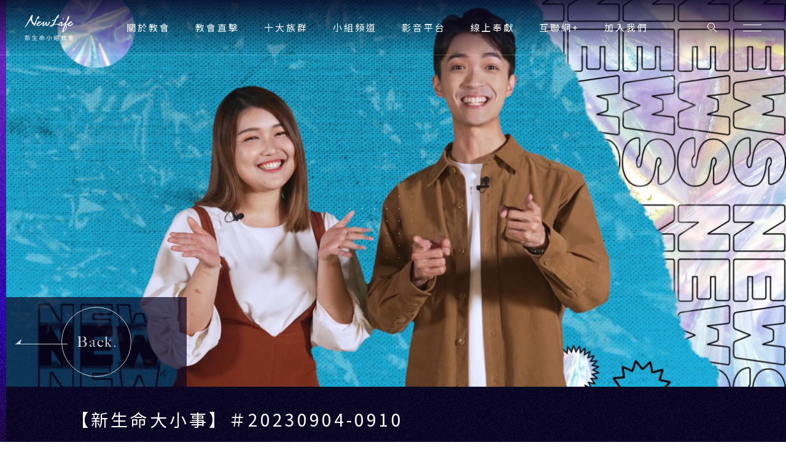

--- FILE ---
content_type: text/html; charset=UTF-8
request_url: https://www.newlife.org.tw/latest-news/newlifenews_20230904-0910/
body_size: 17309
content:
<!DOCTYPE html>
<!--[if lt IE 7]><html class="no-js no-svg ie ie6 lt-ie9 lt-ie8 lt-ie7"lang="zh-TW"> <![endif]-->
<!--[if IE 7]><html class="no-js no-svg ie ie7 lt-ie9 lt-ie8"lang="zh-TW"> <![endif]-->
<!--[if IE 8]><html class="no-js no-svg ie ie8 lt-ie9"lang="zh-TW"> <![endif]-->
<!--[if gt IE 8]><!-->
<html class="no-js no-svg -lang-zh" lang="zh-TW">
<!--<![endif]-->
<head>    <meta charset="UTF-8"/>
    <meta name="description" content="一、教會消息 （一）人人建造教會  經營小家４＋１靈命工程">
    <title>【新生命大小事】＃20230904-0910 | 新生命小組教會</title>
    <meta http-equiv="Content-Type" content="text/html; charset=UTF-8"/>
    <meta http-equiv="X-UA-Compatible" content="IE=edge">
    <meta http-equiv="x-dns-prefetch-control" content="on">
    <meta name="viewport" content="width=device-width, initial-scale=1">
    <meta name="apple-mobile-web-app-capable" content="yes"/>
    <meta name="format-detection" content="telephone=no">
    <meta name="theme-color" content="#006b93"/>
    <meta name="msapplication-navbutton-color" content="#006b93"/>
    <meta name="apple-mobile-web-app-status-bar-style" content="#006b93"/>    
    <link rel="profile" href="https://gmpg.org/xfn/11">
    
    <!-- SMO -->
    <meta property="og:locale" content="zh-TW"/>
    <meta property="og:type" content="website"/>
    <meta property="og:title" content="【新生命大小事】＃20230904-0910 | 新生命小組教會"/>
    <meta property="og:description" content="一、教會消息 （一）人人建造教會  經營小家４＋１靈命工程"/>
    <meta property="og:url" content="https://www.newlife.org.tw/latest-news/newlifenews_20230904-0910/"/>
    <meta property="og:site_name" content="新生命小組教會"/>
    <meta property="og:image:width" content="1200">
    <meta property="og:image:height" content="630">
    <meta property="og:image" content="https://www.newlife.org.tw/wp-content/uploads/2023/09/0908_600.jpeg"/>
    <meta property="og:image:alt" content="一、教會消息 （一）人人建造教會  經營小家４＋１靈命工程"/>
    <meta name="twitter:card" content="summary_large_image"/>
    <meta name="twitter:description" content="一、教會消息 （一）人人建造教會  經營小家４＋１靈命工程"/>
    <meta name="twitter:title" content="【新生命大小事】＃20230904-0910 | 新生命小組教會"/>
    <meta name="twitter:image" content="https://www.newlife.org.tw/wp-content/uploads/2023/09/0908_600.jpeg"/>
    <meta itemprop="name" content="【新生命大小事】＃20230904-0910 | 新生命小組教會">
    <meta itemprop="description" content="一、教會消息 （一）人人建造教會  經營小家４＋１靈命工程">
    <meta itemprop="image" content="https://www.newlife.org.tw/wp-content/uploads/2023/09/0908_600.jpeg">
    <!-- SMO end -->

    <!-- favicon -->
    <link rel="shortcut icon" type="image/ico" href="https://www.newlife.org.tw/wp-content/themes/project-theme/src/img/ico/favicon.ico">
    <link rel="apple-touch-icon" sizes="57x57" href="https://www.newlife.org.tw/wp-content/themes/project-theme/src/img/ico/apple-icon-57x57.png">
    <link rel="apple-touch-icon" sizes="60x60" href="https://www.newlife.org.tw/wp-content/themes/project-theme/src/img/ico/apple-icon-60x60.png">
    <link rel="apple-touch-icon" sizes="72x72" href="https://www.newlife.org.tw/wp-content/themes/project-theme/src/img/ico/apple-icon-72x72.png">
    <link rel="apple-touch-icon" sizes="76x76" href="https://www.newlife.org.tw/wp-content/themes/project-theme/src/img/ico/apple-icon-76x76.png">
    <link rel="apple-touch-icon" sizes="114x114" href="https://www.newlife.org.tw/wp-content/themes/project-theme/src/img/ico/apple-icon-114x114.png">
    <link rel="apple-touch-icon" sizes="120x120" href="https://www.newlife.org.tw/wp-content/themes/project-theme/src/img/ico/apple-icon-120x120.png">
    <link rel="apple-touch-icon" sizes="144x144" href="https://www.newlife.org.tw/wp-content/themes/project-theme/src/img/ico/apple-icon-144x144.png">
    <link rel="apple-touch-icon" sizes="152x152" href="https://www.newlife.org.tw/wp-content/themes/project-theme/src/img/ico/apple-icon-152x152.png">
    <link rel="apple-touch-icon" sizes="180x180" href="https://www.newlife.org.tw/wp-content/themes/project-theme/src/img/ico/apple-icon-180x180.png">
    <link rel="icon" type="image/png" sizes="192x192" href="https://www.newlife.org.tw/wp-content/themes/project-theme/src/img/ico/android-icon-192x192.png">
    <link rel="icon" type="image/png" sizes="32x32" href="https://www.newlife.org.tw/wp-content/themes/project-theme/src/img/ico/favicon-32x32.png">
    <link rel="icon" type="image/png" sizes="96x96" href="https://www.newlife.org.tw/wp-content/themes/project-theme/src/img/ico/favicon-96x96.png">
    <link rel="icon" type="image/png" sizes="16x16" href="https://www.newlife.org.tw/wp-content/themes/project-theme/src/img/ico/favicon-16x16.png">    <meta name="msapplication-TileColor" content="#ffffff">
    <meta name="msapplication-TileImage" content="https://www.newlife.org.tw/wp-content/themes/project-theme/src/img/ico/ms-icon-144x144.png">    <style>@-webkit-keyframes blur-text {
  0% {
    -webkit-filter: blur(0px);
            filter: blur(0px); }
  100% {
    -webkit-filter: blur(4px);
            filter: blur(4px); } }@keyframes blur-text {
  0% {
    -webkit-filter: blur(0px);
            filter: blur(0px); }
  100% {
    -webkit-filter: blur(4px);
            filter: blur(4px); } }@-webkit-keyframes opacity-text {
  0% {
    opacity: 1; }
  100% {
    opacity: 0.3; } }@keyframes opacity-text {
  0% {
    opacity: 1; }
  100% {
    opacity: 0.3; } }@-webkit-keyframes movePosition {
  0% {
    opacity: 0;
    -webkit-transform: translateY(20px);
            transform: translateY(20px); }
  100% {
    opacity: 1;
    -webkit-transform: none;
            transform: none; } }@keyframes movePosition {
  0% {
    opacity: 0;
    -webkit-transform: translateY(20px);
            transform: translateY(20px); }
  100% {
    opacity: 1;
    -webkit-transform: none;
            transform: none; } }body.-loading #centerGroup{-webkit-filter:blur(.2px);filter:blur(.2px);opacity:1}body.-loading #popup-alarm,body.-loading #popup-alarm-remove-back,body.-loading #popup-alarm-close{opacity:0}body.-loading #wrapper,body.-loading #globalBackground{opacity:0}body.-loading *{pointer-events:none!important}body.-loading #loadingShape{opacity:1;pointer-events:auto!important}body.-loading #centerLogo svg,body.-loading #textGroup svg{will-change:filter}.-ie body.-loading #centerLogo svg,.-ie body.-loading #textGroup svg{will-change:opacity}body.-loading #centerLogo svg:nth-child(1),
  body.-loading #textGroup svg:nth-child(1) {-webkit-filter:blur(0);filter:blur(0);-webkit-animation:blur-text 1.5s 0s infinite linear alternate;animation:blur-text 1.5s 0s infinite linear alternate}.-ie body.-loading #centerLogo svg:nth-child(1), .-ie
    body.-loading #textGroup svg:nth-child(1) {-webkit-animation:opacity-text 1.5s 0s infinite linear alternate;animation:opacity-text 1.5s 0s infinite linear alternate}body.-loading #centerLogo svg:nth-child(2),
  body.-loading #textGroup svg:nth-child(2) {-webkit-filter:blur(0);filter:blur(0);-webkit-animation:blur-text 1.5s .16667s infinite linear alternate;animation:blur-text 1.5s .16667s infinite linear alternate}.-ie body.-loading #centerLogo svg:nth-child(2), .-ie
    body.-loading #textGroup svg:nth-child(2) {-webkit-animation:opacity-text 1.5s .16667s infinite linear alternate;animation:opacity-text 1.5s .16667s infinite linear alternate}body.-loading #centerLogo svg:nth-child(3),
  body.-loading #textGroup svg:nth-child(3) {-webkit-filter:blur(0);filter:blur(0);-webkit-animation:blur-text 1.5s .33333s infinite linear alternate;animation:blur-text 1.5s .33333s infinite linear alternate}.-ie body.-loading #centerLogo svg:nth-child(3), .-ie
    body.-loading #textGroup svg:nth-child(3) {-webkit-animation:opacity-text 1.5s .33333s infinite linear alternate;animation:opacity-text 1.5s .33333s infinite linear alternate}body.-loading #centerLogo svg:nth-child(4),
  body.-loading #textGroup svg:nth-child(4) {-webkit-filter:blur(0);filter:blur(0);-webkit-animation:blur-text 1.5s .5s infinite linear alternate;animation:blur-text 1.5s .5s infinite linear alternate}.-ie body.-loading #centerLogo svg:nth-child(4), .-ie
    body.-loading #textGroup svg:nth-child(4) {-webkit-animation:opacity-text 1.5s .5s infinite linear alternate;animation:opacity-text 1.5s .5s infinite linear alternate}body.-loading #centerLogo svg:nth-child(5),
  body.-loading #textGroup svg:nth-child(5) {-webkit-filter:blur(0);filter:blur(0);-webkit-animation:blur-text 1.5s .66667s infinite linear alternate;animation:blur-text 1.5s .66667s infinite linear alternate}.-ie body.-loading #centerLogo svg:nth-child(5), .-ie
    body.-loading #textGroup svg:nth-child(5) {-webkit-animation:opacity-text 1.5s .66667s infinite linear alternate;animation:opacity-text 1.5s .66667s infinite linear alternate}body.-loading #centerLogo svg:nth-child(6),
  body.-loading #textGroup svg:nth-child(6) {-webkit-filter:blur(0);filter:blur(0);-webkit-animation:blur-text 1.5s .83333s infinite linear alternate;animation:blur-text 1.5s .83333s infinite linear alternate}.-ie body.-loading #centerLogo svg:nth-child(6), .-ie
    body.-loading #textGroup svg:nth-child(6) {-webkit-animation:opacity-text 1.5s .83333s infinite linear alternate;animation:opacity-text 1.5s .83333s infinite linear alternate}body.-loading #centerLogo svg:nth-child(7),
  body.-loading #textGroup svg:nth-child(7) {-webkit-filter:blur(0);filter:blur(0);-webkit-animation:blur-text 1.5s 1s infinite linear alternate;animation:blur-text 1.5s 1s infinite linear alternate}.-ie body.-loading #centerLogo svg:nth-child(7), .-ie
    body.-loading #textGroup svg:nth-child(7) {-webkit-animation:opacity-text 1.5s 1s infinite linear alternate;animation:opacity-text 1.5s 1s infinite linear alternate}#centerLogo,#textGroup{position:relative;margin:auto;display:block;pointer-events:none;-webkit-animation:movePosition .8s ease forwards;animation:movePosition .8s ease forwards;opacity:0;-webkit-transform:translateY(20px);transform:translateY(20px)}#centerLogo svg,#textGroup svg{display:inline-block;-webkit-filter:blur(0);filter:blur(0)}#popup-alarm,#popup-alarm-remove-back,#popup-alarm-close{-webkit-transition:opacity 1s 2.2s ease;transition:opacity 1s 2.2s ease}#textGroup{width:140px;height:20px}#centerLogo{width:136px;height:60px;margin-bottom:5px}#centerLogo svg:first-child{margin-right:-8px}#centerLogo svg:nth-child(2) {margin-right:-8px}#centerLogo svg:nth-child(3) {margin-right:-8px}#centerGroup{position:absolute;top:50%;left:50%;-webkit-transform:translate(-50%,-50%);transform:translate(-50%,-50%);display:table;-webkit-transition:opacity 1.1s cubic-bezier(.645,.045,.355,1) , -webkit-filter 1.1s cubic-bezier(.645,.045,.355,1);transition:opacity 1.1s cubic-bezier(.645,.045,.355,1) , -webkit-filter 1.1s cubic-bezier(.645,.045,.355,1);transition:filter 1.1s cubic-bezier(.645,.045,.355,1) , opacity 1.1s cubic-bezier(.645,.045,.355,1);transition:filter 1.1s cubic-bezier(.645,.045,.355,1) , opacity 1.1s cubic-bezier(.645,.045,.355,1) , -webkit-filter 1.1s cubic-bezier(.645,.045,.355,1);-webkit-filter:blur(10px);filter:blur(10px);opacity:0}.-ie #centerGroup{-webkit-filter:none;filter:none}body.-loading #loadingShape{background-position:0% 50%}#loadingShape{position:fixed;width:100vw;height:100%;top:0;left:0;z-index:100000;pointer-events:none;background-image:linear-gradient(45deg,#001a8b,#060024 40%,#0d0030 75%,#cc2b5e);pointer-events:none;background-size:400% 400%;background-position:100% 50%;opacity:0;-webkit-transition:opacity 1.1s 1.1s cubic-bezier(.645,.045,.355,1);transition:opacity 1.1s 1.1s cubic-bezier(.645,.045,.355,1);-webkit-transition:opacity .6s .9s ease , background-position 1.1s cubic-bezier(.645,.045,.355,1);transition:opacity .6s .9s ease , background-position 1.1s cubic-bezier(.645,.045,.355,1)}</style>    <link rel="stylesheet" type="text/css" href="//fonts.googleapis.com/css?family=Noto+Sans+TC:300,400,700&amp;subset=chinese-traditional">

    <!-- Google tag (gtag.js) -->
    <script async src="https://www.googletagmanager.com/gtag/js?id=G-T9969XBP58"></script>
    <script>window.dataLayer=window.dataLayer||[];function gtag(){dataLayer.push(arguments);}gtag('js',new Date());gtag('config','G-T9969XBP58');</script>    <link rel="stylesheet" type="text/css" href="https://www.newlife.org.tw/wp-content/themes/project-theme/src/style/single-video.css?v=1769366525"></head>
<body class="video_news-template-default single single-video_news postid-175532 -loading" id="index"><div id="loadingShape">
  <div id="centerGroup">
    <div id="centerLogo">
    <svg width="40" height="60" viewBox="0 0 40 60" xmlns="http://www.w3.org/2000/svg"><path d="M16.5052417 16.3628866C16.5594613 12.5204982 19.3958052 10.6590925 21.7143987 9c.2422645.04121193.4842156.08211166.7258533.12145032.1197219 2.01626258-.1109465 5.49648548-.8477691 7.48277578-.2168784.5847724-.7819533 1.1707936-.8480824 2.0506059-.4431592 5.9594954 2.8965182 11.3982218 6.178215 13.8781186h.1225425c.4939313-1.8879436 1.7861131-2.7355982 1.6952248-4.7059657.5468972-.0274746.6525158-.0867948.969058-.241964-.1529432-.5457459-.4660379-1.3353291 0-1.8098907.3641803-.1620378.7264801-.3218902 1.0900336-.4826792.340988-1.2719501.3416149-3.0493708.6058179-4.4664994.0805459-.0396508.1607784-.0796139.2425779-.1189526.5133626.2585112.2096701.2937911.7267936.1189526v-1.4464764c1.8343779-.9625484 1.1611772-2.5698138 2.1791269-4.3450491 1.1323436-.8848077 2.2628069-1.7696154 3.391703-2.6544231.2037153.0796139.4055502.1611012.6064448.2416518.1178415 1.3112887.5497179 6.1205965-.484529 6.8783341-.5428229.3986942-.6938856-.1451784-1.2110091 0-.8502763.2388419-.4174597.9806567-1.3316713.4823669-.0811727-.3218901-.1617186-.6440925-.2425779-.9656705-.0811727.081175-.1617186.1623501-.2428913.2410274-.7822668.4246078-1.8726137 2.2126437-1.8162003 3.3796907.0805459.5226423.1610918 1.0446601.2416377 1.5688634-.5249586 1.1261473-1.0499173 2.2526068-1.5745626 3.3787541-1.139552 2.9435312-1.4560943 7.0697199-3.1497519 9.6535832-1.6770471-.0028099-2.7695879.5700984-3.7549432.4829914-.0404296-.8851199-.0811727-1.7702399-.1219157-2.6553598-.506781.1938834-.4237279.1192648-1.0900336 0-.2018349-.4417794-.4042965-.8844955-.6055046-1.3272116-.7509259.0624423-.7935494-.2990987-1.6952247-.1198893-.102171-.7624207-.1237962-.9141556-.969058-.9653583.3453758-1.6010211-.2905294-3.0734111-1.3338651-3.9816347.3406747-.3490526.5284061-.3028453.7271069-.8451569-.7587611-.6659473-1.3971736-1.4033912-2.4229584-1.8105151.085247-1.3103522-.0971566-2.9800599-.9687447-3.9825714-.1209755.0799262-.2435181.1601645-.3638668.2404029-.1560773 1.311601-1.3655194 2.8529898-2.1791269 3.6207181-.3463161-.1570424-.073651-.182956-.4848425-.1198892-.3644937.5626053-.7274203 1.1258351-1.0903469 1.6896893.3792238.1089618.4183998.0265379.7258532.2410273-.4127585 1.4318025-1.523477 2.961015-2.301356 3.7406074-.443786-.2572624-.291783-.2694386-.84714229-.2410274-.04105647.0799262-.08117272.1611012-.12191578.2410274.16203207.3624777.32281037.7237065.48452897 1.0864964-1.16901238.6056906-.97657977.7012273-.84808243 1.5688634-.70109404.0227915-.89979482.0908536-1.21194934.4811181.55912015 0 .36637414-.112084.72742033.1217625-.27109805.7827146-2.8241209 3.4137219-3.51330543 3.9813226.26232262.4255444.18679126.1102107.24257791.6047539-.20183485.3206413-.40304289.6434681-.60519115.9647339h-.12160237c-.12128895-.1998155-.24289132-.4024408-.36292664-.6041295-.28770869.4798693-.12943757.6846801 0 1.3281482-.20277508.0402753-.40398312.0802384-.60644479.1214503-.07835204-.4386573-.04857826-.3652876-.24132428-.6028806-.27736622.7031006-1.52911839 1.8542248-2.30198291 2.0502937-.16171861-.1205137-.32312381-.2416518-.4842156-.3609166.04011624-.1208259.07991908-.2413396.12097555-.3634144 2.00424516-2.4917609 4.14827036-5.2576436 5.81434812-7.7222421.93834402-1.3899661.46227703-3.2507473 1.69585154-4.3450491.3344065.1614134.03572853.0755552.36324005.1208259.80232488-4.0703028 3.91352764-6.7200428 5.20853014-10.4981156.4704257.2226069.7888483.3649754 1.3332383.2413396.1610918-.3621655.3231238-.7252676.484529-1.0864964-.3983417-.1982544-.3867456-.2457106-.6058179-.6038173.1610918-.5220178.3246908-1.0446601.4851558-1.5676145h.6051911z" fill="#FFF" fill-rule="evenodd"></path>
    </svg><svg width="40" height="60" viewBox="0 0 40 60" xmlns="http://www.w3.org/2000/svg"><path d="M38.4542978 28.9132115c.6984463 3.0292767-4.7141176 8.5424289-6.4701841 9.5546911-1.5128264.8708271-3.6647107.0043808-4.2743902-1.0886121-.5790376-1.1205288.0574931-3.4213523-.4880595-4.3541355v.2425049c-1.0778375 1.119903-5.099195 6.8251817-7.2036948 5.804158-.4343572-.1711614-.5145948-.2134042-.7316154-.6039153-1.4136351-2.5489606.5439731-5.244363 1.3419267-7.1359008-.0401189-.0397395-.0811853-.079479-.1219359-.1207831-1.2446307.6633681-1.8811614 1.663114-2.9302523 2.4178516-1.7153159 1.2372441-9.55080296 8.1368983-12.57677178 3.8722549-.32347761-.4571607-1.58611435-1.5316919-1.70899794-2.5411379 1.05793607-2.589326 2.53727754-5.6786814 4.76181793-7.1349621 1.08352365-.7106175 2.26623869-.639587 3.29700769-1.2090823 1.2910674-.0281618 2.2245404.1301704 3.1734923.3623492.203753.2428178.407506.484071.611259.72595-.182588 3.0067473-7.03279509 5.362017-8.91237694 7.3768412-.29094031.5394559-.24197641 1.0942444 0 1.5733089 6.48281994.1041988 9.18309984-4.6539028 13.18518764-6.7744904 1.4161623-.7475408 2.0845984-2.8828351 4.0298867-3.0233315.2454512.1620871.4886912.3235484.732563.484071.4719488 3.9786441-2.4004945 4.9999807-2.9299364 8.4670178h.3645441c3.2556253-1.3430075 5.4511033-5.2193302 7.2055903-8.103417h.6112589c1.088578.4152309 1.6878329 1.4281189 1.7077344 2.9019226-.8554467 1.2682221-1.9244391 3.5749909-1.4660739 5.4433734h.1241472c2.031212-.2928833 5.503542-3.3866194 5.7385687-5.2018073.1273061-.9790938-.6333717-1.8533629-.4886913-2.9006709.1623706-.2021396.3256889-.404592.4886913-.6064186h1.5867462c.4362525.4828193 1.1770289.8448556 1.3425584 1.5723702zm-26.6167742-.4834452c-2.24728494 1.0347917-3.20508194 1.3354977-4.39569437 3.3863065.0407506.1198443.0808694.2428177.12288358.362975 1.86283935-.8705142 3.46980289-2.1731564 4.88249029-3.5070896-.0808694-.0810435-.1617389-.1614612-.2429242-.2421919h-.3667553z" fill="#FFF" fill-rule="evenodd"></path>
    </svg><svg width="40" height="60" viewBox="0 0 40 60" xmlns="http://www.w3.org/2000/svg"><path d="M12.4951162 37.2299508c-1.0898326 1.9618624-3.04387577 1.9507963-5.2923169 1.4651523.59004075-1.2498375 3.6283149-1.3990719 4.9313215-1.9533256h.3609954v.4881733zm18.0432344-26.8852609h.2399375c-.1288381 2.1797065-1.8955371 4.3913467-3.3662821 5.2541868.6028001-2.1718022 1.8491678-3.7687993 3.1263446-5.2541868zm3.9693933 25.5396225c-3.7764475-3.7978874-10.6145093-1.2811388-15.2757068-2.4433961h-.2411822c.426348-2.9053269 2.6716771-4.9541372 3.7288334-7.455077.76058-2.0358472 1.5236495-4.0732753 2.2851631-6.1094387.6952273-1.2375067 3.956634-2.5663879 4.6916953-3.9094969.7724056-1.4148806 2.9349548-3.9977096 1.6829854-6.11133567-.3049789-.50651145-.6849576-.7904361-1.4421143-.85556803-6.9843273 3.6546603-5.336819 14.3707605-15.3976983 14.1759971-.4727173.3351449-.9426337.6582751-1.2027994 1.2213818-.0401451.2444028-.0799791.4891219-.1188795.7344732v.1223595c.4468874.371505.696161.8795973 1.4418032.6092682.3756219-.2462999.2598544-.0569114.3613066-.6092682 2.0931508.4891219 3.7138957-1.701967 5.5338104-2.3226174-1.1215754 2.5989539-4.931944 10.7572029-6.7369209 12.0980987-1.0095423.7509143-2.2979224.5871359-3.6083979.9776113C8.75725791 36.440147 7.18257111 37.4174422 6 38.2075621c.39958456 2.5983216 4.060887 3.1158991 6.4951162 2.3216689 1.5295624-.4998717 3.5337092-2.1085673 4.3316335-3.4210074.315871-.5226363.5819495-1.3187635 1.0814302-1.589725 2.7855774-1.5106815 10.5780986-.1852783 12.8701082 1.0993385.9021772.5068276 1.2127578 1.2773447 2.6467808 1.832547.9143142-.4293649 1.1402475-1.172691 1.082675-2.5660717z" fill="#FFF" fill-rule="evenodd"></path>
    </svg><svg width="40" height="60" viewBox="0 0 40 60" xmlns="http://www.w3.org/2000/svg"><path transform="translate(-10,0)" d="M19.7660301 21.5806452c.2327902-.2001872.4655803-.398515.6986717-.5983922.0382462-.5584167.077396-1.1186928.1159434-1.6777292-.2719399-.3185641-.5432775-.6386775-.8146151-.9578613-.2710365-.0402854-.544181-.0790213-.8149163-.120856-.2327902.120856-.4658815.2410922-.6989729.3607086-.2457397.662229-.2111072 1.4573995-.1156422 2.2761214.500514.376513.7703458.6585103 1.6295314.7180087" fill="#FFF" fill-rule="evenodd"></path><path d="M18.0268437 43.7327215c-1.1129746 3.4782125-3.5705992 6.8417068-6.2505698 9.0865439h-.1191029c.4014669-2.5074974 1.6046239-4.5059729 2.4025822-6.4223278.9745913-2.3388683 1.2311445-5.7177211 2.7648664-7.3902219 1.6092885.6701287 1.8129763 2.8156062 1.2022241 4.7260058M31.6092385 28.467077h.3604184l.2397607.1213002v.1216137c-1.5713497 1.1374635-2.9498958 2.9908175-5.0474128 3.5130039.7503793-2.4639297 2.2439856-2.7485307 4.4472337-3.7559178m6.7297802 1.6960086c-3.8706887 2.0727601-6.0534126 6.6248083-12.378305 6.5426878-.0814751-.2034208-.1607734-.4046474-.2413156-.6058741.0805422-.3651543.1598405-.7268608.2413156-1.0913883 1.8701953-.8027126 8.5144577-5.1008767 8.8932236-7.0247541-.0799202-.2024804-.1598405-.4052743-.2400717-.6074413-2.4072468-1.5276928-6.6971279-.3200193-8.0532838 1.454662-.5594416.7299952-.7988913 1.7019639-1.5632644 2.1790153-2.2909427 1.4380498-4.0774861 3.0118179-6.4893975 3.8781582h-.1206578c.9612195-4.4799576 3.9810843-8.2775625 5.8913952-11.872687.3918268-.740652 2.1985836-3.5336908 1.4407408-3.876591-.1150602-.5268879.5566428-.3657812.7211479-.6071278 1.0430055-1.5211107.4076864-4.9773825-.3613514-6.0568601-.199956-.04012-.401156-.08024-.5995571-.1200465-3.6044953 2.761695-3.9757978 10.7179844-6.6103663 14.6588301-1.7902751 2.6745595-5.0862845 5.151967-7.6937984 7.0260079-.8467811.6080681-1.873927.7798317-2.52417284 1.5747084-.32030283.04012-.64153858.0814937-.96121946.1203599-.31750407-2.3692717 2.5375447-4.4182105 1.80209213-7.1463678-.35544284-.8983109-.98734124-1.2581368-1.92212795-1.5747084-2.14385214 1.4289601-4.75571959 2.7428888-6.49126337 4.6031385-.08054217.4444539-.16015141.8885944-.24007163 1.3330483.07992022.1617336.15952946.3219.24007163.4858276h.48076522c1.70258058-1.2854058 2.58792248-2.1238503 4.68730539-3.0290569.08054217.0394931.16046239.0796131.24007164.1200465-.57623412 2.4184813-2.23341255 4.3420452-1.32101594 7.3892815.2534435.5488285.54980136.7140099 1.0809443.9685209 2.59973948-.0855683 8.37825128-4.503152 9.61685928-6.1765931.1993341-.1617336.3996011-.324094.5998681-.4848873.3156382 1.3631383-1.7411413 4.3815384-3.0040052 4.8451119.1725904.5400523.353577.6506956.8399397.8478476-.9201709 1.9799827-1.8422077 3.9577713-2.7633116 5.937754-.8418055 2.4617356-1.68330016 4.9269191-2.52355089 7.3883412-.66517258 1.7210836-.63594105 3.8646805.84025073 4.7256924 2.56117876-1.8796827 11.96439906-10.036572 10.81752836-14.6578898-.3862292-1.5618574-1.6123982-2.4915121-2.4032041-3.6352444 1.2071996-1.6583961 3.9359931-3.2152386 5.6491468-4.118878-.3374064.7017858-.6950261.830922-.7205259 1.9376686 1.0047558 1.1111349 1.3365646 2.8046359 2.8833474 3.2700902 4.4885933 1.352168 12.3891891-4.8570226 12.5014506-8.4784758-.0802312-.0407468-.1607734-.0808668-.2416265-.1219271" fill="#FFF" fill-rule="evenodd"></path></svg>
    </div>
    <div id="textGroup">
      <div id="textInner">
        <svg width="20" height="20" viewBox="0 0 20 20"><path d="M5.52 12.71a12.09 12.09 0 0 1-1.54 3c-.18-.13-.56-.42-.78-.54a8.25 8.25 0 0 0 1.41-2.7zm1.85-1.05v5.2h-1.1v-5.2h-3v-1h3V9.12H3.21v-.94h4.14a20.11 20.11 0 0 0 .81-2.37l1 .21c-.27.72-.55 1.53-.84 2.16h1.91v.94H7.37v1.58h2.71v1zM10 5.72H3.45v-.93h2.94c-.19-.45-.45-1-.66-1.37l1.08-.28a10.28 10.28 0 0 1 .84 1.65H10zm-5 2.4A11.36 11.36 0 0 0 4.43 6l.88-.21a7.57 7.57 0 0 1 .62 2zm3.81 4.24a15.72 15.72 0 0 1 1.26 2.36l-.8.45A15.64 15.64 0 0 0 8 12.77zm8-3.07h-1.66v7.56h-1.08V9.29H12v.52c0 2.15-.2 5.09-1.56 7a3.74 3.74 0 0 0-.86-.68C10.86 14.37 11 11.81 11 9.81V4.65a23.82 23.82 0 0 0 4.67-1.17l.9.83A24.69 24.69 0 0 1 12 5.39v2.85h4.8z" fill="#fff"></path>
        </svg><svg width="20" height="20" viewBox="0 0 20 20"><path d="M16.66 15.53v1.08H3.37v-1.08h6.08v-3.81H5v-1.08h4.45V7.37H5.92a12.67 12.67 0 0 1-1.57 2.44 6.53 6.53 0 0 0-1-.66 13.74 13.74 0 0 0 2.77-5.52l1.12.24a20 20 0 0 1-.84 2.4h3V3.39h1.13v2.88H16v1.1h-5.42v3.27h4.82v1.08h-4.82v3.81z" fill="#fff"></path>
        </svg><svg width="20" height="20" viewBox="0 0 20 20"><path d="M10.94 3.7a2.1 2.1 0 0 1-.26.33 13.63 13.63 0 0 0 6.26 3.6 5.24 5.24 0 0 0-.81 1 14.28 14.28 0 0 1-3.23-1.46v1H7v-.93a15.74 15.74 0 0 1-3.31 1.52 5 5 0 0 0-.63-1.08 13.47 13.47 0 0 0 7-4.62zM9 14.52H5.48v1.25h-1V9.42H9zM5.48 10.4v3.12H8V10.4zm7.41-3.23A12.91 12.91 0 0 1 10 4.78a14.53 14.53 0 0 1-3 2.39zm2.73 6.44c0 .59-.12.91-.54 1.08a6.3 6.3 0 0 1-2.27.2 3.93 3.93 0 0 0-.33-1h1.77c.21 0 .29-.07.29-.27v-3.2h-2.88v6.52h-1.1V9.4h5.06z" fill="#fff"></path>
        </svg><svg width="20" height="20" viewBox="0 0 20 20"><path d="M6.74 7A16.8 16.8 0 0 1 4 13.49a6.34 6.34 0 0 0-1-.58 14.16 14.16 0 0 0 2.51-6.17zm3.87-3.71v11.9c0 .82-.23 1.15-.75 1.35a10.29 10.29 0 0 1-2.86.19 5 5 0 0 0-.46-1.15H9c.29 0 .43-.1.43-.4V3.26zm3.45 3.38a23.47 23.47 0 0 1 3 6.61l-1.17.5A25.59 25.59 0 0 0 13 7z" fill="#fff"></path>
        </svg><svg width="20" height="20" viewBox="0 0 20 20"><path d="M8.13 12.37c-.05-.24-.11-.55-.2-.9-3.55.54-4 .65-4.33.81a9.22 9.22 0 0 0-.35-1 3 3 0 0 0 1.14-1 15.82 15.82 0 0 0 1.37-1.76 9.13 9.13 0 0 0-2.27.39 6.54 6.54 0 0 0-.33-1c.26-.06.53-.36.86-.82a20.32 20.32 0 0 0 2.1-3.8l1 .44a25.4 25.4 0 0 1-2.45 4l1.76-.15c.4-.64.82-1.31 1.16-2l1 .58A28.34 28.34 0 0 1 5 11l2.66-.34c-.15-.5-.34-1-.48-1.4L8.05 9a20.79 20.79 0 0 1 1 3.11zm-3.3.71a23.06 23.06 0 0 1-.75 3.63 5.43 5.43 0 0 0-.92-.35 16.41 16.41 0 0 0 .72-3.44zm1.71-.2A31 31 0 0 1 7 16.09l-1 .18A26.58 26.58 0 0 0 5.65 13zm1.6-.39a16.37 16.37 0 0 1 .8 2.51l-.89.3a18.9 18.9 0 0 0-.73-2.58zm8.7 3.21v1H8.55v-1h1.31V4.09h6V15.7zM10.9 5.11V7.9h3.87V5.11zm3.87 3.8H10.9v2.86h3.87zM10.9 15.7h3.87v-2.92H10.9z" fill="#fff"></path>
        </svg><svg width="20" height="20" viewBox="0 0 20 20"><path d="M15.9 7a17.21 17.21 0 0 1-1.84 6A7.46 7.46 0 0 0 17 15.86a3.72 3.72 0 0 0-.78.94 8 8 0 0 1-2.83-2.8 10.24 10.24 0 0 1-3.49 2.88 5.42 5.42 0 0 0-.68-1 8.36 8.36 0 0 0 3.57-3 20.3 20.3 0 0 1-1.37-4.18 10 10 0 0 1-1 1.77 5.38 5.38 0 0 0-.81-.7 11.89 11.89 0 0 1-2.26 2v.6l2.94-.37v1c-1 .14-2 .27-3 .42v2.3c0 .57-.12.84-.54 1a6 6 0 0 1-2 .17 4.31 4.31 0 0 0-.36-1h1.58c.2 0 .25-.06.25-.23v-2.17c-1.11.15-2.13.3-3 .4l-.14-1 3.12-.37v-1A9.37 9.37 0 0 0 8 10.13H5.65a15.59 15.59 0 0 1-1.81 1.23A10.47 10.47 0 0 0 3 10.5a12.45 12.45 0 0 0 3.31-2.37H3.15v-1h2.59V5.66h-2v-1h2V3.12h1V4.7h1.58v.91a15.14 15.14 0 0 0 1.07-2.13l1 .3a16.35 16.35 0 0 1-1.85 3.36h1.82v1H7.75c-.34.38-.69.75-1.06 1.1h2.19l.2-.06.53.39A16 16 0 0 0 12 3.12l1.11.18a25.34 25.34 0 0 1-.6 2.6h4.38V7zm-9.12.19h.45a14.2 14.2 0 0 0 1.06-1.53H6.78zm6.67 4.55A17 17 0 0 0 14.75 7h-2.62a21 21 0 0 0 1.32 4.69z" fill="#fff"></path>
        </svg><svg width="20" height="20" viewBox="0 0 20 20"><path d="M10.82 3.5a2.55 2.55 0 0 0-.21.28 14.55 14.55 0 0 0 6.33 3.12 4.58 4.58 0 0 0-.71.86 18.53 18.53 0 0 1-3.67-1.5v.46H7.37v-.4a20.72 20.72 0 0 1-3.68 1.53A6.46 6.46 0 0 0 3.06 7c2.72-.72 5.37-2 6.78-3.85zm-5.9 4h10v3.78h-10zm.87 4.48h8.43v4.88H13.1v-.45H6.89v.49h-1.1zm.09-1.47h3.54V8.24H5.88zm1.7-2.11a6.26 6.26 0 0 1 .9 1.7l-.86.31a6.16 6.16 0 0 0-.84-1.75zm-.69 4.34v1h6.21v-1zm6.21 2.83v-1H6.89v1zM12 5.91a12.7 12.7 0 0 1-2-1.5 11 11 0 0 1-1.93 1.5zm2 2.33h-3.63v2.23h3.57zm-2.61 1.9a12.05 12.05 0 0 0 .82-1.8l.95.3a16.79 16.79 0 0 1-1 1.77z" fill="#fff"></path></svg>
      </div>
    </div>
  </div>
</div>
<div id="globalBackground">
  <div class="m-curtain">
    <div class="m-curtain__sector"></div>
    <div class="m-curtain__sector"></div>
    <div class="m-curtain__sector"></div>
    <div class="m-curtain__sector"></div>
  </div>
  <canvas id="gradient"></canvas>  <canvas id="smoke"></canvas>  <canvas id="godLight"></canvas></div>    <div id="wrapper"><div id="aboveBackground">
	<canvas id="backgroundDots"></canvas>
	<div class="a-dot">
		<div class="a-dot__inner">
			<div class="a-dot__inner-inner"></div>
		</div>
	</div></div>	<transition name="drop-menu">
		<div class="m-desktop-drop-menu -latest" v-if="isLg && isDropMenu === 'latest' ">
			<ul class="m-desktop-drop-menu__ul"><li><a class="m-sitemap__link" href="https://www.newlife.org.tw/latest/">最新消息</a></li>
<li><a class="m-sitemap__link" href="https://www.newlife.org.tw/live-2/">Live直播</a></li>
<li><a class="m-sitemap__link" href="https://www.newlife.org.tw/lords-day/">主日資訊</a></li>
<li><a class="m-sitemap__link" href="https://www.newlife.org.tw/event/">活動公告</a></li>			</ul>
		</div>
	</transition>
	<transition name="drop-menu">
		<div class="m-desktop-drop-menu -about" v-if="isLg && isDropMenu === 'about'  ">
			<ul class="m-desktop-drop-menu__ul">
				<li>
					<a class="m-sitemap__link" href="https://www.newlife.org.tw/about-church/">教會介紹</a>
				</li>
				<li>
					<a class="m-sitemap__link" href="https://www.newlife.org.tw/chronicle/">教會大事記</a>
				</li>
		<li>
			<a class="m-sitemap__link" href="https://www.newlife.org.tw/news/awards/">
				歷年得獎紀錄
			</a>
		</li>
		<li>
			<a class="m-sitemap__link" href="https://www.newlife.org.tw/news/consultant/">
				法律財務顧問
			</a>
		</li>
				<li class="m-sitemap__sub-menu-location">
					<div class="m-sitemap__link -label">各地據點</div>
					<ul>							<li>
								<a class="m-sitemap__link-open" href="https://www.newlife.org.tw/location/taipei/">台北新生命小組教會</a>
							</li>							<li>
								<a class="m-sitemap__link-open" href="https://www.newlife.org.tw/location/taoyuan/">桃園新生命小組教會</a>
							</li>							<li>
								<a class="m-sitemap__link-open" href="https://www.newlife.org.tw/location/hualien/">花蓮福園新生命</a>
							</li>							<li>
								<a class="m-sitemap__link-open" href="https://www.newlife.org.tw/location/tainan/">台南新生命小組教會</a>
							</li>							<li>
								<a class="m-sitemap__link-open" href="https://www.newlife.org.tw/location/kaohsiung/">高雄新生命小組教會</a>
							</li>					</ul>
				</li>
			</ul>
		</div>
	</transition>
	<transition name="drop-menu">
		<div class="m-desktop-drop-menu -ministry" v-if="isLg && isDropMenu === 'ministry'  ">
			<ul class="m-desktop-drop-menu__ul"><li><a class="m-sitemap__link" href="https://www.newlife.org.tw/ministry/starland/">幼兒｜星星國</a></li><li><a class="m-sitemap__link" href="https://www.newlife.org.tw/ministry/kid-adventurers/">兒童｜冒險王</a></li><li><a class="m-sitemap__link" href="https://www.newlife.org.tw/ministry/talented-kids/">微少年｜小學霸</a></li><li><a class="m-sitemap__link" href="https://www.newlife.org.tw/ministry/young-infinity/">國中｜活力校園</a></li><li><a class="m-sitemap__link" href="https://www.newlife.org.tw/ministry/hi-school/">高中｜嗨School</a></li><li><a class="m-sitemap__link" href="https://www.newlife.org.tw/ministry/collegetone/">大學｜大學堂</a></li><li><a class="m-sitemap__link" href="https://www.newlife.org.tw/ministry/youngwalker/">社青｜漾窩客</a></li><li><a class="m-sitemap__link" href="https://www.newlife.org.tw/ministry/prolifefirm/">熟青｜大人事務所</a></li><li><a class="m-sitemap__link" href="https://www.newlife.org.tw/ministry/slasherparenting/">青壯｜斜槓爸媽</a></li><li><a class="m-sitemap__link" href="https://www.newlife.org.tw/ministry/aplus-life/">長青｜A+人生</a></li>			</ul>
		</div>
	</transition>
	<transition name="drop-menu">
		<div class="m-desktop-drop-menu -video" v-if="isLg && isDropMenu === 'video'  ">
			<ul class="m-desktop-drop-menu__ul"><li><a class="m-sitemap__link" href="https://www.newlife.org.tw/multi-media-2/">影音平台</a></li><li><a class="m-sitemap__link" href="https://www.newlife.org.tw/multi-media-2/church-pulpits/">教會講台</a></li><li><a class="m-sitemap__link" href="https://www.newlife.org.tw/multi-media-2/whats-in/">流行時尚</a></li><li><a class="m-sitemap__link" href="https://www.newlife.org.tw/multi-media-2/kingdom-conferences/">國度研習會</a></li><li><a class="m-sitemap__link" href="https://www.newlife.org.tw/multi-media-2/our-stories/">生命見證</a></li><li><a class="m-sitemap__link" href="https://www.newlife.org.tw/multi-media-2/series/">專題講座</a></li><li><a class="m-sitemap__link" href="https://www.newlife.org.tw/latest-news/">新聞動態</a></li>
<li><a class="m-sitemap__link" href="https://www.newlife.org.tw/newsletter/">教會週報</a></li>
<li><a class="m-sitemap__link" href="https://www.newlife.org.tw/album/">教會花絮</a></li>
<li><a class="m-sitemap__link" href="https://www.newlife.org.tw/music/">敬拜音樂</a></li>			</ul>
		</div>
	</transition>
	<transition name="drop-menu">
		<div class="m-desktop-drop-menu -latest" v-if="isLg && isDropMenu === 'donate'  ">
			<ul class="m-desktop-drop-menu__ul">
				<li>
					<a class="m-sitemap__link" href="https://www.newlife.org.tw/give/">線上奉獻</a>
				</li>
				<li>
					<a class="m-sitemap__link" href="https://www.newlife.org.tw/news/accountant/">會計師查核公開資訊</a>
				</li>
			</ul>
		</div>
	</transition>
	<transition name="site-map">
		<div class="a-remove-back" id="dropMenuRemoveBack" v-if="isDropMenu && isLg  " @click="choose().close('isDropMenu')"></div>
	</transition><header class="o-header -normal" role="navigation" :class="(isMenu? '-menu-active' : '-menu-inactive') + (isSearch ? ' -is-search' : ' -no-search') + ( (scrollTop > scrollDown ||  ( isHorizontal && !isXs ) ) && !isMenuHover && !isDropMenu ? ' -is-down' : ' -no-down') + (isDropMenu ? ' -is-drop' : ' -no-drop') + (isMenuHover?  ' -menu-hover' : ' -menu-no-hover')" @mouseover="isMenuHover=true" @mouseleave="isMenuHover=false">
	<div class="o-header__hover-bg" v-if="isLg"></div>
	<a class="o-header__logo" href="https://www.newlife.org.tw/" rel="home">
		<img src="https://www.newlife.org.tw/wp-content/themes/project-theme/src/img/logo.svg" class="a-img" alt="新生命小組教會">
	</a>
	<div class="o-header__gap"></div>		<div class="o-desktop-menu" v-if="isLg">
			<ul>
				<li><a @click="choose().toggle('isDropMenu','about')" class="o-desktop-menu__link-in-active" :class="isDropMenu === 'about' ? 'js-active' : 'js-inactive'">關於教會</a></li>
				<li><a @click="choose().toggle('isDropMenu','latest')" class="o-desktop-menu__link-in-active" :class="isDropMenu === 'latest' ? 'js-active' : 'js-inactive'">教會直擊</a></li>
				<li><a @click="choose().toggle('isDropMenu','ministry')" class="o-desktop-menu__link-in-active" :class="isDropMenu === 'ministry' ? 'js-active' : 'js-inactive'">十大族群</a></li>
				<li><a class="o-desktop-menu__link-in-active" href="https://www.newlife.org.tw/parish-channel/">小組頻道</a></li>
				<li><a @click="choose().toggle('isDropMenu','video')" class="o-desktop-menu__link-active" :class="isDropMenu === 'video' ? 'js-active' : 'js-inactive'">影音平台</a></li>
				<li><a @click="choose().toggle('isDropMenu','donate')" class="o-desktop-menu__link-in-active" :class="isDropMenu === 'donate' ? 'js-active' : 'js-inactive'">線上奉獻</a></li>
				<li><a class="o-desktop-menu__link-in-active" href="https://www.newlife.org.tw/cross/">互聯網+</a></li>
				<li><a class="o-desktop-menu__link-in-active" href="https://www.newlife.org.tw/join-the-lords-day/">加入我們</a></li>
			</ul>
		</div>	<div class="o-header__gap"></div>	<div class="m-search" :class="isSearch ? '-active' : '-inactive'">
		<a class="icon-search" @click="object().toggle('isSearch')"></a>
		<form role="search" method="get" action="https://www.newlife.org.tw/" class="m-search-form" id="headerSearch">
			<input type="search" value="" name="s" placeholder="">
			<button type="submit" class="m-search-form-submit">
				<div class="a-arrow"></div>
			</button>
		</form>
	</div>
	<div class="m-hamburger" @click="object().toggle('isMenu')">
		<div class="m-hamburger__box">
			<div class="m-hamburger__line"></div>
			<div class="m-hamburger__line"></div>
		</div>
	</div><transition name="fade">
    <div class="m-friend-link-popup" v-if="isFriend" :class="isFriend? '-active' : '-inactive'" id="friendPopup">

        <div class="a-close" @click="object().close('isFriend')"></div>
        <div id="friendPopupContainer">
            <div class="container m-friend-link-popup__container">
                <div class="row -block">
                    <div class="m-friend-link-popup__title">友站連結</div>
                    <div class="row m-friend-link-popup__link-container">                            <a class="m-friend-link-popup__link" target="_blank" rel="nofollow noopener noreferrer" href="https://www.facebook.com/yourcitynews/">
                                <img src='https://www.newlife.org.tw/wp-content/uploads/2019/05/citynews.png'>
                            </a>                            <a class="m-friend-link-popup__link" target="_blank" rel="nofollow noopener noreferrer" href="https://www.facebook.com/myjesusfashion/">
                                <img src='https://www.newlife.org.tw/wp-content/uploads/2019/05/jesusfashion.png'>
                            </a>                    </div>
                </div>
            </div>
        </div>
    </div>
</transition>
<transition name="site-map">
	<div id="removeFriend" class="a-remove-back" v-if="isFriend" @click="object().close('isFriend')"></div>
</transition><transition name="site-map">
	<div class="m-sitemap" v-if="isMenu" id="siteMap">
		<div class="m-sitemap__group-all">
			<div class="m-sitemap__bg -right"></div>
			<div class="m-sitemap__bg -left"></div>
			<div class="m-sitemap__copyright a-font-en" v-if="!isXs"><span>Copyright © 2018 New Life Church All rights reserved.</span></div>
			<div class="m-sitemap__attach-right" v-if="!isXs"><div class="m-social">    <div class="m-social__label a-font-en">Follow Us</div>    <ul>
        <li><a href="https://www.facebook.com/ournewlifechurch/" target="_blank" rel="noopener noreferer"><span class="icon-fb"></span></a></li>
        <li><a href="https://www.instagram.com/newlife.tpe/" target="_blank" rel="noopener noreferer"><span class="icon-ig"></span></a></li>
        <li><a href="https://www.youtube.com/channel/UChWquKFH5jYw3Oxu5oQ40aA" target="_blank" rel="noopener noreferer"><span class="icon-youtube"></span></a></li>
        <li><a href="https://line.me/ti/p/%40uec4098t#~" target="_blank" rel="noopener noreferer"><span class="icon-line"></span></a></li>
    </ul>
</div>
			</div>
			<template class="d-none" v-if="!isXs"><ul class="m-lang-transfer">    <li><a class="m-lang-transfer__link-active" href="https://www.newlife.org.tw/latest-news/newlifenews_20230904-0910/">繁</a></li>    <li><a class="m-lang-transfer__link" href="https://www.newlife.org.tw/en/">EN</a></li></ul>			</template>
            <div class="m-sitemap__big-title" v-if="isXs">
                <div class="a-font-en -blur"><span>Site Map</span></div>
                <div class="a-font-en"><span>Site Map</span></div>
                <div class="a-font-zh" v-if="zh">網站地圖</div>
			</div>
            <transition name="mobile-site-map">
                <div class="container" id="siteMapContainer" v-if="!isXs || !isSiteMap">
                    <div class="row -block">
                        <div class="m-sitemap__big-title" v-if="!isXs">
                            <div class="a-font-en -blur"><span>Site Map</span></div>
                            <div class="a-font-en"><span>Site Map</span></div>
                            <div class="a-font-zh" v-if="zh">網站地圖</div>
                        </div>
                        <ul aria-label="網站地圖" class="m-sitemap__main-list">
                            <li>
                                <div class="m-sitemap__main-title" @click="isXs? choose().toggle('isSiteMap','about') : ''">關於教會<span class="icon-arrow-right" v-if="isXs"></span></div>
                                <ul class="m-sitemap__sub-menu" v-if="!isXs"><li><a class="m-sitemap__link" href="https://www.newlife.org.tw/about-church/">教會介紹</a></li>
<li><a class="m-sitemap__link" href="https://www.newlife.org.tw/chronicle/">教會大事記</a></li>
<li>
	<a class="m-sitemap__link" href="https://www.newlife.org.tw/news/awards/">
		歷年得獎紀錄
	</a>
</li>
<li>
	<a class="m-sitemap__link" href="https://www.newlife.org.tw/news/consultant/">
		法律財務顧問
	</a>
</li>
<li class="m-sitemap__sub-menu-location">
	<div class="m-sitemap__link -label">各地據點</div>
	<ul>		<li><a class="m-sitemap__link-open" href="https://www.newlife.org.tw/location/taipei/">台北新生命小組教會</a></li>		<li><a class="m-sitemap__link-open" href="https://www.newlife.org.tw/location/taoyuan/">桃園新生命小組教會</a></li>		<li><a class="m-sitemap__link-open" href="https://www.newlife.org.tw/location/hualien/">花蓮福園新生命</a></li>		<li><a class="m-sitemap__link-open" href="https://www.newlife.org.tw/location/tainan/">台南新生命小組教會</a></li>		<li><a class="m-sitemap__link-open" href="https://www.newlife.org.tw/location/kaohsiung/">高雄新生命小組教會</a></li>	</ul>
</li>                                </ul>
                            </li>
                            <li>
                                <div class="m-sitemap__main-title" @click="isXs? choose().toggle('isSiteMap','news') : ''">教會直擊<span class="icon-arrow-right" v-if="isXs"></span></div>
                                <ul class="m-sitemap__sub-menu" v-if="!isXs"><li><a class="m-sitemap__link" href="https://www.newlife.org.tw/latest/">最新消息</a></li>
<li><a class="m-sitemap__link" href="https://www.newlife.org.tw/live-2/">Live直播</a></li>
<li><a class="m-sitemap__link" href="https://www.newlife.org.tw/lords-day/">主日資訊</a></li>
<li><a class="m-sitemap__link" href="https://www.newlife.org.tw/event/">活動公告</a></li>                                </ul>
                            </li>
                            <li>
                                <div class="m-sitemap__main-title" @click="isXs? choose().toggle('isSiteMap','ministry') : ''">十大族群<span class="icon-arrow-right" v-if="isXs"></span></div>
                                <ul class="m-sitemap__sub-menu -ministry" v-if="!isXs"><li><a class="m-sitemap__link" href="https://www.newlife.org.tw/ministry/starland/">幼兒｜星星國</a></li><li><a class="m-sitemap__link" href="https://www.newlife.org.tw/ministry/kid-adventurers/">兒童｜冒險王</a></li><li><a class="m-sitemap__link" href="https://www.newlife.org.tw/ministry/talented-kids/">微少年｜小學霸</a></li><li><a class="m-sitemap__link" href="https://www.newlife.org.tw/ministry/young-infinity/">國中｜活力校園</a></li><li><a class="m-sitemap__link" href="https://www.newlife.org.tw/ministry/hi-school/">高中｜嗨School</a></li><li><a class="m-sitemap__link" href="https://www.newlife.org.tw/ministry/collegetone/">大學｜大學堂</a></li><li><a class="m-sitemap__link" href="https://www.newlife.org.tw/ministry/youngwalker/">社青｜漾窩客</a></li><li><a class="m-sitemap__link" href="https://www.newlife.org.tw/ministry/prolifefirm/">熟青｜大人事務所</a></li><li><a class="m-sitemap__link" href="https://www.newlife.org.tw/ministry/slasherparenting/">青壯｜斜槓爸媽</a></li><li><a class="m-sitemap__link" href="https://www.newlife.org.tw/ministry/aplus-life/">長青｜A+人生</a></li>                                </ul>
                            </li>
                            <li>
                                <a class="m-sitemap__main-title" href="https://www.newlife.org.tw/parish-channel/"><span>小組頻道</span></a>
                                <ul class="m-sitemap__sub-menu" v-if="!isXs"></ul>
                            </li>                            
                            <li>
                                <div class="m-sitemap__main-title" @click="isXs?  choose().toggle('isSiteMap','video'): ''"><span>影音平台</span><span class="icon-arrow-right" v-if="isXs"></span></div>
                                <ul class="m-sitemap__sub-menu" v-if="!isXs"><li><a class="m-sitemap__link" href="https://www.newlife.org.tw/multi-media-2/">影音平台</a></li><li><a class="m-sitemap__link" href="https://www.newlife.org.tw/multi-media-2/church-pulpits/">教會講台</a></li><li><a class="m-sitemap__link" href="https://www.newlife.org.tw/multi-media-2/whats-in/">流行時尚</a></li><li><a class="m-sitemap__link" href="https://www.newlife.org.tw/multi-media-2/kingdom-conferences/">國度研習會</a></li><li><a class="m-sitemap__link" href="https://www.newlife.org.tw/multi-media-2/our-stories/">生命見證</a></li><li><a class="m-sitemap__link" href="https://www.newlife.org.tw/multi-media-2/series/">專題講座</a></li><li><a class="m-sitemap__link" href="https://www.newlife.org.tw/latest-news/">新聞動態</a></li>
<li><a class="m-sitemap__link" href="https://www.newlife.org.tw/newsletter/">教會週報</a></li>
<li><a class="m-sitemap__link" href="https://www.newlife.org.tw/album/">教會花絮</a></li>
<li><a class="m-sitemap__link" href="https://www.newlife.org.tw/music/">敬拜音樂</a></li>                                </ul>
                            </li>
                            <li v-if="isXs">
                                <div class="m-sitemap__main-title" @click="isXs?  choose().toggle('isSiteMap','donate'): ''"><span>線上奉獻</span><span class="icon-arrow-right" v-if="isXs"></span></div>
                                <ul class="m-sitemap__sub-menu" v-if="!isXs">
                                    <li>
                                        <a class="m-sitemap__link" href="https://www.newlife.org.tw/give/">線上奉獻</a>
                                    </li>
                                    <li>
                                        <a class="m-sitemap__link" href="https://www.newlife.org.tw/news/accountant/">會計師查核公開資訊</a>
                                    </li>
                                </ul>
                            </li>
                            <li class="m-sitemap__other-link" v-if="!isXs"><a class="m-sitemap__main-title" href="https://www.newlife.org.tw/give/">線上奉獻</a></li>
                            <li class="m-sitemap__other-link" v-if="!isXs"><a class="m-sitemap__main-title" href="https://www.newlife.org.tw/news/accountant/">會計師查核公開資訊</a></li>
			    

                            <li class="m-sitemap__other-link"><a class="m-sitemap__main-title" href="https://www.newlife.org.tw/cross/">互聯網+</a></li>
                            <li class="m-sitemap__other-link"><a class="m-sitemap__main-title" href="https://www.newlife.org.tw/join-the-lords-day/">加入我們</a></li>

                        </ul>
                        <div class="o-footer__links-bottom" v-if="isXs"><div class="m-social">    <ul>
        <li><a href="https://www.facebook.com/ournewlifechurch/" target="_blank" rel="noopener noreferer"><span class="icon-fb"></span></a></li>
        <li><a href="https://www.instagram.com/newlife.tpe/" target="_blank" rel="noopener noreferer"><span class="icon-ig"></span></a></li>
        <li><a href="https://www.youtube.com/channel/UChWquKFH5jYw3Oxu5oQ40aA" target="_blank" rel="noopener noreferer"><span class="icon-youtube"></span></a></li>
        <li><a href="https://line.me/ti/p/%40uec4098t#~" target="_blank" rel="noopener noreferer"><span class="icon-line"></span></a></li>
    </ul>
</div>
<ul class="m-lang-transfer">    <li><a class="m-lang-transfer__link-active" href="https://www.newlife.org.tw/latest-news/newlifenews_20230904-0910/">繁</a></li>    <li><a class="m-lang-transfer__link" href="https://www.newlife.org.tw/en/">EN</a></li></ul>                        </div>
                        <div class="m-sitemap__bottom-container"><a class="m-friend-link" @click="object().toggle('isFriend')">友站連結</a>
<a class="m-privacy-link" href="https://www.newlife.org.tw/news/privacy/">隱私權政策</a><div class="m-copyright">
    <div>Copyright © 2018 中華基督教新生命小組教會</div>
    <div>法律顧問：永信法律事務所、恩典法律事務所、華得聯合法律事務所｜財務顧問：安侯建業聯合會計師事務所</div>
</div>                        </div>
                    </div>
                </div>
            </transition>
			<transition name="mobile-site-map">
				<div class="m-sitemap__mobile-menu" v-if="isSiteMap && isXs" id="mobileSubMenu">
					<div v-if="isSiteMap==='about'">
						<div class="m-sitemap__main-title" @click="choose().close('isSiteMap')"><span class="icon-arrow-left"></span>關於教會</div>
						<ul class="m-sitemap__sub-menu"><li><a class="m-sitemap__link" href="https://www.newlife.org.tw/about-church/">教會介紹</a></li>
<li><a class="m-sitemap__link" href="https://www.newlife.org.tw/chronicle/">教會大事記</a></li>
<li>
	<a class="m-sitemap__link" href="https://www.newlife.org.tw/news/awards/">
		歷年得獎紀錄
	</a>
</li>
<li>
	<a class="m-sitemap__link" href="https://www.newlife.org.tw/news/consultant/">
		法律財務顧問
	</a>
</li>
<li class="m-sitemap__sub-menu-location">
	<div class="m-sitemap__link -label">各地據點</div>
	<ul>		<li><a class="m-sitemap__link-open" href="https://www.newlife.org.tw/location/taipei/">台北新生命小組教會</a></li>		<li><a class="m-sitemap__link-open" href="https://www.newlife.org.tw/location/taoyuan/">桃園新生命小組教會</a></li>		<li><a class="m-sitemap__link-open" href="https://www.newlife.org.tw/location/hualien/">花蓮福園新生命</a></li>		<li><a class="m-sitemap__link-open" href="https://www.newlife.org.tw/location/tainan/">台南新生命小組教會</a></li>		<li><a class="m-sitemap__link-open" href="https://www.newlife.org.tw/location/kaohsiung/">高雄新生命小組教會</a></li>	</ul>
</li>						</ul>
					</div>
					<div v-if="isSiteMap==='video'">
						<div class="m-sitemap__main-title" @click="choose().close('isSiteMap')"><span class="icon-arrow-left"></span>影音平台</div>
						<ul class="m-sitemap__sub-menu"><li><a class="m-sitemap__link" href="https://www.newlife.org.tw/multi-media-2/">影音平台</a></li><li><a class="m-sitemap__link" href="https://www.newlife.org.tw/multi-media-2/church-pulpits/">教會講台</a></li><li><a class="m-sitemap__link" href="https://www.newlife.org.tw/multi-media-2/whats-in/">流行時尚</a></li><li><a class="m-sitemap__link" href="https://www.newlife.org.tw/multi-media-2/kingdom-conferences/">國度研習會</a></li><li><a class="m-sitemap__link" href="https://www.newlife.org.tw/multi-media-2/our-stories/">生命見證</a></li><li><a class="m-sitemap__link" href="https://www.newlife.org.tw/multi-media-2/series/">專題講座</a></li><li><a class="m-sitemap__link" href="https://www.newlife.org.tw/latest-news/">新聞動態</a></li>
<li><a class="m-sitemap__link" href="https://www.newlife.org.tw/newsletter/">教會週報</a></li>
<li><a class="m-sitemap__link" href="https://www.newlife.org.tw/album/">教會花絮</a></li>
<li><a class="m-sitemap__link" href="https://www.newlife.org.tw/music/">敬拜音樂</a></li>						</ul>
					</div>
					<div v-if="isSiteMap==='ministry'">
						<div class="m-sitemap__main-title" @click="choose().close('isSiteMap')"><span class="icon-arrow-left"></span>十大族群</div>
						<ul class="m-sitemap__sub-menu -ministry"><li><a class="m-sitemap__link" href="https://www.newlife.org.tw/ministry/starland/">幼兒｜星星國</a></li><li><a class="m-sitemap__link" href="https://www.newlife.org.tw/ministry/kid-adventurers/">兒童｜冒險王</a></li><li><a class="m-sitemap__link" href="https://www.newlife.org.tw/ministry/talented-kids/">微少年｜小學霸</a></li><li><a class="m-sitemap__link" href="https://www.newlife.org.tw/ministry/young-infinity/">國中｜活力校園</a></li><li><a class="m-sitemap__link" href="https://www.newlife.org.tw/ministry/hi-school/">高中｜嗨School</a></li><li><a class="m-sitemap__link" href="https://www.newlife.org.tw/ministry/collegetone/">大學｜大學堂</a></li><li><a class="m-sitemap__link" href="https://www.newlife.org.tw/ministry/youngwalker/">社青｜漾窩客</a></li><li><a class="m-sitemap__link" href="https://www.newlife.org.tw/ministry/prolifefirm/">熟青｜大人事務所</a></li><li><a class="m-sitemap__link" href="https://www.newlife.org.tw/ministry/slasherparenting/">青壯｜斜槓爸媽</a></li><li><a class="m-sitemap__link" href="https://www.newlife.org.tw/ministry/aplus-life/">長青｜A+人生</a></li>						</ul>
					</div>
					<div v-if="isSiteMap==='news'">
						<div class="m-sitemap__main-title" @click="choose().close('isSiteMap')"><span class="icon-arrow-left"></span>教會直擊</div>
						<ul class="m-sitemap__sub-menu"><li><a class="m-sitemap__link" href="https://www.newlife.org.tw/latest/">最新消息</a></li>
<li><a class="m-sitemap__link" href="https://www.newlife.org.tw/live-2/">Live直播</a></li>
<li><a class="m-sitemap__link" href="https://www.newlife.org.tw/lords-day/">主日資訊</a></li>
<li><a class="m-sitemap__link" href="https://www.newlife.org.tw/event/">活動公告</a></li>						</ul>
					</div>
                    <div v-if="isSiteMap==='donate'">
						<div class="m-sitemap__main-title" @click="choose().close('isSiteMap')"><span class="icon-arrow-left"></span>線上奉獻</div>
						<ul class="m-sitemap__sub-menu">
							<li>
                                <a class="m-sitemap__link" href="https://www.newlife.org.tw/give/">線上奉獻</a>
                            </li>
                            <li>
                                <a class="m-sitemap__link" href="https://www.newlife.org.tw/news/accountant/">會計師查核公開資訊</a>
                            </li>
						</ul>
					</div>
				</div>
			</transition>
		</div>
	</div>
</transition>
</header>

        <main>    <div class="o-single-layout">
        <div :style="bgStyle('https://www.newlife.org.tw/wp-content/uploads/2023/09/0908_2560.jpeg')" class="o-single-header" v-if="!isXs" aria-label="【新生命大小事】＃20230904-0910"><img src="https://www.newlife.org.tw/wp-content/uploads/2023/09/0908_2560.jpeg" alt="【新生命大小事】＃20230904-0910"></img></div>
        <img src="https://www.newlife.org.tw/wp-content/uploads/2023/09/0908_2560.jpeg" class="o-single-header" v-else alt="【新生命大小事】＃20230904-0910"></img>
    <div class="m-single-header__info">
        <div class="m-single__back-btn-wrap"><a class="a-back-circle-btn a-font-en" href=https://www.newlife.org.tw/latest-news/church-news/>
	Back.
	<span class="a-arrow"></span>
</a>        </div>
        <div class="m-single-header__text-wrap">
            <h2 class="a-single-header__title">【新生命大小事】＃20230904-0910</h2>
            <span class="a-single-header__subtitle -with-stroke">2023/09/10
                <span class="a-horizontal-stroke"></span>
            </span>
            <span class="a-single-header__subtitle">
            </span>
        </div>
    </div>
    <div class="m-single__main-container">
        <div class="m-single__main-content-wrap">
            <div class="m-single__share-content-wrap"><div class="o-single-content-wrap"><div class="a-single-content__text" data-aos="fade-up"><p><iframe loading="lazy" title="新生命大小事 0904-0910" width="525" height="295" src="https://www.youtube.com/embed/YVUKbdMnrGI?feature=oembed" frameborder="0" allow="accelerometer; autoplay; clipboard-write; encrypted-media; gyroscope; picture-in-picture; web-share" allowfullscreen></iframe></p>
<p><b>一、教會消息</b></p>
<p><b>（一）人人建造教會  經營小家４＋１靈命工程</b></p>
<p><span style="font-weight: 400;">建造Ekklesia的秘訣，就是人人起來操練「小家４＋１」靈命工程，透過</span></p>
<p><span style="font-weight: 400;">第一：</span><b>讀經</b><span style="font-weight: 400;">，除了 9/15即將開跑的第二屆100天全民讀經運動聖經速讀之外，接下來也會推動「禱讀」用詩篇精選的金句來禱告，把神的話吃進去。</span></p>
<p><span style="font-weight: 400;">第二：</span><b>RPG</b><span style="font-weight: 400;">，鼓勵Ekklesia發展各樣多元多功能的RPG，多次多方多禱告永遠不嫌多。</span></p>
<p><span style="font-weight: 400;">第三：鼓勵小家人人起來</span><b>擘餅</b><span style="font-weight: 400;">，常常連結主，回到救恩的遮蓋與得勝。</span></p>
<p><span style="font-weight: 400;">第四：就是</span><b>神蹟</b><span style="font-weight: 400;">，在未來三個月我們要在教會募集1000個神蹟見證！</span></p>
<p><span style="font-weight: 400;">最後</span><b>４＋１</b><span style="font-weight: 400;">的</span><b>１</b><span style="font-weight: 400;">就是</span><b>佈道</b><span style="font-weight: 400;">，讓我們把這三個月的神蹟見證在聖誕佳節傳遞出去，透過嘉年華來收割靈魂！</span></p>
<p>&nbsp;</p>
<p><b>（二）克勞斯中秋禮盒預購開跑！</b></p>
<p><span style="font-weight: 400;">迎接9月中秋節，克勞斯眾望所歸的中秋禮盒彩虹酥開始預購了！在月圓人團圓的日子，克勞斯咖啡要透過彩虹酥，把神的祝福帶給每位朋友，這次推出兩種口味，『大甲芋頭蛋黃』的經典組合以及高雄9號紅豆的『紅豆麻糬』口感豐富不死甜，送禮自用兩相宜，預計9/15就可以開始取貨，鼓勵大家下手要快！</span></p>
<p><b>二、新生命各地消息</b></p>
<p><b>（一）台北新生命中區</b></p>
<p><b>星冒霸舞蹈團隊前往台中宣教</b></p>
<p><span style="font-weight: 400;">本週星冒霸舞蹈團隊與教會牧師團隊一起前往美福教會宣教服事；除了帶來精彩的舞蹈演出，更傳講奉獻、分享見證；而這兩天團隊也分享一系列關鍵信息，鼓勵每個弟兄姐妹和領袖「擦亮基督徒的品牌」！也讓我們繼續為下一代禱告，求主在我們當中興起更多下一代的佈道家、為主而活、為主發光！ </span></p>
<p><b>（二）台北新生命北區</b></p>
<p><b>Live House 用充滿故事的歌  傳遞上帝愛的信息</b></p>
<p><span style="font-weight: 400;">北區團隊、克勞斯咖啡攜手創作歌手侑彤於 8/31舉辦侑彤新專輯試聽Live house，共吸引近100位新朋友。現場有克勞斯招牌美食、侑彤更是透過創作、見證，分享上帝如何帶領他度過生命的低潮，並持續追夢的過程。最後帶所有新朋友寫下心願，一起決志禱告接受耶穌，求主持續透過多元的平台能夠得著各樣年輕人。</span></p>
<p><b>（三）台北新生命南區</b></p>
<p><b>南區星冒覇線上共學不受限</b></p>
<p><span style="font-weight: 400;">南區星冒覇九月推出全新共學課程，第一週共有六堂線上課程，超過35組家庭在線學習，有「親子手作烘焙」、「小小舞者」、「線上體能律動」等，期待透過常態性課程培育南區小小行動家！</span></p>
<p><b>（四）花蓮福園新生命</b></p>
<p><b>海葵颱風強勢襲台 福園效應與你共拌一起</b></p>
<p><span style="font-weight: 400;">強颱海葵過境台灣，花蓮福園發起「＃福園效應100」計畫，除了組織帶職總務團隊一起防颱，並將防災物資與愛心包進「防颱包」，探訪超過100位慕道友，更策展「#與你共拌在一起」，號召新朋友線上聚會，一起吃乾拌麵，颱風天創意佈道不間斷。</span></p>
<p><b>（五）台南新生命</b></p>
<p><b>跟著台南星星國去特斯拉！</b></p>
<p><span style="font-weight: 400;">上週六台南星星國與特斯拉汽車合作，透過手作太陽能車、超華麗特斯拉試乘體驗，教導孩子綠能環保、並塑造管家的好品格。本次體驗共超過20組家庭參與，期待未來台南星星國透過更多品牌合作，打開孩子們的視野！</span></p>
<p><b>（六）高雄新生命</b></p>
<p><b>把握颱風天探訪 祝福大家蘋蘋安安</b></p>
<p><span style="font-weight: 400;">高雄新生命團隊把握颱風期間，送上蘋果及蘋果汁，探訪過去來到教會或是克勞斯的每個新朋友手中，希望透過送禮探訪的行動，把上帝的平安送到每個人的心中！</span></p>
</div></div>                <div class="m-single__share-wrap"><div class="m-share" data-aos="fade-up">
	<span class="a-share__label a-font-en">Share</span>
	<div class="a-share__stroke"></div>
	<a class="a-share__item" href="https://www.facebook.com/sharer.php?u=https://www.newlife.org.tw/latest-news/newlifenews_20230904-0910/" target="_blank" onclick="javascript:window.open(this.href,'', 'menubar=no,toolbar=no,resizable=yes,scrollbars=yes,height=400,width=600');return false;" rel="nofollow noopener noreferrer">
		<i class="icon-fb"></i>
	</a>
	<a class="a-share__item" href="https://twitter.com/share" target="_blank" onclick="javascript:window.open('https://twitter.com/share?url='+encodeURIComponent(window.location),'', 'menubar=no,toolbar=no,resizable=yes,scrollbars=yes,height=400,width=400');return false;" rel="nofollow noopener noreferrer">
		<i class="icon-twitter"></i>
	</a>
	<a class="a-share__item" @click="copyLink">
		<i class="icon-copy"></i>
	</a>
	<a class="a-share__item" href="http://line.naver.jp/R/msg/text/?【新生命大小事】＃20230904-0910%20%0ahttps://www.newlife.org.tw/latest-news/newlifenews_20230904-0910/" onclick="javascript:window.open(this.href,'', 'menubar=no,toolbar=no,resizable=yes,scrollbars=yes,height=400,width=600');return false;">
		<i class="icon-line"></i>
	</a>
	<textarea style="opacity:0;position:absolute;pointer-events:none;" value="https://www.newlife.org.tw/latest-news/newlifenews_20230904-0910/" id="copyInput"></textarea>
</div>                </div>
            </div><div class="a-breadcrumb" data-aos="fade-up">		<a class="a-breadcrumb__text" href=https://www.newlife.org.tw/multi-media-2/>影音平台</a>			<i class="icon-arrow-right"></i>		<a class="a-breadcrumb__text" href=https://www.newlife.org.tw/latest-news/>新聞動態</a>			<i class="icon-arrow-right"></i>		<a class="a-breadcrumb__text" href=https://www.newlife.org.tw/latest-news/church-news/>教會動態</a></div><div class="m-tags" data-aos="fade-up"></div>        </div>	<div class="o-other-article">
		<div class="m-other-article-header">
		  <div data-aos="fade-up"><div class="a-stroke-vertical"></div></div>
			<h2 class="a-other-article__title a-font-en" data-aos="fade-up">Others</h2>			<h3 class="a-other-article__subtitle" data-aos="fade-up">其他文章</h3>		</div>
		<div class="o-other-article-items">				<a href=https://www.newlife.org.tw/latest-news/news-0810/>
					<div class="m-article-item" data-aos="fade-up">
						<img class="m-article-item__cover" src=https://www.newlife.org.tw/wp-content/uploads/2025/11/060-精選.jpg>
						<div class="m-article-item__info">
							<h3 class="a-article-item__title">職場宛如在打怪　律師帶你一路通關</h3>
							<div class="a-article-item__row">
								<h4 class="a-article-item__date a-font-en">2025/08/10								</h4>
								<div class="a-stroke"></div>
							</div>
							<span class="a-article-item__description">							</span>
							<div class="a-btn" href="https://www.newlife.org.tw/about-church/">
								<span class="a-btn__text">More</span>
								<span class="a-arrow"></span>
							</div>
						</div>
					</div>
				</a>				<a href=https://www.newlife.org.tw/latest-news/news-20250608/>
					<div class="m-article-item" data-aos="fade-up">
						<img class="m-article-item__cover" src=https://www.newlife.org.tw/wp-content/uploads/2025/06/050-精選.jpg>
						<div class="m-article-item__info">
							<h3 class="a-article-item__title">首發校園宣教　大安六區Ｘ教會慶典校園福音演唱會</h3>
							<div class="a-article-item__row">
								<h4 class="a-article-item__date a-font-en">2025/06/08								</h4>
								<div class="a-stroke"></div>
							</div>
							<span class="a-article-item__description">							</span>
							<div class="a-btn" href="https://www.newlife.org.tw/about-church/">
								<span class="a-btn__text">More</span>
								<span class="a-arrow"></span>
							</div>
						</div>
					</div>
				</a>				<a href=https://www.newlife.org.tw/latest-news/news-20250601/>
					<div class="m-article-item" data-aos="fade-up">
						<img class="m-article-item__cover" src=https://www.newlife.org.tw/wp-content/uploads/2025/06/044-精選.jpg>
						<div class="m-article-item__info">
							<h3 class="a-article-item__title">啟動「安德烈行動」 進入禱告與傳福音的恩膏</h3>
							<div class="a-article-item__row">
								<h4 class="a-article-item__date a-font-en">2025/06/01								</h4>
								<div class="a-stroke"></div>
							</div>
							<span class="a-article-item__description">							</span>
							<div class="a-btn" href="https://www.newlife.org.tw/about-church/">
								<span class="a-btn__text">More</span>
								<span class="a-arrow"></span>
							</div>
						</div>
					</div>
				</a>		</div>
	</div>    </div>
</div>        </main><footer class="o-footer" data-aos="scroll" data-aos-id="footer" data-aos-anchor-placement="top-bottom">  <div class="container">
    <div class="row -block">
        <div class="o-footer__slogan a-font-en"><span>We Are New Life Church</span></div>
        <div class="row -no-gutters">
          <div class="o-footer__links">
              <div class="o-footer__links-top" v-if="!isXs">
                <ul>
                  <li><a href="https://www.newlife.org.tw/about-church/">關於教會</a></li>
                  <li><a href="https://www.newlife.org.tw/latest/">教會直擊</a></li>
                  <li><a href="">十大族群</a></li>
                  <li><a href="https://www.newlife.org.tw/parish-channel/">小組頻道</a></li>
                  <li><a href="https://www.newlife.org.tw/multi-media-2/">影音平台</a></li>
                  <li><a href="https://www.newlife.org.tw/give/">線上奉獻</a></li>
                  <li><a href="https://www.newlife.org.tw/cross/">互聯網+</a></li>
                  <li><a @click="object().toggle('isMenu')">網站地圖</a></li>
                </ul>
              </div>
              <div class="o-footer__links-bottom"><div class="m-social">    <ul>
        <li><a href="https://www.facebook.com/ournewlifechurch/" target="_blank" rel="noopener noreferer"><span class="icon-fb"></span></a></li>
        <li><a href="https://www.instagram.com/newlife.tpe/" target="_blank" rel="noopener noreferer"><span class="icon-ig"></span></a></li>
        <li><a href="https://www.youtube.com/channel/UChWquKFH5jYw3Oxu5oQ40aA" target="_blank" rel="noopener noreferer"><span class="icon-youtube"></span></a></li>
        <li><a href="https://line.me/ti/p/%40uec4098t#~" target="_blank" rel="noopener noreferer"><span class="icon-line"></span></a></li>
    </ul>
</div>
<ul class="m-lang-transfer">    <li><a class="m-lang-transfer__link-active" href="https://www.newlife.org.tw/latest-news/newlifenews_20230904-0910/">繁</a></li>    <li><a class="m-lang-transfer__link" href="https://www.newlife.org.tw/en/">EN</a></li></ul>              </div>
          </div>
          <div class="o-footer__other"><a class="m-friend-link" @click="object().toggle('isFriend')">友站連結</a>
<a class="m-privacy-link" href="https://www.newlife.org.tw/news/privacy/">隱私權政策</a>          </div><div class="m-copyright">
    <div>Copyright © 2018 中華基督教新生命小組教會</div>
    <div>法律顧問：永信法律事務所、恩典法律事務所、華得聯合法律事務所｜財務顧問：安侯建業聯合會計師事務所</div>
</div>        </div>
    </div>
  </div>
</footer>    </div>    <div class="fb-customerchat" attribution="setup_tool" page_id="159971827450636" greeting_dialog_display="hide">    
  </div>
  <!-- Global site tag (gtag.js) - Google Analytics -->
    <script async src="https://www.googletagmanager.com/gtag/js?id=UA-65572475-1"></script>
    <script>window.dataLayer=window.dataLayer||[];function gtag(){dataLayer.push(arguments);}gtag('js',new Date());gtag('config','UA-65572475-1');</script>
    <script>var lang="zh";var basePath="https://www.newlife.org.tw/wp-content/themes/project-theme";var adminAjaxUrl="https://www.newlife.org.tw/wp-admin/admin-ajax.php";</script>    <script src="https://www.newlife.org.tw/wp-content/themes/project-theme/src/js/single-video.js?v=1769366525"></script>
<script defer src="https://static.cloudflareinsights.com/beacon.min.js/vcd15cbe7772f49c399c6a5babf22c1241717689176015" integrity="sha512-ZpsOmlRQV6y907TI0dKBHq9Md29nnaEIPlkf84rnaERnq6zvWvPUqr2ft8M1aS28oN72PdrCzSjY4U6VaAw1EQ==" data-cf-beacon='{"version":"2024.11.0","token":"de22e5e5fb4241bda9b1bb296e468a67","r":1,"server_timing":{"name":{"cfCacheStatus":true,"cfEdge":true,"cfExtPri":true,"cfL4":true,"cfOrigin":true,"cfSpeedBrain":true},"location_startswith":null}}' crossorigin="anonymous"></script>
</body>
</html>

--- FILE ---
content_type: text/css
request_url: https://www.newlife.org.tw/wp-content/themes/project-theme/src/style/single-video.css?v=1769366525
body_size: 25710
content:
@font-face { font-family: custom-Mf15b2; src:url([data-uri]) format('woff');font-weight: normal;font-style: normal;}

@-webkit-keyframes scroll-down {
  0% {
    -webkit-transform: translate3d(0, 0, 0);
            transform: translate3d(0, 0, 0); }
  50% {
    -webkit-transform: translate3d(20px, 0, 0);
            transform: translate3d(20px, 0, 0); }
  100% {
    -webkit-transform: translate3d(0, 0, 0);
            transform: translate3d(0, 0, 0); } }

@keyframes scroll-down {
  0% {
    -webkit-transform: translate3d(0, 0, 0);
            transform: translate3d(0, 0, 0); }
  50% {
    -webkit-transform: translate3d(20px, 0, 0);
            transform: translate3d(20px, 0, 0); }
  100% {
    -webkit-transform: translate3d(0, 0, 0);
            transform: translate3d(0, 0, 0); } }

@-webkit-keyframes light-blur {
  from {
    text-shadow: 0px 0px 10px #fff, 0px 0px 10px #fff, 0px 0px 25px #fff; } }

@keyframes light-blur {
  from {
    text-shadow: 0px 0px 10px #fff, 0px 0px 10px #fff, 0px 0px 25px #fff; } }

@font-face {
  font-family: 'en';
  font-weight: 400;
  font-display: swap;
  src: url(../../src/fonts/helvetica-normal.woff2) format("woff2"), url(../../src/fonts/helvetica-normal.woff) format("woff"), url(../../src/fonts/helvetica-normal.otf) format("opentype"); }

@font-face {
  font-family: 'en';
  font-weight: 700;
  font-display: swap;
  src: url(../../src/fonts/helvetica-bold.woff2) format("woff2"), url(../../src/fonts/helvetica-bold.woff) format("woff"), url(../../src/fonts/helvetica-bold.otf) format("opentype"); }

@font-face {
  font-family: 'en';
  font-weight: 500;
  font-display: swap;
  src: url(../../src/fonts/big-caslon-medium.woff2) format("woff2"), url(../../src/fonts/big-caslon-medium.woff) format("woff"), url(../../src/fonts/big-caslon-medium.otf) format("opentype"); }

@font-face {
  font-family: 'en-only';
  font-display: swap;
  src: url(../../src/fonts/big-caslon-medium.woff2) format("woff2"), url(../../src/fonts/big-caslon-medium.woff) format("woff"), url(../../src/fonts/big-caslon-medium.otf) format("opentype"); }

.typo.-center {
  text-align: center; }

html,
body,
div,
span,
applet,
object,
iframe,
h1,
h2,
h3,
h4,
h5,
h6,
p,
blockquote,
pre,
a,
abbr,
acronym,
address,
big,
cite,
code,
del,
dfn,
em,
img,
ins,
kbd,
q,
s,
samp,
small,
strike,
strong,
sub,
sup,
tt,
var,
b,
u,
i,
center,
dl,
dt,
dd,
ol,
ul,
li,
fieldset,
form,
label,
legend,
table,
caption,
tbody,
tfoot,
thead,
tr,
th,
td,
article,
aside,
canvas,
details,
embed,
figure,
figcaption,
footer,
header,
hgroup,
menu,
nav,
output,
ruby,
section,
summary,
time,
mark,
audio,
video {
  margin: 0;
  padding: 0;
  border: 0;
  font-size: 100%;
  font: inherit;
  vertical-align: baseline;
  -webkit-box-sizing: border-box;
          box-sizing: border-box; }

/* HTML5 display-role reset for older browsers */
article,
aside,
details,
figcaption,
figure,
footer,
header,
hgroup,
menu,
nav,
section {
  display: block; }

body {
  line-height: 1; }

ol,
ul,
li {
  list-style: none; }

blockquote,
q {
  quotes: none; }

blockquote:before,
blockquote:after,
q:before,
q:after {
  content: '';
  content: none; }

table {
  border-collapse: collapse;
  border-spacing: 0; }

@-ms-viewport {
  width: device-width; }

html {
  -webkit-box-sizing: border-box;
          box-sizing: border-box;
  -ms-overflow-style: scrollbar; }

*,
*::before,
*::after {
  -webkit-box-sizing: inherit;
          box-sizing: inherit; }

html,
body {
  height: 100%;
  font-size: 16px;
  line-height: 1.5625;
  letter-spacing: normal;
  -webkit-font-smoothing: antialiased;
  color: #fff;
  font-weight: 400;
  -webkit-tap-highlight-color: rgba(0, 0, 0, 0); }
  html.-lang-en,
  body.-lang-en {
    font-family: en, sans-serif; }
  html.-lang-zh,
  body.-lang-zh {
    font-family: Noto Sans TC, sans-serif; }

.a-font-en {
  font-family: en-only, sans-serif; }

.a-font-zh {
  font-family: Noto Sans TC, sans-serif; }

.d-none {
  display: none !important; }

*:focus {
  outline: none; }

a,
area,
button,
[role="button"],
input,
label,
select,
summary,
textarea {
  -ms-touch-action: manipulation;
      touch-action: manipulation; }

a,
button {
  display: inline-block;
  cursor: pointer;
  text-decoration: none;
  -webkit-transition: color 300ms;
  transition: color 300ms;
  color: inherit; }

button:focus {
  outline: 0px;
  padding: 0;
  margin: 0;
  border: 0;
  background: transparent; }

iframe,
img {
  vertical-align: top; }

::selection {
  background-color: #fff;
  color: #fff; }
  #single_cell_group ::selection,
  #single_parish2 ::selection {
    background-color: #000767; }

input,
textarea,
button,
select {
  border-radius: 0;
  line-height: inherit; }

input,
textarea {
  -moz-appearance: none;
       appearance: none;
  -webkit-appearance: none; }

textarea {
  resize: none; }

input {
  border: none;
  border-radius: 0;
  outline: none; }
  input:-webkit-autofill, input:-webkit-autofill:hover, input:-webkit-autofill:focus, input:-webkit-autofill:active {
    -webkit-box-shadow: 0 0 0px 1000px white inset;
    box-shadow: 0 0 0px 1000px rgba(255, 255, 255, 0) inset;
    -webkit-transition: background-color 5000s ease-in-out 0s;
    transition: background-color 5000s ease-in-out 0s;
    -webkit-text-fill-color: #fafafa; }
  input[type=search]::-ms-clear, input[type=search]::-ms-reveal {
    display: none;
    width: 0;
    height: 0; }
  input[type=search]::-webkit-search-decoration, input[type=search]::-webkit-search-cancel-button, input[type=search]::-webkit-search-results-button, input[type=search]::-webkit-search-results-decoration {
    display: none; }

.row {
  display: -webkit-box;
  display: -ms-flexbox;
  display: flex;
  -ms-flex-wrap: wrap;
      flex-wrap: wrap; }
  @media (min-width: 768px) {
    .row {
      margin-right: -16px;
      margin-left: -16px; } }
  @media (min-width: 1280px) {
    .row {
      margin-right: -16px;
      margin-left: -16px; } }
  @media (min-width: 1920px) {
    .row {
      margin-right: -16px;
      margin-left: -16px; } }
  .row.-block {
    display: block; }
  .row.-no-gutters {
    margin: auto; }

.container {
  position: relative;
  margin-left: auto;
  margin-right: auto; }
  @media (min-width: 768px) {
    .container {
      max-width: 100%;
      padding-right: 16px;
      padding-left: 16px; } }
  @media (min-width: 1280px) {
    .container {
      max-width: 1200px;
      padding-right: 16px;
      padding-left: 16px; } }
  @media (min-width: 1920px) {
    .container {
      max-width: 1200px;
      padding-right: 16px;
      padding-left: 16px; } }
  .container.-no-gutters {
    padding-left: 0;
    padding-right: 0; }
    .container.-no-gutters > .row {
      margin: auto; }

.icon-fb:before {
  text-rendering: auto;
  -webkit-font-smoothing: antialiased;
  -moz-osx-font-smoothing: grayscale;
  font-family: custom-Mf15b2;
  font-weight: normal;
  content: '\e000'; }

.icon-ig:before {
  text-rendering: auto;
  -webkit-font-smoothing: antialiased;
  -moz-osx-font-smoothing: grayscale;
  font-family: custom-Mf15b2;
  font-weight: normal;
  content: '\e001'; }

.icon-search:before {
  text-rendering: auto;
  -webkit-font-smoothing: antialiased;
  -moz-osx-font-smoothing: grayscale;
  font-family: custom-Mf15b2;
  font-weight: normal;
  content: '\e002'; }

.icon-youtube:before {
  text-rendering: auto;
  -webkit-font-smoothing: antialiased;
  -moz-osx-font-smoothing: grayscale;
  font-family: custom-Mf15b2;
  font-weight: normal;
  content: '\e003'; }

.icon-line:before {
  text-rendering: auto;
  -webkit-font-smoothing: antialiased;
  -moz-osx-font-smoothing: grayscale;
  font-family: custom-Mf15b2;
  font-weight: normal;
  content: '\e004'; }

.icon-arrow-left:before {
  text-rendering: auto;
  -webkit-font-smoothing: antialiased;
  -moz-osx-font-smoothing: grayscale;
  font-family: custom-Mf15b2;
  font-weight: normal;
  content: '\e005'; }

.icon-arrow-right:before {
  text-rendering: auto;
  -webkit-font-smoothing: antialiased;
  -moz-osx-font-smoothing: grayscale;
  font-family: custom-Mf15b2;
  font-weight: normal;
  content: '\e006'; }

.icon-twitter:before {
  text-rendering: auto;
  -webkit-font-smoothing: antialiased;
  -moz-osx-font-smoothing: grayscale;
  font-family: custom-Mf15b2;
  font-weight: normal;
  content: '\e007'; }

.icon-copy:before {
  text-rendering: auto;
  -webkit-font-smoothing: antialiased;
  -moz-osx-font-smoothing: grayscale;
  font-family: custom-Mf15b2;
  font-weight: normal;
  content: '\e008'; }

.icon-tubelight:before {
  text-rendering: auto;
  -webkit-font-smoothing: antialiased;
  -moz-osx-font-smoothing: grayscale;
  font-family: custom-Mf15b2;
  font-weight: normal;
  content: '\e009'; }

.icon-tubelight-small:before {
  text-rendering: auto;
  -webkit-font-smoothing: antialiased;
  -moz-osx-font-smoothing: grayscale;
  font-family: custom-Mf15b2;
  font-weight: normal;
  content: '\e00a'; }

.icon-tubelight-big:before {
  text-rendering: auto;
  -webkit-font-smoothing: antialiased;
  -moz-osx-font-smoothing: grayscale;
  font-family: custom-Mf15b2;
  font-weight: normal;
  content: '\e00b'; }

[class^="icon-"],
[class*="icon-"] {
  font-style: normal;
  font-weight: normal;
  display: inline-block;
  text-decoration: inherit;
  width: 1em;
  text-align: center;
  font-variant: normal;
  text-transform: none;
  line-height: 1em;
  margin-left: 0;
  margin-right: 0;
  height: 1em;
  -webkit-font-smoothing: antialiased;
  -moz-osx-font-smoothing: grayscale; }

#wrapper {
  display: -webkit-box;
  display: -ms-flexbox;
  display: flex;
  -webkit-box-orient: vertical;
  -webkit-box-direction: normal;
      -ms-flex-direction: column;
          flex-direction: column;
  min-height: 100vh;
  position: relative;
  width: 100%; }
  #wrapper main {
    -webkit-box-flex: 1;
        -ms-flex: 1 0 auto;
            flex: 1 0 auto; }

canvas {
  position: absolute;
  top: 0;
  left: 0;
  width: 100%;
  height: 100%;
  pointer-events: none; }

#globalBackground,
#aboveBackground {
  position: fixed;
  top: 0;
  left: 0;
  width: 100%;
  height: 100%; }
  #globalBackground canvas,
  #aboveBackground canvas {
    min-height: 100%;
    min-width: 100%; }

#globalBackground {
  z-index: 0;
  background-image: linear-gradient(41deg, #001a8b, #07002a 18%, #060015);
  pointer-events: none; }
  #globalBackground:before {
    content: "";
    width: 100%;
    height: 100%;
    position: absolute;
    top: 0;
    left: 0;
    background: url(../src/img/bg/noise-bg.png);
    z-index: 10; }

#aboveBackground {
  z-index: 995;
  pointer-events: none; }

#gradient {
  z-index: 0;
  opacity: 1; }

#smoke {
  z-index: 1;
  opacity: .15; }

.a-hidden-seo-title {
  position: absolute;
  left: -9999px; }

.a-img {
  position: relative; }
  .a-img img {
    display: block;
    max-width: 100%; }

img {
  display: block;
  max-width: 100%; }

.a-arrow {
  width: 40px;
  height: 12px;
  position: relative;
  font-size: 12px;
  display: block; }
  .a-arrow:after, .a-arrow:before {
    position: absolute;
    bottom: 0; }
  .a-arrow:after {
    content: "";
    width: 100%;
    height: 1px;
    right: 2px;
    background: #fff; }
  .a-arrow:before {
    right: 0;
    text-rendering: auto;
    -webkit-font-smoothing: antialiased;
    -moz-osx-font-smoothing: grayscale;
    font-family: custom-Mf15b2;
    font-weight: normal;
    content: '\e00c';
    font-style: normal;
    font-weight: normal;
    display: inline-block;
    text-decoration: inherit;
    width: 1em;
    text-align: center;
    font-variant: normal;
    text-transform: none;
    line-height: 1em;
    margin-left: 0;
    margin-right: 0;
    height: 1em;
    -webkit-font-smoothing: antialiased;
    -moz-osx-font-smoothing: grayscale; }
    .-firefox .a-arrow:before {
      bottom: -1px; }

.a-btn {
  display: -webkit-box;
  display: -ms-flexbox;
  display: flex;
  -webkit-box-align: center;
      -ms-flex-align: center;
          align-items: center;
  -webkit-box-pack: center;
      -ms-flex-pack: center;
          justify-content: center;
  text-align: center;
  font-family: en-only, sans-serif;
  margin: auto;
  letter-spacing: 3.5px;
  font-weight: 500;
  position: relative;
  line-height: 1;
  text-indent: 4px;
  width: 140px;
  height: 35px;
  -webkit-transition: opacity .4s .4s ease-in, letter-spacing .4s ease-in;
  transition: opacity .4s .4s ease-in, letter-spacing .4s ease-in; }
  .a-btn.-zh {
    font-family: Noto Sans TC, sans-serif; }
    @media (min-width: 768px) {
      .a-btn.-zh {
        font-size: 14px; } }
  .a-btn.-en {
    font-family: en-only, sans-serif; }
  .a-btn.-bigger {
    width: 180px;
    height: 35px; }
  @media (max-width: 767px) {
    .a-btn {
      font-size: 12px; } }
  @media (min-width: 768px) {
    .a-btn {
      width: 180px;
      height: 40px; } }
  @media (min-width: 1280px) {
    .a-btn {
      opacity: 0.7; }
      .a-btn:hover {
        opacity: 1;
        letter-spacing: 8px; }
        .a-btn:hover .a-arrow,
        .a-btn:hover .a-btn__text, .a-btn:hover:after {
          -webkit-transform: translateX(40px);
                  transform: translateX(40px); }
        .a-btn:hover:before {
          -webkit-transform: none;
                  transform: none; }
      .a-btn.-bigger {
        width: 220px;
        height: 40px; } }
  .a-btn .a-arrow, .a-btn:before, .a-btn:after, .a-btn__text {
    -webkit-transition: -webkit-transform .4s ease-in;
    transition: -webkit-transform .4s ease-in;
    transition: transform .4s ease-in;
    transition: transform .4s ease-in, -webkit-transform .4s ease-in; }
  .a-btn .a-arrow {
    position: relative;
    top: -5px; }
    @media (max-width: 767px) {
      .a-btn .a-arrow {
        width: 30px; }
        .a-btn .a-arrow:before {
          -webkit-transform: scale(0.75);
                  transform: scale(0.75);
          -webkit-transform-origin: 100% 100%;
                  transform-origin: 100% 100%; } }
  .a-btn:after, .a-btn:before {
    content: "";
    position: absolute; }
  .a-btn.-bigger:after {
    background: url(../src/img/button/mobile-bigger.svg) center/100% auto; }
    @media (min-width: 1280px) {
      .a-btn.-bigger:after {
        background: url(../src/img/button/desktop-bigger.svg) center/100% auto; } }
  .a-btn:after {
    width: 100%;
    height: 100%;
    top: 0;
    left: 0;
    background: url(../src/img/button/mobile.svg) center/100% auto; }
    @media (min-width: 768px) {
      .a-btn:after {
        background: url(../src/img/button/desktop.svg) center/100% auto; } }
  @media (min-width: 1280px) {
    .a-btn:before {
      width: 65px;
      height: 1px;
      display: block;
      background: #fff;
      left: 0;
      top: 0;
      bottom: 0;
      margin: auto;
      -webkit-transform: scaleX(0);
              transform: scaleX(0);
      -webkit-transform-origin: 0 0;
              transform-origin: 0 0; } }
  .a-btn__text {
    margin-right: 10px;
    margin-left: 5px; }

.a-background-btn {
  background-color: rgba(247, 247, 247, 0.2);
  display: -webkit-box;
  display: -ms-flexbox;
  display: flex;
  width: 180px;
  height: 35px;
  border: none;
  -webkit-box-align: center;
      -ms-flex-align: center;
          align-items: center;
  -webkit-box-pack: center;
      -ms-flex-pack: center;
          justify-content: center;
  -webkit-transition: background-color .48s ease;
  transition: background-color .48s ease; }
  @media (max-width: 767px) {
    .a-background-btn {
      margin: auto; } }
  @media (min-width: 768px) {
    .a-background-btn {
      display: -webkit-inline-box;
      display: -ms-inline-flexbox;
      display: inline-flex;
      width: 220px;
      height: 50px; } }
  @media (min-width: 1280px) {
    .a-background-btn:hover {
      background-color: rgba(247, 247, 247, 0.3); }
      .a-background-btn:hover .a-background-btn__text,
      .a-background-btn:hover .a-arrow {
        -webkit-transform: translate3d(8px, 0, 0);
                transform: translate3d(8px, 0, 0); } }
  .a-background-btn__text,
  .a-background-btn .a-arrow {
    -webkit-transition: -webkit-transform .48s ease;
    transition: -webkit-transform .48s ease;
    transition: transform .48s ease;
    transition: transform .48s ease, -webkit-transform .48s ease;
    -webkit-transform: translate3d(0, 0, 0);
            transform: translate3d(0, 0, 0); }
  .a-background-btn__text {
    color: #fafafa;
    font-weight: 300;
    font-size: 14px;
    letter-spacing: 3px; }
    .-lang-en .a-background-btn__text {
      letter-spacing: 0.5px;
      -webkit-transform: translateY(2px);
              transform: translateY(2px); }
    @media (min-width: 768px) {
      .a-background-btn__text {
        font-size: 16px;
        letter-spacing: 4px; }
        .-lang-en .a-background-btn__text {
          letter-spacing: 0.5px; } }
  .a-background-btn .a-arrow {
    display: inline-block;
    margin: 0 0 0 13px; }
    .a-background-btn .a-arrow:before, .a-background-btn .a-arrow:after {
      bottom: 3px; }
    .firefox .a-background-btn .a-arrow:before {
      bottom: 2px; }

.a-concentric-circle {
  pointer-events: none;
  position: absolute;
  width: 400px;
  overflow: hidden; }
  @media (min-width: 768px) {
    .a-concentric-circle {
      width: 900px; } }
  .a-concentric-circle img {
    width: 100%;
    height: auto; }
  .a-concentric-circle.-top-right {
    position: fixed;
    top: 0;
    right: 0; }
    .a-concentric-circle.-top-right img {
      -webkit-transform: translate(50%, -50%);
              transform: translate(50%, -50%); }
  .a-concentric-circle.-bottom {
    position: absolute;
    bottom: 0;
    left: 50%;
    -webkit-transform: translateX(-50%);
            transform: translateX(-50%); }
    .a-concentric-circle.-bottom img {
      -webkit-transform: translate(-50%, 50%);
              transform: translate(-50%, 50%);
      left: 50%;
      position: relative; }
      @media (max-width: 767px) {
        .a-concentric-circle.-bottom img {
          width: 600px;
          max-width: 600px; } }
  .a-concentric-circle.-bottom-right {
    position: absolute;
    bottom: 0;
    right: 0; }
    .a-concentric-circle.-bottom-right img {
      -webkit-transform: translate(50%, 50%);
              transform: translate(50%, 50%); }
  .a-concentric-circle.-top {
    position: fixed;
    top: 0;
    left: 50%;
    -webkit-transform: translateX(-50%);
            transform: translateX(-50%);
    width: 600px; }
    @media (min-width: 1280px) {
      .a-concentric-circle.-top {
        width: 1200px; } }
    .a-concentric-circle.-top img {
      -webkit-transform: translate(0, -50%);
              transform: translate(0, -50%); }
  .a-concentric-circle.-left-center {
    position: fixed;
    top: 50%;
    -webkit-transform: translateY(-50%) translateY(90px);
            transform: translateY(-50%) translateY(90px);
    left: 0; }
    .a-concentric-circle.-left-center img {
      -webkit-transform: translateX(-50%);
              transform: translateX(-50%); }

.a-concentric-circle.-css {
  background-color: rgba(255, 255, 255, 0.12);
  border-radius: 50%; }
  .a-concentric-circle.-css:before, .a-concentric-circle.-css:after {
    content: "";
    position: absolute;
    background-color: rgba(255, 255, 255, 0.05);
    border-radius: 50%; }

.a-play-btn {
  position: absolute;
  top: 50%;
  left: 50%;
  -webkit-transform: translate(-50%, -50%);
          transform: translate(-50%, -50%);
  z-index: 6;
  cursor: pointer;
  width: 80px;
  height: 80px; }
  @media (min-width: 768px) {
    .a-play-btn {
      width: 120px;
      height: 120px; } }
  @media (min-width: 1280px) {
    .a-play-btn {
      width: 160px;
      height: 160px; }
      .a-play-btn:hover .a-play-btn__img-box {
        opacity: 0.7; } }
  .a-play-btn__run-path {
    stroke-dasharray: 498.333;
    stroke-dashoffset: 498.333;
    stroke-width: 3px; }
  .a-play-btn__img-box {
    position: absolute;
    width: 100%;
    height: 100%;
    top: 0;
    left: 0;
    opacity: 0.85;
    -webkit-transition: opacity .3s ease;
    transition: opacity .3s ease; }
    .-leaving .a-play-btn__img-box {
      opacity: 0 !important; }
    .a-play-btn__img-box svg {
      position: absolute;
      top: 0;
      left: 0;
      width: 100%;
      height: 100%;
      overflow: visible; }
  .a-play-btn .a-play-btn__img-play {
    opacity: 1; }
  .a-play-btn .a-play-btn__img-stop {
    opacity: 0; }
  .-playing .a-play-btn .a-play-btn__img-play {
    opacity: 0; }
  .-playing .a-play-btn .a-play-btn__img-stop {
    opacity: 1; }
  .a-play-btn img {
    position: absolute;
    top: 50%;
    left: 50%;
    -webkit-transform: translate(-50%, -50%);
            transform: translate(-50%, -50%);
    width: 40px;
    height: 40px;
    opacity: 0.5; }
    @media (min-width: 768px) {
      .a-play-btn img {
        width: 60px;
        height: 60px; } }
    @media (min-width: 1280px) {
      .a-play-btn img {
        width: 80px;
        height: 80px; } }

.a-hint__text {
  font-weight: 500;
  letter-spacing: 2px;
  line-height: 19px; }
  @media (max-width: 767px) {
    .a-hint__text {
      font-size: 12px;
      line-height: 14px;
      letter-spacing: 2.5px; } }

.a-hint .a-arrow {
  width: 85px;
  -webkit-animation: scroll-down 2s infinite ease;
          animation: scroll-down 2s infinite ease; }

.a-circle-text {
  border-radius: 100%;
  display: -webkit-box;
  display: -ms-flexbox;
  display: flex;
  -webkit-box-align: center;
      -ms-flex-align: center;
          align-items: center;
  -webkit-box-pack: center;
      -ms-flex-pack: center;
          justify-content: center;
  position: relative;
  font-family: en-only, sans-serif;
  border: 1px solid rgba(255, 255, 255, 0.6); }
  .a-circle-text:before {
    content: "";
    width: 140px;
    height: 1px;
    background: rgba(255, 255, 255, 0.6);
    display: block;
    position: absolute;
    top: 50%;
    left: 50%;
    -webkit-transform: translate(-50%, -50%) translateX(-100%);
            transform: translate(-50%, -50%) translateX(-100%); }

.o-section.-see-all .o-section__title {
  position: relative;
  z-index: 3;
  display: block; }
  @media (max-width: 767px) {
    .o-section.-see-all .o-section__title {
      text-align: center; }
      .o-section.-see-all .o-section__title > .a-font-en {
        text-indent: 2.5px; }
      .o-section.-see-all .o-section__title > .a-font-zh {
        text-indent: 6px; }
        .o-section.-see-all .o-section__title > .a-font-zh:after {
          content: "";
          width: 1px;
          height: 60px;
          background: #fff;
          display: block;
          margin: 15px auto -10px auto; } }
  @media (min-width: 768px) {
    .o-section.-see-all .o-section__title {
      display: table;
      top: 50%; } }
  @media (min-width: 768px) {
    .o-section.-see-all .o-section__title .a-font-zh {
      display: -webkit-box;
      display: -ms-flexbox;
      display: flex;
      -webkit-box-align: center;
          -ms-flex-align: center;
              align-items: center; }
      .o-section.-see-all .o-section__title .a-font-zh > a {
        display: -webkit-box;
        display: -ms-flexbox;
        display: flex;
        -webkit-box-align: center;
            -ms-flex-align: center;
                align-items: center; } }
  .o-section.-see-all .o-section__title .a-arrow {
    width: 200px; }
  .o-section.-see-all .o-section__title .o-desc__blur-title {
    top: 0;
    left: 0;
    text-align: left;
    white-space: nowrap;
    text-shadow: 0 2px 10px rgba(0, 0, 0, 0.5);
    pointer-events: none;
    -webkit-filter: blur(4px);
            filter: blur(4px); }
    .-ie .o-section.-see-all .o-section__title .o-desc__blur-title {
      display: none;
      -webkit-filter: none;
              filter: none;
      opacity: 0.3; }
    @media (min-width: 768px) {
      .o-section.-see-all .o-section__title .o-desc__blur-title {
        -webkit-filter: blur(7px);
                filter: blur(7px); } }
    @media (min-width: 1280px) {
      .o-section.-see-all .o-section__title .o-desc__blur-title {
        -webkit-filter: blur(8.4px);
                filter: blur(8.4px); } }
    @media (min-width: 768px) {
      .o-section.-see-all .o-section__title .o-desc__blur-title {
        position: absolute; } }
    .o-section.-see-all .o-section__title .o-desc__blur-title .a-font-en {
      font-size: 32px;
      letter-spacing: 2.2px;
      line-height: 1; }
      @media (min-width: 768px) {
        .o-section.-see-all .o-section__title .o-desc__blur-title .a-font-en {
          font-size: 64px;
          letter-spacing: 5px; } }
    .o-section.-see-all .o-section__title .o-desc__blur-title .a-font-zh {
      font-size: 18px;
      line-height: 32px;
      letter-spacing: 6px; }
      .-lang-en .o-section.-see-all .o-section__title .o-desc__blur-title .a-font-zh {
        letter-spacing: 2px; }
      @media (min-width: 768px) {
        .o-section.-see-all .o-section__title .o-desc__blur-title .a-font-zh {
          font-size: 18px;
          line-height: 32px;
          letter-spacing: 15px; }
          .-lang-en .o-section.-see-all .o-section__title .o-desc__blur-title .a-font-zh {
            letter-spacing: 2px; } }
      @media (min-width: 1280px) {
        .o-section.-see-all .o-section__title .o-desc__blur-title .a-font-zh {
          font-size: 24px;
          line-height: 40px;
          letter-spacing: 20px; }
          .-lang-en .o-section.-see-all .o-section__title .o-desc__blur-title .a-font-zh {
            letter-spacing: 2px; } }
    @media (max-width: 767px) {
      .o-section.-see-all .o-section__title .o-desc__blur-title {
        margin-bottom: -20px; } }
    @media (min-width: 768px) {
      .o-section.-see-all .o-section__title .o-desc__blur-title {
        left: -40%;
        top: -25%; } }
  .o-section.-see-all .o-section__title .a-circle-text {
    width: 65px;
    height: 65px; }
    @media (max-width: 767px) {
      .o-section.-see-all .o-section__title .a-circle-text {
        font-size: 12px;
        margin: auto;
        margin-bottom: 5px; } }
    @media (min-width: 768px) {
      .o-section.-see-all .o-section__title .a-circle-text {
        width: 115px;
        height: 115px;
        text-indent: -8px;
        position: absolute;
        top: 0;
        -webkit-transform: translateY(-100%) translate(-40px, -15px) !important;
                transform: translateY(-100%) translate(-40px, -15px) !important;
        font-size: 18px;
        line-height: 32px;
        letter-spacing: 1.5px; } }
  @media (min-width: 768px) and (min-width: 768px) {
    .o-section.-see-all .o-section__title .a-circle-text {
      font-size: 24px;
      line-height: 32px;
      letter-spacing: 2px; } }
    .o-section.-see-all .o-section__title .a-circle-text:before {
      width: 140px;
      -webkit-transform: translate(-50%, -50%) translateX(-100%) translateX(44.5px);
              transform: translate(-50%, -50%) translateX(-100%) translateX(44.5px); }
      @media (min-width: 768px) {
        .o-section.-see-all .o-section__title .a-circle-text:before {
          -webkit-transform: translate(-50%, -50%) translateX(-100%) translateX(25px);
                  transform: translate(-50%, -50%) translateX(-100%) translateX(25px); } }

.a-more {
  position: absolute;
  width: 190px;
  height: 190px;
  top: 50%;
  left: 50%;
  -webkit-transform: translate(-50%, -50%);
          transform: translate(-50%, -50%);
  text-shadow: 0 2px 4px rgba(255, 255, 255, 0.5);
  font-size: 24px;
  font-weight: 500;
  letter-spacing: 2px;
  font-family: en-only, sans-serif;
  display: -webkit-box;
  display: -ms-flexbox;
  display: flex;
  -webkit-box-align: center;
      -ms-flex-align: center;
          align-items: center;
  -webkit-box-pack: center;
      -ms-flex-pack: center;
          justify-content: center;
  z-index: 10;
  opacity: 0;
  pointer-events: none;
  color: #fff; }
  .a-more:before, .a-more:after {
    content: "";
    top: 50%;
    left: 50%;
    -webkit-transform: translate(-50%, -50%);
            transform: translate(-50%, -50%);
    width: 100%;
    height: 100%;
    position: absolute;
    border-radius: 50%;
    background: rgba(255, 255, 255, 0.2);
    z-index: -1; }
    .-remove-blue .a-more:before,
    .-add-blue .a-more:before, .-remove-blue .a-more:after,
    .-add-blue .a-more:after {
      background: rgba(81, 92, 255, 0.4); }
  .a-more.-blue:before, .a-more.-blue:after {
    background: rgba(81, 92, 255, 0.4); }
  .a-more:after {
    width: 160px;
    height: 160px; }
  @media (min-width: 1280px) {
    .a-more {
      -webkit-transition: opacity .4s ease;
      transition: opacity .4s ease; }
      .a-more span {
        display: inline-block;
        -webkit-transform: translate3d(-30px, 0, 0);
                transform: translate3d(-30px, 0, 0);
        -webkit-transition: opacity 0.5s cubic-bezier(0.14, 1, 0.34, 1), -webkit-transform 0.5s cubic-bezier(0.14, 1, 0.34, 1);
        transition: opacity 0.5s cubic-bezier(0.14, 1, 0.34, 1), -webkit-transform 0.5s cubic-bezier(0.14, 1, 0.34, 1);
        transition: transform 0.5s cubic-bezier(0.14, 1, 0.34, 1), opacity 0.5s cubic-bezier(0.14, 1, 0.34, 1);
        transition: transform 0.5s cubic-bezier(0.14, 1, 0.34, 1), opacity 0.5s cubic-bezier(0.14, 1, 0.34, 1), -webkit-transform 0.5s cubic-bezier(0.14, 1, 0.34, 1);
        opacity: 0;
        letter-spacing: 8px; }
        .a-more span:nth-child(1) {
          -webkit-transition-delay: 0.2s;
                  transition-delay: 0.2s; }
        .a-more span:nth-child(2) {
          -webkit-transition-delay: 0.23s;
                  transition-delay: 0.23s; }
        .a-more span:nth-child(3) {
          -webkit-transition-delay: 0.26s;
                  transition-delay: 0.26s; }
        .a-more span:nth-child(4) {
          -webkit-transition-delay: 0.29s;
                  transition-delay: 0.29s; }
        .a-more span:nth-child(5) {
          -webkit-transition-delay: 0.32s;
                  transition-delay: 0.32s; } }

.a-title-circle {
  position: absolute;
  top: 50%;
  left: 50%;
  -webkit-transform: translate(-50%, -50%);
          transform: translate(-50%, -50%);
  border-radius: 50%;
  width: 290px;
  height: 290px;
  background-color: rgba(255, 255, 255, 0.1);
  -webkit-box-shadow: inset 0 1px 20px 0 rgba(255, 255, 255, 0.3);
          box-shadow: inset 0 1px 20px 0 rgba(255, 255, 255, 0.3); }
  @media (min-width: 768px) {
    .a-title-circle {
      width: 450px;
      height: 450px; } }
  .a-title-circle:before, .a-title-circle:after {
    content: "";
    background-color: rgba(255, 255, 255, 0.1);
    -webkit-box-shadow: inset 0 1px 20px 0 rgba(255, 255, 255, 0.3);
            box-shadow: inset 0 1px 20px 0 rgba(255, 255, 255, 0.3);
    border-radius: 50%;
    position: absolute;
    top: 50%;
    left: 50%;
    -webkit-transform: translate(-50%, -50%);
            transform: translate(-50%, -50%);
    width: calc(100% - 60px);
    height: calc(100% - 60px); }
    @media (min-width: 768px) {
      .a-title-circle:before, .a-title-circle:after {
        width: calc(100% - 100px);
        height: calc(100% - 100px); } }
  .a-title-circle:before {
    width: calc(100% - 90px);
    height: calc(100% - 90px); }
    @media (min-width: 768px) {
      .a-title-circle:before {
        width: calc(100% - 140px);
        height: calc(100% - 140px); } }

.icon-tubelight-half {
  -webkit-animation: light-blur 1s ease-out infinite;
          animation: light-blur 1s ease-out infinite; }

.a-tube-light {
  color: #fff;
  line-height: 1;
  pointer-events: none;
  font-size: 100px;
  display: block; }
  @media (min-width: 768px) {
    .a-tube-light {
      font-size: 150px; } }
  @media (min-width: 1280px) {
    .a-tube-light {
      font-size: 200px; } }
  .a-tube-light.-half {
    position: absolute;
    top: 0;
    right: 0;
    -webkit-transform: translate(0, -50%);
            transform: translate(0, -50%); }
    .a-tube-light.-half span {
      -webkit-transform-origin: 100% 50%;
              transform-origin: 100% 50%; }
  .a-tube-light.-top-right {
    position: fixed;
    top: 0;
    right: 0;
    -webkit-transform: translate(50%, -50%);
            transform: translate(50%, -50%); }
    .a-tube-light.-top-right.-absolute {
      position: absolute;
      z-index: 1; }
  .a-tube-light.-bottom-right {
    position: fixed;
    right: 0;
    bottom: 0;
    -webkit-transform: translate(50%, 50%);
            transform: translate(50%, 50%); }
    .a-tube-light.-bottom-right.-absolute {
      position: absolute;
      z-index: 1; }
  .a-tube-light.-left-bottom {
    position: fixed;
    left: 0;
    -webkit-transform: translate(-50%, 50%);
            transform: translate(-50%, 50%);
    bottom: 0; }
    .a-tube-light.-left-bottom.-absolute {
      position: absolute;
      z-index: 1; }
  .a-tube-light.-left-center {
    position: fixed;
    top: 60px;
    -webkit-transform: translateX(-50%);
            transform: translateX(-50%);
    left: 0; }
    @media (min-width: 768px) {
      .a-tube-light.-left-center {
        top: 70px; } }
    @media (min-width: 1280px) {
      .a-tube-light.-left-center {
        top: 90px; } }
    .a-tube-light.-left-center span {
      -webkit-transform-origin: 50% 0%;
              transform-origin: 50% 0%; }
  .a-tube-light span {
    -webkit-animation: light-blur 2s ease-out infinite;
            animation: light-blur 2s ease-out infinite;
    text-shadow: 0px 0px 1px #fff, 0px 0px 2px #fff;
    -webkit-filter: blur(1px);
            filter: blur(1px);
    -webkit-transform: scale(4);
            transform: scale(4); }
    @media (min-width: 768px) {
      .a-tube-light span {
        -webkit-transform: scale(6);
                transform: scale(6); } }

.a-close {
  display: -webkit-box;
  display: -ms-flexbox;
  display: flex;
  -webkit-box-align: center;
      -ms-flex-align: center;
          align-items: center;
  -webkit-box-pack: center;
      -ms-flex-pack: center;
          justify-content: center;
  position: absolute;
  top: 25px;
  right: 20px;
  width: 20px;
  height: 20px;
  cursor: pointer; }
  @media (min-width: 768px) {
    .a-close {
      right: 30px;
      width: 30px;
      height: 30px; } }
  @media (min-width: 1280px) {
    .a-close {
      right: 40px; } }
  .a-close:before, .a-close:after {
    content: "";
    width: 20px;
    height: 1px;
    position: absolute;
    top: 0;
    bottom: 0;
    right: 0;
    left: 0;
    margin: auto;
    background: #fff;
    -webkit-transform: rotate(45deg);
            transform: rotate(45deg); }
    @media (min-width: 768px) {
      .a-close:before, .a-close:after {
        width: 30px; } }
  .a-close:after {
    -webkit-transform: rotate(-45deg);
            transform: rotate(-45deg); }

.a-remove-back {
  position: fixed;
  height: 100%;
  width: 100%;
  top: 0;
  left: 0;
  background: rgba(0, 0, 0, 0.7);
  z-index: 29999;
  -webkit-transition: opacity .8s ease;
  transition: opacity .8s ease; }
  .a-remove-back.site-map-enter, .a-remove-back.site-map-leave-to {
    opacity: 0;
    pointer-events: none; }
  .a-remove-back.site-map-enter-active {
    -webkit-transition: opacity .4s ease;
    transition: opacity .4s ease; }

.m-editor {
  color: #000; }
  .m-editor * {
    letter-spacing: 0.5px;
    line-height: 1.8; }
    html.en-lang .m-editor * {
      letter-spacing: 0px; }
  .m-editor p + p {
    margin-top: 20px; }
  .m-editor p + img {
    margin-top: 20px; }
  .m-editor b,
  .m-editor strong {
    font-weight: bold; }
  .m-editor em {
    font-style: italic; }
  .m-editor p {
    margin: 20px auto;
    width: 100%;
    text-align: left; }
  .m-editor img {
    margin: 20px 0;
    width: 100%;
    height: auto; }
  .m-editor ol,
  .m-editor ul,
  .m-editor li {
    list-style: outside;
    text-align: left;
    -webkit-box-sizing: border-box;
            box-sizing: border-box; }
  .m-editor ol,
  .m-editor ul {
    display: block;
    width: 100%;
    margin: 20px auto; }
  .m-editor hr {
    background-color: #ac232b;
    border: 0;
    height: 1px;
    margin-bottom: 1.5em;
    width: 100%; }
  .m-editor ul {
    list-style: disc;
    padding-left: 20px; }
    @media screen and (max-width: 1199px) {
      .m-editor ul {
        padding-left: 24px; } }
  .m-editor ol {
    counter-reset: item; }
  .m-editor ol li {
    display: block;
    position: relative;
    margin-left: 20px; }
    @media screen and (max-width: 1199px) {
      .m-editor ol li {
        margin-left: 24px; } }
  .m-editor ol li:before {
    content: counter(item);
    counter-increment: item;
    font-weight: 800;
    left: -20px;
    position: absolute; }
  .m-editor li > ul,
  .m-editor li > ol {
    margin-bottom: 0;
    margin-left: 1.5em; }
  .m-editor img {
    width: 100%;
    height: auto;
    vertical-align: top; }
  .m-editor .wp-caption-text,
  .m-editor .wp-caption-dd {
    display: block;
    vertical-align: top;
    word-break: break-all;
    text-align: center;
    padding-top: 10px;
    padding-bottom: 10px;
    color: #808080; }
  .m-editor .wp-caption-dd {
    width: 100%; }
  .m-editor figure {
    height: auto !important;
    width: 100% !important; }
  .m-editor .wp-caption {
    width: 100% !important;
    margin-bottom: 20px;
    margin-right: auto;
    margin-left: auto; }
    .m-editor .wp-caption img {
      margin: 0;
      width: 100% !important; }
  .m-editor blockquote {
    width: 100%;
    margin: 20px auto;
    padding-left: 15px;
    border-left: 3px solid black;
    -webkit-box-sizing: border-box;
            box-sizing: border-box; }
    .m-editor blockquote p {
      font-size: inherit;
      line-height: inherit; }
  .m-editor a {
    text-decoration: underline;
    color: #808080; }
    @media screen and (max-width: 1199px) {
      .m-editor a:hover {
        color: black; } }
  .m-editor .img-container {
    display: block;
    overflow: hidden; }
  .m-editor embed,
  .m-editor iframe,
  .m-editor object {
    width: 100%;
    height: 100%;
    display: block;
    position: absolute; }
  .m-editor .video-container,
  .m-editor .wpview.wpview-wrap {
    width: 100%;
    margin: auto;
    padding-bottom: 56.25%;
    height: 0;
    position: relative; }
  .m-editor iframe {
    position: absolute;
    top: 0;
    bottom: 0;
    left: 0;
    right: 0;
    width: 100%;
    height: 100%;
    vertical-align: top;
    border: 0;
    outline: 0; }
  .m-editor img {
    display: block !important;
    margin-left: auto !important;
    margin-right: auto !important; }
  .m-editor .wp-caption-dt {
    width: 100% !important;
    margin: auto; }
  .m-editor .wp-caption img[class*='wp-image-'] {
    display: block;
    margin-left: auto;
    margin-right: auto; }
  .m-editor *:first-child {
    margin-top: 0 !important; }
  .m-editor *:last-child {
    margin-bottom: 0 !important; }
  .m-editor * *:first-child {
    margin-top: 0 !important; }
  .m-editor * *:last-child {
    margin-bottom: 0 !important; }
  .m-editor img {
    width: 100%;
    height: auto; }

.m-sitemap {
  position: fixed;
  height: 100%;
  width: 100vw;
  overflow: hidden;
  top: 0;
  left: 0;
  z-index: 2;
  padding-top: 190px;
  padding-bottom: 40px; }
  @media (min-width: 768px) {
    .m-sitemap {
      overflow-y: auto;
      overflow-x: hidden; } }
  .m-sitemap:before {
    content: "";
    position: fixed;
    width: 100%;
    height: 100%;
    top: 0;
    left: 0;
    background-image: url(../src/img/bg/noise-bg.png), linear-gradient(41deg, #001a8b, #07002a 18%, #060015);
    display: block;
    z-index: 0; }
  .-menu-active .m-sitemap {
    opacity: 1;
    pointer-events: auto; }
  @media (min-width: 768px) {
    .m-sitemap {
      padding-top: 155px;
      padding-bottom: 45px; } }
  @media (min-width: 1280px) {
    .m-sitemap {
      padding-top: 120px;
      padding-bottom: 70px; } }
  .m-sitemap.site-map-leave-active {
    -webkit-transition: .8s;
    transition: .8s; }
    .m-sitemap.site-map-leave-active .container {
      -webkit-transition: opacity 0.4s cubic-bezier(0.7, 0.3, 0, 1);
      transition: opacity 0.4s cubic-bezier(0.7, 0.3, 0, 1); }
    .m-sitemap.site-map-leave-active .a-close {
      -webkit-transition: opacity 0.4s cubic-bezier(0.7, 0.3, 0, 1);
      transition: opacity 0.4s cubic-bezier(0.7, 0.3, 0, 1); }
  .m-sitemap:before {
    -webkit-transition: opacity 0.4s 0.4s cubic-bezier(0.7, 0.3, 0, 1);
    transition: opacity 0.4s 0.4s cubic-bezier(0.7, 0.3, 0, 1); }
  .m-sitemap .m-sitemap__big-title,
  .m-sitemap .m-sitemap__bg,
  .m-sitemap .m-sitemap__copyright,
  .m-sitemap .m-sitemap__attach-right,
  .m-sitemap .m-sitemap__mobile-menu,
  .m-sitemap .m-lang-transfer {
    -webkit-transition: opacity 0.4s cubic-bezier(0.7, 0.3, 0, 1), -webkit-transform 0.4s cubic-bezier(0.7, 0.3, 0, 1);
    transition: opacity 0.4s cubic-bezier(0.7, 0.3, 0, 1), -webkit-transform 0.4s cubic-bezier(0.7, 0.3, 0, 1);
    transition: opacity 0.4s cubic-bezier(0.7, 0.3, 0, 1), transform 0.4s cubic-bezier(0.7, 0.3, 0, 1);
    transition: opacity 0.4s cubic-bezier(0.7, 0.3, 0, 1), transform 0.4s cubic-bezier(0.7, 0.3, 0, 1), -webkit-transform 0.4s cubic-bezier(0.7, 0.3, 0, 1); }
  .m-sitemap .container,
  .m-sitemap .a-close {
    -webkit-transition: opacity 0.4s cubic-bezier(0.7, 0.3, 0, 1);
    transition: opacity 0.4s cubic-bezier(0.7, 0.3, 0, 1); }
  .m-sitemap.site-map-enter, .m-sitemap.site-map-leave-to {
    pointer-events: none; }
    .m-sitemap.site-map-enter:before, .m-sitemap.site-map-leave-to:before {
      opacity: 0; }
    .m-sitemap.site-map-enter .m-sitemap__mobile-menu, .m-sitemap.site-map-leave-to .m-sitemap__mobile-menu {
      opacity: 0; }
    .m-sitemap.site-map-enter .a-close, .m-sitemap.site-map-leave-to .a-close {
      opacity: 0; }
    .m-sitemap.site-map-enter .m-sitemap__bg, .m-sitemap.site-map-leave-to .m-sitemap__bg {
      opacity: 0; }
    .m-sitemap.site-map-enter .container, .m-sitemap.site-map-leave-to .container {
      opacity: 0; }
    .m-sitemap.site-map-enter .m-sitemap__copyright, .m-sitemap.site-map-leave-to .m-sitemap__copyright {
      opacity: 0;
      -webkit-transform: translateX(-20px);
              transform: translateX(-20px); }
    .m-sitemap.site-map-enter .m-sitemap__big-title, .m-sitemap.site-map-leave-to .m-sitemap__big-title {
      opacity: 0; }
    .m-sitemap.site-map-enter .m-sitemap__attach-right, .m-sitemap.site-map-leave-to .m-sitemap__attach-right {
      opacity: 0;
      -webkit-transform: translateX(20px) translateY(-50%);
              transform: translateX(20px) translateY(-50%); }
    @media (min-width: 768px) {
      .m-sitemap.site-map-enter .m-lang-transfer, .m-sitemap.site-map-leave-to .m-lang-transfer {
        opacity: 0;
        -webkit-transform: translateY(20px);
                transform: translateY(20px); } }
  .m-sitemap.site-map-enter-active {
    -webkit-transition: .8s;
    transition: .8s; }
    .m-sitemap.site-map-enter-active:before {
      -webkit-transition: opacity .4s ease;
      transition: opacity .4s ease; }
    .m-sitemap.site-map-enter-active .m-sitemap__bg {
      -webkit-transition: opacity .8s .6s ease;
      transition: opacity .8s .6s ease; }
      @media (min-width: 768px) {
        .m-sitemap.site-map-enter-active .m-sitemap__bg {
          -webkit-transition: opacity .8s 1.2s ease;
          transition: opacity .8s 1.2s ease; } }
    .m-sitemap.site-map-enter-active .container,
    .m-sitemap.site-map-enter-active .a-close,
    .m-sitemap.site-map-enter-active .m-sitemap__big-title {
      -webkit-transition: opacity .6s .4s ease;
      transition: opacity .6s .4s ease; }
    .m-sitemap.site-map-enter-active .m-sitemap__copyright,
    .m-sitemap.site-map-enter-active .m-sitemap__attach-right,
    .m-sitemap.site-map-enter-active .m-lang-transfer {
      -webkit-transition: opacity .6s .4s ease, -webkit-transform .6s .4s ease;
      transition: opacity .6s .4s ease, -webkit-transform .6s .4s ease;
      transition: opacity .6s .4s ease, transform .6s .4s ease;
      transition: opacity .6s .4s ease, transform .6s .4s ease, -webkit-transform .6s .4s ease; }
      @media (min-width: 768px) {
        .m-sitemap.site-map-enter-active .m-sitemap__copyright,
        .m-sitemap.site-map-enter-active .m-sitemap__attach-right,
        .m-sitemap.site-map-enter-active .m-lang-transfer {
          -webkit-transition: opacity 1s .6s ease, -webkit-transform 1s .6s ease;
          transition: opacity 1s .6s ease, -webkit-transform 1s .6s ease;
          transition: opacity 1s .6s ease, transform 1s .6s ease;
          transition: opacity 1s .6s ease, transform 1s .6s ease, -webkit-transform 1s .6s ease; } }
  .m-sitemap__bg {
    position: absolute;
    top: 0;
    pointer-events: none; }
    .-loading .m-sitemap__bg {
      background: none !important; }
    .m-sitemap__bg.-right {
      background: url(../src/img/bg/smoke-menu-2.png) center/100% auto;
      right: 0;
      width: 270.5px;
      height: 205.5px; }
      @media (min-width: 768px) {
        .m-sitemap__bg.-right {
          width: 608.625px;
          height: 462.375px; } }
    .m-sitemap__bg.-left {
      background: url(../src/img/bg/smoke-menu-1.png) center/100% auto;
      width: 406.5px;
      height: 510.5px;
      left: -40px;
      top: 170px; }
      @media (min-width: 768px) {
        .m-sitemap__bg.-left {
          width: 650.4px;
          height: 816.8px;
          left: -50px;
          top: 230px; } }
      @media (min-width: 1280px) {
        .m-sitemap__bg.-left {
          width: 914.625px;
          height: 1148.625px;
          top: 0;
          left: 0; } }
  .m-sitemap .container {
    max-width: 100%;
    padding: 0 30px; }
    @media (max-width: 767px) {
      .m-sitemap .container {
        position: fixed;
        height: calc(100% - 170px);
        width: 100%;
        overflow: auto;
        bottom: 0;
        left: 0;
        z-index: 0; }
        .m-sitemap .container.mobile-site-map-leave-active {
          -webkit-transition: opacity 0.4s cubic-bezier(0.7, 0.3, 0, 1), -webkit-transform 0.4s cubic-bezier(0.7, 0.3, 0, 1);
          transition: opacity 0.4s cubic-bezier(0.7, 0.3, 0, 1), -webkit-transform 0.4s cubic-bezier(0.7, 0.3, 0, 1);
          transition: transform 0.4s cubic-bezier(0.7, 0.3, 0, 1), opacity 0.4s cubic-bezier(0.7, 0.3, 0, 1);
          transition: transform 0.4s cubic-bezier(0.7, 0.3, 0, 1), opacity 0.4s cubic-bezier(0.7, 0.3, 0, 1), -webkit-transform 0.4s cubic-bezier(0.7, 0.3, 0, 1); }
        .m-sitemap .container.mobile-site-map-enter, .m-sitemap .container.mobile-site-map-leave-to {
          pointer-events: none;
          -webkit-transform: translateX(20px);
                  transform: translateX(20px);
          opacity: 0; }
        .m-sitemap .container.mobile-site-map-enter-active {
          -webkit-transition: opacity 0.4s 0.4s cubic-bezier(0.7, 0.3, 0, 1), -webkit-transform 0.4s 0.4s cubic-bezier(0.7, 0.3, 0, 1);
          transition: opacity 0.4s 0.4s cubic-bezier(0.7, 0.3, 0, 1), -webkit-transform 0.4s 0.4s cubic-bezier(0.7, 0.3, 0, 1);
          transition: transform 0.4s 0.4s cubic-bezier(0.7, 0.3, 0, 1), opacity 0.4s 0.4s cubic-bezier(0.7, 0.3, 0, 1);
          transition: transform 0.4s 0.4s cubic-bezier(0.7, 0.3, 0, 1), opacity 0.4s 0.4s cubic-bezier(0.7, 0.3, 0, 1), -webkit-transform 0.4s 0.4s cubic-bezier(0.7, 0.3, 0, 1); } }
  @media (max-width: 767px) and (max-width: 767px) {
    .m-sitemap .container .m-copyright {
      padding-bottom: 45px; } }
    @media (min-width: 768px) {
      .m-sitemap .container {
        padding: 0 30px;
        max-width: 660px; } }
    @media (min-width: 1280px) {
      .m-sitemap .container {
        max-width: 1200px;
        padding: 0 16px; } }
  .m-sitemap__copyright {
    position: fixed;
    font-size: 12px;
    display: table;
    left: 30px;
    bottom: 20px; }
    @media (min-width: 768px) {
      .m-sitemap__copyright {
        left: 30px;
        bottom: 30px; } }
    @media (min-width: 1280px) {
      .m-sitemap__copyright {
        left: 40px;
        bottom: 30px; } }
    .m-sitemap__copyright span {
      display: block;
      -webkit-transform: rotate(90deg) translateX(-100%) translateX(12px);
              transform: rotate(90deg) translateX(-100%) translateX(12px);
      -webkit-transform-origin: 0 50%;
              transform-origin: 0 50%; }
  .m-sitemap__attach-right {
    position: fixed;
    top: 50%;
    -webkit-transform: translateY(-50%);
            transform: translateY(-50%);
    right: 30px; }
    @media (min-width: 768px) {
      .m-sitemap__attach-right {
        right: 30px; } }
    @media (min-width: 1280px) {
      .m-sitemap__attach-right {
        right: 40px; } }
  .m-sitemap__big-title {
    font-weight: 500;
    font-size: 24px;
    padding-bottom: 35px;
    position: fixed; }
    @media (max-width: 767px) {
      .m-sitemap__big-title {
        top: 90px;
        left: 0;
        padding-left: 30px;
        padding-right: 30px;
        width: 100%; } }
    @media (min-width: 768px) {
      .m-sitemap__big-title {
        padding-bottom: 50px;
        position: relative; } }
    @media (min-width: 1280px) {
      .m-sitemap__big-title {
        padding-bottom: 60px; } }
    .m-sitemap__big-title .a-font-en {
      letter-spacing: 2px;
      position: relative;
      display: -webkit-box;
      display: -ms-flexbox;
      display: flex;
      -webkit-box-align: center;
          -ms-flex-align: center;
              align-items: center; }
      .m-sitemap__big-title .a-font-en.-blur {
        -webkit-filter: blur(10px);
                filter: blur(10px);
        text-shadow: 0 2px 5px rgba(0, 0, 0, 0.7);
        position: absolute;
        -webkit-transform: translateY(-100%) translateY(8px);
                transform: translateY(-100%) translateY(8px);
        font-size: 32px;
        white-space: nowrap;
        pointer-events: none;
        top: 0;
        left: 0;
        line-height: 1; }
        .-ie .m-sitemap__big-title .a-font-en.-blur {
          display: none;
          -webkit-filter: none;
                  filter: none; }
        @media (min-width: 768px) {
          .m-sitemap__big-title .a-font-en.-blur {
            font-size: 56px;
            -webkit-transform: translateY(-100%) translateY(8px);
                    transform: translateY(-100%) translateY(8px);
            letter-spacing: 4.4px; } }
        @media (min-width: 1280px) {
          .m-sitemap__big-title .a-font-en.-blur {
            font-size: 64px;
            -webkit-transform: translateY(-100%) translateY(24px);
                    transform: translateY(-100%) translateY(24px);
            letter-spacing: 5px; } }
      .m-sitemap__big-title .a-font-en:after {
        content: "";
        background: rgba(255, 255, 255, 0.7);
        display: block;
        height: 1px;
        margin-left: 15px; }
        @media (max-width: 767px) {
          .m-sitemap__big-title .a-font-en:after {
            -webkit-box-flex: 1;
                -ms-flex: 1 0 auto;
                    flex: 1 0 auto; } }
        @media (min-width: 768px) {
          .m-sitemap__big-title .a-font-en:after {
            width: 400px;
            margin-left: 30px; } }
        @media (min-width: 1280px) {
          .m-sitemap__big-title .a-font-en:after {
            width: 460px; } }
    .m-sitemap__big-title .a-font-zh {
      letter-spacing: 20px; }
      @media (max-width: 1279px) {
        .m-sitemap__big-title .a-font-zh {
          font-size: 18px;
          letter-spacing: 8px; } }
  .m-sitemap__bottom-container, .m-sitemap__main-list {
    width: 100%;
    margin: auto; }
    @media (min-width: 768px) {
      .m-sitemap__bottom-container, .m-sitemap__main-list {
        max-width: 480px; } }
    @media (min-width: 1280px) {
      .m-sitemap__bottom-container, .m-sitemap__main-list {
        max-width: 800px; } }
  @media (min-width: 1280px) {
    .m-sitemap__bottom-container {
      display: -webkit-box;
      display: -ms-flexbox;
      display: flex;
      -ms-flex-wrap: wrap;
          flex-wrap: wrap;
      padding-top: 50px;
      -webkit-box-pack: justify;
          -ms-flex-pack: justify;
              justify-content: space-between; } }
  .m-sitemap__mobile-menu {
    position: fixed;
    bottom: 0;
    left: 0;
    z-index: 1000;
    height: calc(100% - 170px);
    width: 100vw;
    overflow: auto; }
    .m-sitemap__mobile-menu.mobile-site-map-leave-active {
      -webkit-transition: opacity 0.4s cubic-bezier(0.7, 0.3, 0, 1), -webkit-transform 0.4s cubic-bezier(0.7, 0.3, 0, 1);
      transition: opacity 0.4s cubic-bezier(0.7, 0.3, 0, 1), -webkit-transform 0.4s cubic-bezier(0.7, 0.3, 0, 1);
      transition: transform 0.4s cubic-bezier(0.7, 0.3, 0, 1), opacity 0.4s cubic-bezier(0.7, 0.3, 0, 1);
      transition: transform 0.4s cubic-bezier(0.7, 0.3, 0, 1), opacity 0.4s cubic-bezier(0.7, 0.3, 0, 1), -webkit-transform 0.4s cubic-bezier(0.7, 0.3, 0, 1); }
    .m-sitemap__mobile-menu.mobile-site-map-enter, .m-sitemap__mobile-menu.mobile-site-map-leave-to {
      pointer-events: none;
      -webkit-transform: translateX(20px);
              transform: translateX(20px);
      opacity: 0; }
    .m-sitemap__mobile-menu.mobile-site-map-enter-active {
      -webkit-transition: opacity 0.4s 0.4s cubic-bezier(0.7, 0.3, 0, 1), -webkit-transform 0.4s 0.4s cubic-bezier(0.7, 0.3, 0, 1);
      transition: opacity 0.4s 0.4s cubic-bezier(0.7, 0.3, 0, 1), -webkit-transform 0.4s 0.4s cubic-bezier(0.7, 0.3, 0, 1);
      transition: transform 0.4s 0.4s cubic-bezier(0.7, 0.3, 0, 1), opacity 0.4s 0.4s cubic-bezier(0.7, 0.3, 0, 1);
      transition: transform 0.4s 0.4s cubic-bezier(0.7, 0.3, 0, 1), opacity 0.4s 0.4s cubic-bezier(0.7, 0.3, 0, 1), -webkit-transform 0.4s 0.4s cubic-bezier(0.7, 0.3, 0, 1); }
    .m-sitemap__mobile-menu .m-sitemap__main-title {
      text-align: left;
      -webkit-box-pack: start;
          -ms-flex-pack: start;
              justify-content: flex-start;
      left: 0;
      padding-left: 70px;
      padding-right: 70px; }
      .m-sitemap__mobile-menu .m-sitemap__main-title .icon-arrow-left {
        font-size: 12px;
        position: absolute;
        left: 20px;
        top: 50%;
        -webkit-transform: translateY(-50%);
                transform: translateY(-50%); }
    .m-sitemap__mobile-menu .m-sitemap__sub-menu {
      padding-left: 70px;
      padding-right: 70px;
      padding-bottom: 45px; }
  .m-sitemap__main-list {
    display: -webkit-box;
    display: -ms-flexbox;
    display: flex;
    -ms-flex-wrap: wrap;
        flex-wrap: wrap;
    -webkit-box-pack: justify;
        -ms-flex-pack: justify;
            justify-content: space-between;
    padding-bottom: 70px; }
    @media (max-width: 767px) {
      .m-sitemap__main-list {
        width: 240px;
        margin: auto; } }
    @media (min-width: 1280px) {
      .m-sitemap__main-list {
        border-bottom: 1px solid rgba(151, 151, 151, 0.4); } }
    .m-sitemap__main-list > li:nth-child(-n+5) {
      -webkit-box-flex: 0;
      -ms-flex: 0 0 100%;
      flex: 0 0 100%;
      max-width: 100%;
      width: 100%; }
  @media (min-width: 1280px) {
    .m-sitemap__other-link a {
      color: rgba(255, 255, 255, 0.8);
      -webkit-transition: color .4s ease;
      transition: color .4s ease; }
      .m-sitemap__other-link a:hover {
        color: #fff; } }
  @media (max-width: 767px) {
    .m-sitemap__other-link {
      -webkit-box-flex: 0;
      -ms-flex: 0 0 100%;
      flex: 0 0 100%;
      max-width: 100%;
      width: 100%; } }
  @media (min-width: 768px) {
    .m-sitemap__other-link {
      display: table; } }
  .m-sitemap__other-link .m-sitemap__main-title:after {
    display: none; }
  .m-sitemap__link {
    display: inline-block;
    padding-top: 10px;
    color: rgba(255, 255, 255, 0.7);
    letter-spacing: 3px;
    font-size: 14px;
    line-height: 17px;
    padding-bottom: 10px;
    word-spacing: -2px;
    -webkit-transition: color .4s ease;
    transition: color .4s ease; }
    .-lang-en .m-sitemap__link {
      letter-spacing: 2px; }
    @media (min-width: 1280px) {
      .m-sitemap__link:hover {
        color: white; } }
    .m-sitemap__link.-label {
      pointer-events: none;
      color: white; }
    .m-sitemap__link.-close {
      pointer-events: none;
      opacity: 0.6; }
  .m-sitemap__main-title {
    line-height: 19px;
    padding-bottom: 15px;
    display: -webkit-box;
    display: -ms-flexbox;
    display: flex;
    -webkit-box-align: center;
        -ms-flex-align: center;
            align-items: center;
    letter-spacing: 4px; }
    .-lang-en .m-sitemap__main-title {
      letter-spacing: 2px; }
    .m-sitemap__main-title:after {
      content: "";
      -webkit-box-flex: 1;
          -ms-flex: 1 0 auto;
              flex: 1 0 auto;
      background: rgba(151, 151, 151, 0.4);
      height: 1px;
      display: none;
      margin-left: 15px; }
    @media (max-width: 767px) {
      .m-sitemap__main-title {
        text-align: center;
        position: relative;
        text-indent: 4px;
        -webkit-box-pack: center;
            -ms-flex-pack: center;
                justify-content: center;
        padding-top: 15px; }
        .-lang-en .m-sitemap__main-title {
          text-indent: 2px; }
        .m-sitemap__main-title .icon-arrow-right {
          position: absolute;
          right: 0;
          top: 50%;
          -webkit-transform: translateY(-50%);
                  transform: translateY(-50%);
          font-size: 12px; } }
    @media (min-width: 768px) {
      .m-sitemap__main-title {
        letter-spacing: 7px; }
        .m-sitemap__main-title:after {
          display: block; } }
  .m-sitemap__sub-menu {
    display: -webkit-box;
    display: -ms-flexbox;
    display: flex;
    -ms-flex-wrap: wrap;
        flex-wrap: wrap;
    padding-bottom: 70px; }
    @media (min-width: 768px) {
      .m-sitemap__sub-menu-location {
        padding-top: 15px; } }
    @media (min-width: 768px) {
      .m-sitemap__sub-menu-location > .m-sitemap__link {
        margin-bottom: 5px; } }

@media (max-width: 1279px) and (min-width: 768px) {
  .m-sitemap__sub-menu.-ministry > li {
    -webkit-box-flex: 0;
    -ms-flex: 0 0 50%;
    flex: 0 0 50%;
    max-width: 50%;
    width: 50%; } }
    .m-sitemap__sub-menu > li {
      -webkit-box-flex: 0;
      -ms-flex: 0 0 100%;
      flex: 0 0 100%;
      max-width: 100%;
      width: 100%; }
      .m-sitemap__sub-menu > li.m-sitemap__sub-menu-location {
        -webkit-box-flex: 0;
        -ms-flex: 0 0 100%;
        flex: 0 0 100%;
        max-width: 100%;
        width: 100%; }
        .-lang-en .m-sitemap__sub-menu > li.m-sitemap__sub-menu-location {
          -webkit-box-flex: 0;
          -ms-flex: 0 0 100%;
          flex: 0 0 100%;
          max-width: 100%;
          width: 100%; }
        .m-sitemap__sub-menu > li.m-sitemap__sub-menu-location ul {
          display: -webkit-box;
          display: -ms-flexbox;
          display: flex;
          -ms-flex-wrap: wrap;
              flex-wrap: wrap; }
          .m-sitemap__sub-menu > li.m-sitemap__sub-menu-location ul > li {
            -webkit-box-flex: 0;
            -ms-flex: 0 0 100%;
            flex: 0 0 100%;
            max-width: 100%;
            width: 100%; }
            @media (min-width: 768px) {
              .m-sitemap__sub-menu > li.m-sitemap__sub-menu-location ul > li {
                -webkit-box-flex: 0;
                -ms-flex: 0 0 50%;
                flex: 0 0 50%;
                max-width: 50%;
                width: 50%; } }
            @media (min-width: 1280px) {
              .m-sitemap__sub-menu > li.m-sitemap__sub-menu-location ul > li {
                -webkit-box-flex: 0;
                -ms-flex: 0 0 25%;
                flex: 0 0 25%;
                max-width: 25%;
                width: 25%; }
                .-lang-en .m-sitemap__sub-menu > li.m-sitemap__sub-menu-location ul > li {
                  -webkit-box-flex: 0;
                  -ms-flex: 0 0 33.33333%;
                  flex: 0 0 33.33333%;
                  max-width: 33.33333%;
                  width: 33.33333%; } }
      @media (min-width: 768px) {
        .m-sitemap__sub-menu > li {
          -webkit-box-flex: 0;
          -ms-flex: 0 0 25%;
          flex: 0 0 25%;
          max-width: 25%;
          width: 25%; }
          .-lang-en .m-sitemap__sub-menu > li {
            -webkit-box-flex: 0;
            -ms-flex: 0 0 50%;
            flex: 0 0 50%;
            max-width: 50%;
            width: 50%; } }
      @media (min-width: 1280px) {
        .-lang-en .m-sitemap__sub-menu > li {
          -webkit-box-flex: 0;
          -ms-flex: 0 0 33.33333%;
          flex: 0 0 33.33333%;
          max-width: 33.33333%;
          width: 33.33333%; } }

.m-lang-transfer {
  display: -webkit-box;
  display: -ms-flexbox;
  display: flex;
  font-family: Noto Sans TC, sans-serif;
  margin-left: -10px;
  margin-right: -10px;
  position: relative;
  line-height: 1; }
  @media (max-width: 767px) {
    .m-lang-transfer {
      font-size: 12px; } }
  @media (min-width: 768px) {
    .o-header .m-lang-transfer {
      position: fixed;
      right: 30px;
      bottom: 30px; } }
  @media (min-width: 1280px) {
    .o-header .m-lang-transfer {
      right: 40px;
      bottom: 30px; } }
  @media (min-width: 768px) {
    .o-footer .m-lang-transfer {
      -webkit-box-flex: 0;
      -ms-flex: 0 0 25%;
      flex: 0 0 25%;
      max-width: 25%;
      width: 25%;
      margin: 0;
      position: relative;
      left: -10px; } }
  .m-lang-transfer li:first-child {
    position: relative; }
    .m-lang-transfer li:first-child:before {
      content: "";
      width: 1px;
      height: 100%;
      position: absolute;
      right: 0;
      top: 0;
      background: rgba(255, 255, 255, 0.8); }
  .m-lang-transfer__link {
    padding-left: 10px;
    padding-right: 10px;
    opacity: 0.4;
    -webkit-transition: opacity .4s ease;
    transition: opacity .4s ease; }
    @media (min-width: 1280px) {
      .m-lang-transfer__link:hover {
        opacity: 1; } }
    .m-lang-transfer__link.-active {
      opacity: 1;
      pointer-events: none; }

.m-subscribe {
  position: relative; }
  .o-footer .m-subscribe {
    margin-bottom: 20px;
    border-bottom: 1px solid #fff; }
    @media (min-width: 768px) {
      .o-footer .m-subscribe {
        margin-bottom: 35px; } }
  .o-header .m-subscribe {
    line-height: 48px;
    height: 50px;
    border-bottom: 1px solid rgba(255, 255, 255, 0.7);
    color: rgba(255, 255, 255, 0.7);
    margin-bottom: 20px; }
    @media (min-width: 768px) {
      .o-header .m-subscribe {
        margin-bottom: 30px; } }
    @media (min-width: 1280px) {
      .o-header .m-subscribe {
        margin-bottom: 0px; } }
    .o-header .m-subscribe form {
      display: -webkit-box;
      display: -ms-flexbox;
      display: flex; }
      .o-header .m-subscribe form .m-subscribe__input {
        padding-left: 110px;
        padding-right: 40px; }
        .-lang-en .o-header .m-subscribe form .m-subscribe__input {
          padding-left: 210px; }
      .o-header .m-subscribe form .m-subscribe__label {
        position: absolute;
        top: 0;
        left: 0; }
    @media (min-width: 1280px) {
      .o-header .m-subscribe {
        margin-right: 50px; } }
  .m-subscribe__submit {
    position: absolute;
    bottom: 0;
    right: 0;
    background: transparent;
    border: 0;
    height: 50px;
    opacity: 0.8;
    margin: 0;
    padding: 0; }
  .m-subscribe__label {
    width: 100%;
    display: block; }
    .o-footer .m-subscribe__label {
      line-height: 20px; }
  .m-subscribe__input {
    width: 100%;
    background: transparent;
    color: #fff;
    height: 50px;
    padding-left: 10px;
    padding-right: 40px; }
    @media (max-width: 767px) {
      .m-subscribe__input {
        font-size: 16px; } }
    .m-subscribe__input ::-webkit-input-placeholder {
      color: rgba(216, 216, 216, 0.4); }
    .m-subscribe__input :-moz-placeholder {
      color: rgba(216, 216, 216, 0.4); }
    .m-subscribe__input ::-moz-placeholder {
      color: rgba(216, 216, 216, 0.4); }
    .m-subscribe__input :-ms-input-placeholder {
      color: rgba(216, 216, 216, 0.4); }

@media (min-width: 1280px) {
  .o-header .m-subscribe, .o-header
  .m-friend-link {
    -webkit-box-flex: 0;
    -ms-flex: 0 0 350px;
    flex: 0 0 350px;
    max-width: 350px;
    width: 350px; } }

.m-friend-link {
  display: block;
  line-height: 48px;
  height: 50px;
  position: relative;
  opacity: 0.8;
  margin-bottom: 18px; }
  @media (min-width: 1280px) {
    .m-friend-link {
      -webkit-transition: opacity .4s ease;
      transition: opacity .4s ease; }
      .m-friend-link:hover {
        opacity: 1; } }
  .o-header .m-friend-link {
    border-bottom: 1px solid #fff;
    color: #fff; }
    @media (min-width: 1280px) {
      .o-header .m-friend-link {
        margin-left: 50px; } }
    .o-header .m-friend-link:before, .o-header .m-friend-link:after {
      background: #fff; }
  .o-footer .m-friend-link {
    padding: 0px 14px;
    border: 1px solid #fff;
    color: #fff; }
    .o-footer .m-friend-link:before, .o-footer .m-friend-link:after {
      background: #fff; }
  @media (max-width: 1279px) {
    .m-friend-link {
      margin-bottom: 35px; } }
  .m-friend-link:before, .m-friend-link:after {
    content: "";
    width: 14px;
    height: 1px;
    position: absolute;
    right: 14px;
    top: 0;
    bottom: 0;
    margin: auto;
    display: block;
    -webkit-transform: translate3d(0, 0, 0);
            transform: translate3d(0, 0, 0); }
  .m-friend-link:after {
    -webkit-transform: translate3d(0, 0, 0) rotate(90deg);
            transform: translate3d(0, 0, 0) rotate(90deg); }

.m-social {
  line-height: 1;
  pointer-events: auto; }
  .o-header > .m-social {
    z-index: 1;
    display: -webkit-box;
    display: -ms-flexbox;
    display: flex;
    height: 100%;
    -webkit-box-align: center;
        -ms-flex-align: center;
            align-items: center;
    padding-left: 40px; }
  @media (min-width: 768px) {
    .m-sitemap .m-social {
      -webkit-transform: translateY(50%);
              transform: translateY(50%); } }
  .m-social__label {
    font-size: 14px;
    display: -webkit-box;
    display: -ms-flexbox;
    display: flex;
    -webkit-box-align: center;
        -ms-flex-align: center;
            align-items: center;
    color: rgba(255, 255, 255, 0.8);
    line-height: 16px; }
    @media (min-width: 768px) {
      .m-sitemap .m-social__label {
        position: absolute;
        white-space: nowrap;
        top: -10px;
        left: 0;
        -webkit-transform: rotate(90deg) translateX(-16px) translateX(-100%) translateX(10px);
                transform: rotate(90deg) translateX(-16px) translateX(-100%) translateX(10px);
        -webkit-transform-origin: 0 100%;
                transform-origin: 0 100%; } }
    .m-social__label:after {
      content: "";
      width: 30px;
      height: 1px;
      background: rgba(255, 255, 255, 0.8);
      margin-left: 25px;
      margin-right: 30px;
      display: block; }
  .m-social ul {
    display: -webkit-box;
    display: -ms-flexbox;
    display: flex; }
    @media (min-width: 768px) {
      .m-sitemap .m-social ul {
        display: block; }
        .m-sitemap .m-social ul li {
          margin: 0; }
          .m-sitemap .m-social ul li a {
            padding-top: 10px;
            padding-bottom: 10px;
            padding-left: 0;
            padding-right: 0; } }
  .m-social li:last-child {
    margin-right: -10px; }
  .m-social li:first-child {
    margin-left: -10px; }
  .m-social li a {
    padding-left: 10px;
    padding-right: 10px; }
  @media (min-width: 768px) {
    .m-social li:last-child {
      margin-right: -15px; }
    .m-social li:first-child {
      margin-left: -15px; }
    .m-social li a {
      padding-left: 15px;
      padding-right: 15px; } }
  @media (min-width: 1280px) {
    .m-social li:last-child {
      margin-right: -20px; }
    .m-social li:first-child {
      margin-left: -20px; }
    .m-social li a {
      padding-left: 20px;
      padding-right: 20px;
      -webkit-transition: opacity .4s ease;
      transition: opacity .4s ease;
      opacity: 0.7; }
      .m-social li a:hover {
        opacity: 1; } }
  .o-footer .m-social li:not(:last-child) {
    margin-right: 20px; }
    @media (min-width: 768px) {
      .o-footer .m-social li:not(:last-child) {
        margin-right: 40px; } }
    @media (min-width: 1280px) {
      .o-footer .m-social li:not(:last-child) {
        margin-right: 50px; } }

.m-hamburger {
  height: 100%;
  display: -webkit-box;
  display: -ms-flexbox;
  display: flex;
  -webkit-box-align: center;
      -ms-flex-align: center;
          align-items: center;
  -webkit-box-pack: center;
      -ms-flex-pack: center;
          justify-content: center;
  position: relative;
  z-index: 3;
  cursor: pointer;
  pointer-events: auto;
  padding-right: 30px;
  -webkit-transition: background-color .2s .4s ease;
  transition: background-color .2s .4s ease; }
  .-menu-active .m-hamburger {
    background-color: transparent;
    -webkit-transition: background-color .4s .4s ease;
    transition: background-color .4s .4s ease; }
  @media (min-width: 768px) {
    .m-hamburger {
      padding-right: 30px; } }
  @media (min-width: 1280px) {
    .m-hamburger {
      padding-right: 40px; } }
  .m-hamburger__box {
    position: relative;
    width: 20px;
    height: 8px; }
    @media (min-width: 768px) {
      .m-hamburger__box {
        width: 25px;
        height: 12px; } }
    @media (min-width: 1280px) {
      .m-hamburger__box {
        width: 30px;
        height: 10px; } }
  .m-hamburger__line {
    height: 1px;
    background: #fff;
    position: absolute;
    width: 100%;
    -webkit-transition: top 0.15s 0.15s cubic-bezier(0.55, 0.055, 0.675, 0.19), -webkit-transform 0.15s cubic-bezier(0.55, 0.055, 0.675, 0.19);
    transition: top 0.15s 0.15s cubic-bezier(0.55, 0.055, 0.675, 0.19), -webkit-transform 0.15s cubic-bezier(0.55, 0.055, 0.675, 0.19);
    transition: top 0.15s 0.15s cubic-bezier(0.55, 0.055, 0.675, 0.19), transform 0.15s cubic-bezier(0.55, 0.055, 0.675, 0.19);
    transition: top 0.15s 0.15s cubic-bezier(0.55, 0.055, 0.675, 0.19), transform 0.15s cubic-bezier(0.55, 0.055, 0.675, 0.19), -webkit-transform 0.15s cubic-bezier(0.55, 0.055, 0.675, 0.19);
    top: 0; }
    .m-hamburger__line:nth-child(2) {
      top: 8px; }
      @media (min-width: 768px) {
        .m-hamburger__line:nth-child(2) {
          top: 10px; } }
      @media (min-width: 1280px) {
        .m-hamburger__line:nth-child(2) {
          top: 10px; } }
  .-menu-active .m-hamburger .m-hamburger__line {
    -webkit-transition: top 0.15s cubic-bezier(0.55, 0.055, 0.675, 0.19), -webkit-transform 0.15s 0.15s cubic-bezier(0.55, 0.055, 0.675, 0.19);
    transition: top 0.15s cubic-bezier(0.55, 0.055, 0.675, 0.19), -webkit-transform 0.15s 0.15s cubic-bezier(0.55, 0.055, 0.675, 0.19);
    transition: top 0.15s cubic-bezier(0.55, 0.055, 0.675, 0.19), transform 0.15s 0.15s cubic-bezier(0.55, 0.055, 0.675, 0.19);
    transition: top 0.15s cubic-bezier(0.55, 0.055, 0.675, 0.19), transform 0.15s 0.15s cubic-bezier(0.55, 0.055, 0.675, 0.19), -webkit-transform 0.15s 0.15s cubic-bezier(0.55, 0.055, 0.675, 0.19);
    top: 4px; }
    @media (min-width: 768px) {
      .-menu-active .m-hamburger .m-hamburger__line {
        top: 5px; } }
    @media (min-width: 1280px) {
      .-menu-active .m-hamburger .m-hamburger__line {
        top: 5px; } }
    .-menu-active .m-hamburger .m-hamburger__line:nth-child(1) {
      -webkit-transform: rotate(45deg);
              transform: rotate(45deg); }
    .-menu-active .m-hamburger .m-hamburger__line:nth-child(2) {
      -webkit-transform: rotate(-45deg);
              transform: rotate(-45deg); }

.m-copyright {
  text-align: center;
  font-size: 12px;
  line-height: 22px;
  color: rgba(255, 255, 255, 0.8); }
  .o-footer .m-copyright {
    text-align: center;
    letter-spacing: 0.5px; }
    @media (min-width: 768px) {
      .o-footer .m-copyright {
        letter-spacing: 1px; } }
    @media (min-width: 1280px) {
      .o-footer .m-copyright {
        padding-top: 10px;
        text-align: left; } }
  .o-header .m-copyright {
    -webkit-box-flex: 0;
    -ms-flex: 0 0 100%;
    flex: 0 0 100%;
    max-width: 100%;
    width: 100%;
    padding-top: 10px;
    color: rgba(255, 255, 255, 0.7); }
    @media (min-width: 768px) {
      .o-header .m-copyright {
        padding-top: 40px; } }
    @media (min-width: 1280px) {
      .o-header .m-copyright {
        padding-top: 50px; } }

.m-friend-link-popup {
  position: fixed;
  left: 0;
  width: 100%;
  height: 100%;
  z-index: 30000;
  opacity: 0;
  pointer-events: none;
  -webkit-box-shadow: 0 2px 20px 0 rgba(0, 0, 0, 0.7);
          box-shadow: 0 2px 20px 0 rgba(0, 0, 0, 0.7);
  background-color: rgba(8, 3, 33, 0.9);
  padding: 60px 0;
  top: 0; }
  @media (min-width: 768px) {
    .m-friend-link-popup {
      padding: 60px 0 30px 0;
      bottom: 0;
      top: auto;
      max-height: 100%;
      height: auto; } }
  .m-friend-link-popup #friendPopupContainer {
    height: 100%;
    overflow-y: auto;
    overflow-x: hidden; }
  @media (min-width: 1280px) {
    .m-friend-link-popup {
      padding: 60px 0; } }
  .m-friend-link-popup.-active {
    opacity: 1;
    pointer-events: auto; }
  .m-friend-link-popup__title {
    font-size: 18px;
    letter-spacing: 4px;
    padding-bottom: 17.5px;
    display: -webkit-box;
    display: -ms-flexbox;
    display: flex;
    -webkit-box-align: center;
        -ms-flex-align: center;
            align-items: center; }
    .m-friend-link-popup__title:after {
      content: "";
      -webkit-box-flex: 1;
          -ms-flex: 1 0 auto;
              flex: 1 0 auto;
      background: rgba(250, 250, 250, 0.4);
      height: 1px;
      margin-left: 20px; }
      @media (min-width: 768px) {
        .m-friend-link-popup__title:after {
          margin-left: 50px; } }
  .m-friend-link-popup__container {
    padding-left: 20px;
    padding-right: 20px; }
    @media (min-width: 768px) {
      .m-friend-link-popup__container {
        padding-left: 30px;
        padding-right: 30px; } }
    @media (min-width: 1280px) {
      .m-friend-link-popup__container {
        padding-right: 100px;
        padding-left: 0; } }
  .m-friend-link-popup__link-container {
    margin-left: -16px;
    margin-right: -16px; }
    @media (min-width: 1280px) {
      .m-friend-link-popup__link-container {
        padding-left: 160px;
        padding-right: 30px; } }
  .m-friend-link-popup__link {
    -webkit-box-flex: 0;
    -ms-flex: 0 0 33.33333%;
    flex: 0 0 33.33333%;
    max-width: 33.33333%;
    width: 33.33333%;
    padding-left: 16px;
    padding-right: 16px;
    padding-bottom: 2px;
    padding-top: 2px;
    display: block; }
    @media (min-width: 768px) {
      .m-friend-link-popup__link {
        -webkit-box-flex: 0;
        -ms-flex: 0 0 16.66667%;
        flex: 0 0 16.66667%;
        max-width: 16.66667%;
        width: 16.66667%; } }
    @media (min-width: 1280px) {
      .m-friend-link-popup__link {
        -webkit-box-flex: 0;
        -ms-flex: 0 0 16.66667%;
        flex: 0 0 16.66667%;
        max-width: 16.66667%;
        width: 16.66667%; } }
    .m-friend-link-popup__link img {
      margin: auto;
      width: 100%;
      max-width: 80px;
      height: auto; }
  .m-friend-link-popup.fade-leave-active {
    -webkit-transition: -webkit-transform 0.6s cubic-bezier(0.7, 0.3, 0, 1);
    transition: -webkit-transform 0.6s cubic-bezier(0.7, 0.3, 0, 1);
    transition: transform 0.6s cubic-bezier(0.7, 0.3, 0, 1);
    transition: transform 0.6s cubic-bezier(0.7, 0.3, 0, 1), -webkit-transform 0.6s cubic-bezier(0.7, 0.3, 0, 1); }
  .m-friend-link-popup.fade-enter, .m-friend-link-popup.fade-leave-to {
    pointer-events: none;
    -webkit-transform: translateY(100%);
            transform: translateY(100%); }
  .m-friend-link-popup.fade-enter-active {
    -webkit-transition: -webkit-transform 0.6s cubic-bezier(0.7, 0.3, 0, 1);
    transition: -webkit-transform 0.6s cubic-bezier(0.7, 0.3, 0, 1);
    transition: transform 0.6s cubic-bezier(0.7, 0.3, 0, 1);
    transition: transform 0.6s cubic-bezier(0.7, 0.3, 0, 1), -webkit-transform 0.6s cubic-bezier(0.7, 0.3, 0, 1); }

.fb_dialog {
  overflow: visible !important;
  top: auto !important;
  position: fixed !important;
  background: none !important;
  -webkit-animation: none !important;
          animation: none !important;
  -webkit-box-shadow: none !important;
          box-shadow: none !important;
  z-index: 995 !important;
  cursor: pointer;
  bottom: 10px !important;
  right: 20px !important;
  width: 50px !important;
  height: 50px !important; }
  .-position-footer .fb_dialog {
    pointer-events: none !important; }
  @media (min-width: 768px) {
    .fb_dialog {
      bottom: 20px !important;
      right: 20px !important;
      width: 70px !important;
      height: 70px !important; } }
  @media (min-width: 1280px) {
    .fb_dialog {
      bottom: 20px !important;
      right: 30px !important; }
      .fb_dialog:hover:before, .fb_dialog:hover:after {
        -webkit-transform: translate(-50%, -50%) translateY(-10px);
                transform: translate(-50%, -50%) translateY(-10px); }
      .fb_dialog:hover .fb_dialog_content {
        -webkit-transform: translateY(-10px);
                transform: translateY(-10px); } }
  .fb_dialog:before, .fb_dialog:after {
    content: "";
    position: absolute;
    border-radius: 50%;
    top: 50%;
    left: 50%;
    -webkit-transform: translate(-50%, -50%);
            transform: translate(-50%, -50%);
    display: block;
    pointer-events: none;
    -webkit-transition: opacity 0.4s ease, -webkit-transform 0.4s ease;
    transition: opacity 0.4s ease, -webkit-transform 0.4s ease;
    transition: transform 0.4s ease, opacity 0.4s ease;
    transition: transform 0.4s ease, opacity 0.4s ease, -webkit-transform 0.4s ease; }
    .-position-footer .fb_dialog:before, .-position-footer .fb_dialog:after {
      opacity: 0 !important; }
  .fb_dialog:after {
    width: 100%;
    height: 100%;
    background: url(../src/img/bg/noise-bg.png), rgba(248, 248, 248, 0.2); }
    #single_cell_group .fb_dialog:after,
    #single_parish2 .fb_dialog:after {
      background: url(../src/img/bg/noise-bg.png), rgba(140, 140, 140, 0.6); }
  .fb_dialog:before {
    width: 35px;
    height: 35px;
    background: url(../src/img/bg/noise-bg.png), rgba(248, 248, 248, 0.1); }
    #single_cell_group .fb_dialog:before,
    #single_parish2 .fb_dialog:before {
      background: url(../src/img/bg/noise-bg.png), rgba(140, 140, 140, 0.6); }
    @media (min-width: 768px) {
      .fb_dialog:before {
        width: 55px;
        height: 55px; } }
  .fb_dialog_content {
    background: url(../src/img/icon/chatbot.svg) center center / 18px 22.15385px no-repeat !important;
    -webkit-transition: opacity 0.4s ease, -webkit-transform 0.4s ease;
    transition: opacity 0.4s ease, -webkit-transform 0.4s ease;
    transition: transform 0.4s ease, opacity 0.4s ease;
    transition: transform 0.4s ease, opacity 0.4s ease, -webkit-transform 0.4s ease;
    position: absolute;
    width: 100%;
    height: 100%;
    top: 0;
    left: 0;
    z-index: 1; }
    @media (min-width: 768px) {
      .fb_dialog_content {
        background: url(../src/img/icon/chatbot.svg) center center/26px 32px no-repeat !important; } }
    .-position-footer .fb_dialog_content {
      opacity: 0 !important; }
    .fb_dialog_content iframe {
      opacity: 0.000001 !important;
      pointer-events: auto !important; }

.m-slider {
  position: relative;
  padding-left: 30px; }
  @media (min-width: 768px) {
    .m-slider {
      padding-left: 30px; } }
  @media (min-width: 1280px) {
    .m-slider {
      padding-left: 40px; } }
  .m-slider .swiper-pagination {
    top: auto;
    bottom: 0;
    position: relative;
    display: block; }

.m-slder-progress-bar {
  width: 100%;
  position: relative;
  z-index: 20;
  padding-bottom: 20px; }
  @media (min-width: 1280px) {
    .m-slder-progress-bar {
      display: -webkit-box;
      display: -ms-flexbox;
      display: flex; } }
  .m-slder-progress-bar .a-hint {
    display: block;
    cursor: pointer;
    font-size: 12px;
    letter-spacing: 1.5px;
    -webkit-transition: opacity .3s ease;
    transition: opacity .3s ease; }
    .m-slder-progress-bar .a-hint .a-arrow {
      -webkit-transition: width .3s ease, -webkit-transform .3s ease;
      transition: width .3s ease, -webkit-transform .3s ease;
      transition: transform .3s ease, width .3s ease;
      transition: transform .3s ease, width .3s ease, -webkit-transform .3s ease; }
    .m-slder-progress-bar .a-hint__text {
      margin-bottom: -4px;
      position: relative; }
      .m-slder-progress-bar .a-hint__text:after, .m-slder-progress-bar .a-hint__text:before {
        content: "";
        height: 20px;
        width: 100%;
        position: absolute;
        display: block;
        z-index: 10; }
      .m-slder-progress-bar .a-hint__text:after {
        left: 0;
        top: -10px; }
      .m-slder-progress-bar .a-hint__text:before {
        bottom: -27px;
        left: 0; }
    .m-slder-progress-bar .a-hint.swiper-button-disabled {
      opacity: 0.35;
      cursor: auto;
      pointer-events: none; }
      .m-slder-progress-bar .a-hint.swiper-button-disabled .a-arrow {
        -webkit-animation: none;
                animation: none; }
    .m-slder-progress-bar .a-hint.-prev {
      text-align: right;
      margin-right: 20px; }
      .m-slder-progress-bar .a-hint.-prev .a-arrow {
        -webkit-transform: scaleX(-1);
                transform: scaleX(-1);
        -webkit-animation: none;
                animation: none; }
    @media (min-width: 1280px) {
      .m-slder-progress-bar .a-hint.-next {
        left: 105px; }
      .m-slder-progress-bar .a-hint:hover .a-arrow {
        -webkit-transform: translateX(5px);
                transform: translateX(5px); }
      .m-slder-progress-bar .a-hint:hover.-prev .a-arrow {
        -webkit-transform: scaleX(-1) translateX(5px);
                transform: scaleX(-1) translateX(5px); } }
  @media (max-width: 1279px) {
    .m-slder-progress-bar__btn-group {
      width: 100%;
      display: -webkit-box;
      display: -ms-flexbox;
      display: flex; } }
  @media (min-width: 1280px) {
    .m-slder-progress-bar__btn-group {
      width: 420px;
      -webkit-box-ordinal-group: 0;
          -ms-flex-order: -1;
              order: -1;
      display: -webkit-box;
      display: -ms-flexbox;
      display: flex; } }
  .m-slder-progress-bar__bar {
    width: 100%;
    height: 4px;
    margin-bottom: 20px; }
    @media (min-width: 768px) {
      .m-slder-progress-bar__bar {
        margin-bottom: 40px; } }
    @media (min-width: 1280px) {
      .m-slder-progress-bar__bar {
        margin-top: 23px;
        margin-bottom: 0;
        width: calc(100% - 420px); } }

.m-open-video {
  position: relative;
  width: 100%; }
  .m-open-video:before {
    content: "";
    width: 100%;
    padding-bottom: 56.25%;
    display: block; }
    @media (min-width: 1280px) {
      .m-open-video:before {
        padding-bottom: 810px; } }
  .m-open-video__hidden-box {
    width: 100%;
    height: 100%;
    overflow: hidden;
    position: absolute;
    top: 0;
    left: 0; }
    .m-open-video__hidden-box:before {
      content: "";
      width: 100%;
      height: 100%;
      background: #000;
      position: absolute;
      top: 0;
      left: 0;
      z-index: 2; }
  .m-open-video.-playing .m-open-video__thumb {
    opacity: 0; }
  .m-open-video.-playing .o-desc {
    opacity: 0 !important; }
  .m-open-video.-playing .o-section__copyright span {
    opacity: 0; }
  .m-open-video.-playing .o-section__title {
    opacity: 0; }
  .m-open-video__thumb {
    position: absolute;
    width: 100%;
    height: 100%;
    background-size: cover;
    background-position: center center;
    z-index: 5;
    top: 0;
    left: 0;
    -webkit-transition: opacity .3s ease;
    transition: opacity .3s ease; }
    .m-open-video__thumb:before {
      content: "";
      width: 100%;
      height: 100%;
      background-image: -webkit-gradient(linear, left top, left bottom, from(rgba(0, 0, 0, 0)), to(#000000));
      background-image: linear-gradient(to bottom, rgba(0, 0, 0, 0), #000000);
      position: absolute;
      top: 0;
      left: 0;
      z-index: -1; }
  .m-open-video__door {
    width: 50%;
    position: absolute;
    z-index: 8;
    top: 0;
    background-image: -webkit-gradient(linear, left top, left bottom, from(#060015), color-stop(85%, #07002a), to(#001a8b));
    background-image: linear-gradient(to bottom, #060015 0%, #07002a 85%, #001a8b 100%);
    height: 100%; }
    .m-open-video__door:before {
      content: "";
      width: 100%;
      height: 100%;
      position: absolute;
      top: 0;
      left: 0;
      background: url(../src/img/bg/noise-bg.png), rgba(244, 244, 244, 0.3);
      z-index: 10;
      opacity: 0.4; }
    .m-open-video__door.-right {
      right: 0;
      -webkit-transform-origin: 100% 0;
              transform-origin: 100% 0; }
    .m-open-video__door.-left {
      left: 0;
      -webkit-transform-origin: 0 0;
              transform-origin: 0 0; }
  .m-open-video__video {
    position: absolute;
    top: 50%;
    left: 50%;
    -webkit-transform: translateX(-50%) translateY(-50%);
    transform: translateX(-50%) translateY(-50%);
    width: 100%;
    max-width: 1440px;
    height: auto;
    z-index: 2; }

.m-youtube {
  position: relative;
  margin: auto; }
  .m-youtube:before {
    content: "";
    display: block;
    width: 100%;
    padding-bottom: 56.25%; }
  .m-youtube__iframe, .m-youtube__thumb {
    position: absolute;
    top: 0;
    left: 0;
    width: 100%;
    height: 100%; }
  .m-youtube .a-play-btn {
    pointer-events: none; }
  .m-youtube__thumb {
    z-index: 1;
    -webkit-transition: opacity .6s ease;
    transition: opacity .6s ease;
    cursor: pointer; }
    @media (min-width: 1280px) {
      .m-youtube__thumb:hover .a-play-btn__img-box {
        opacity: 0.7; } }
    .m-youtube__thumb.-inactive {
      opacity: 0;
      pointer-events: none; }
    .m-youtube__thumb:before {
      content: "";
      width: 100%;
      height: 100%;
      background-image: -webkit-gradient(linear, left top, left bottom, from(rgba(0, 0, 0, 0)), to(#000000));
      background-image: linear-gradient(to bottom, rgba(0, 0, 0, 0), #000000);
      position: absolute;
      top: 0;
      left: 0;
      z-index: 2;
      pointer-events: none; }
    .m-youtube__thumb > img {
      width: 100%;
      height: 100%;
      pointer-events: none; }

.m-horizontal-slider__nav {
  display: -webkit-box;
  display: -ms-flexbox;
  display: flex; }

.m-horizontal-slider__bottom {
  position: relative;
  z-index: 1;
  display: -webkit-box;
  display: -ms-flexbox;
  display: flex;
  -webkit-box-pack: justify;
      -ms-flex-pack: justify;
          justify-content: space-between;
  width: 100%;
  height: 45px;
  pointer-events: none; }
  .m-horizontal-slider__bottom .m-horizontal-slider__nav {
    pointer-events: auto; }
    @media (max-width: 767px) {
      .m-horizontal-slider__bottom .m-horizontal-slider__nav {
        margin-left: -10px; } }
  .m-horizontal-slider__bottom .swiper-pagination {
    pointer-events: auto;
    position: relative; }
    @media (max-width: 1279px) {
      .m-horizontal-slider__bottom .swiper-pagination {
        display: none; } }

@media (min-width: 768px) {
  .m-horizontal-slider__bottom {
    height: 45px; } }

.m-horizontal-slider .swiper-button__text {
  top: 5px; }

.m-cell-group-paper-popup {
  position: fixed;
  bottom: 0;
  left: 0;
  width: 100%;
  height: 100%;
  -webkit-box-shadow: 0 2px 20px 0 rgba(8, 3, 33, 0.8);
          box-shadow: 0 2px 20px 0 rgba(8, 3, 33, 0.8);
  background-color: rgba(8, 3, 33, 0.95);
  color: #ffffff;
  z-index: 30000; }
  @media (max-width: 1279px) {
    .m-cell-group-paper-popup {
      max-height: initial;
      -webkit-box-align: start;
          -ms-flex-align: start;
              align-items: flex-start; } }
  .m-cell-group-paper-popup.fade-leave-active {
    -webkit-transition: -webkit-transform 0.6s cubic-bezier(0.7, 0.3, 0, 1);
    transition: -webkit-transform 0.6s cubic-bezier(0.7, 0.3, 0, 1);
    transition: transform 0.6s cubic-bezier(0.7, 0.3, 0, 1);
    transition: transform 0.6s cubic-bezier(0.7, 0.3, 0, 1), -webkit-transform 0.6s cubic-bezier(0.7, 0.3, 0, 1); }
  .m-cell-group-paper-popup.fade-enter, .m-cell-group-paper-popup.fade-leave-to {
    pointer-events: none;
    -webkit-transform: translateY(100%);
            transform: translateY(100%); }
  .m-cell-group-paper-popup.fade-enter-active {
    -webkit-transition: -webkit-transform 0.6s cubic-bezier(0.7, 0.3, 0, 1);
    transition: -webkit-transform 0.6s cubic-bezier(0.7, 0.3, 0, 1);
    transition: transform 0.6s cubic-bezier(0.7, 0.3, 0, 1);
    transition: transform 0.6s cubic-bezier(0.7, 0.3, 0, 1), -webkit-transform 0.6s cubic-bezier(0.7, 0.3, 0, 1); }
  .m-cell-group-paper-popup__scroller {
    width: 100%;
    height: 100%;
    overflow: auto; }
    @media (max-width: 767px) {
      .m-cell-group-paper-popup__scroller {
        padding: 0; } }
  .m-cell-group-paper-popup__container {
    margin: 0 auto;
    width: 100%;
    padding: 60px 30px; }
    @media (min-width: 768px) {
      .m-cell-group-paper-popup__container {
        padding: 60px 30px;
        max-width: 800px; } }
    @media (min-width: 1280px) {
      .m-cell-group-paper-popup__container {
        max-width: 1200px;
        display: -webkit-box;
        display: -ms-flexbox;
        display: flex;
        -ms-flex-wrap: wrap;
            flex-wrap: wrap; } }
  .m-cell-group-paper-popup__img {
    position: relative;
    width: 100%;
    margin: 0 auto; }
    .m-cell-group-paper-popup__img-inner {
      width: 100%;
      background: #fff; }
      .m-cell-group-paper-popup__img-inner:after {
        content: '';
        width: 100%;
        padding-bottom: 61%;
        display: block; }
    @media (min-width: 1280px) {
      .m-cell-group-paper-popup__img {
        -webkit-box-flex: 0;
        -ms-flex: 0 0 50%;
        flex: 0 0 50%;
        max-width: 50%;
        width: 50%;
        max-height: calc(100vh - 60px);
        min-height: calc(100vh - 60px);
        display: -webkit-box;
        display: -ms-flexbox;
        display: flex;
        -webkit-box-align: center;
            -ms-flex-align: center;
                align-items: center;
        -webkit-box-pack: center;
            -ms-flex-pack: center;
                justify-content: center; } }
  .m-cell-group-paper-popup__text-wrap {
    padding: 16px 0 0; }
    @media (min-width: 1280px) {
      .m-cell-group-paper-popup__text-wrap {
        padding: 0 0 0 36px;
        -webkit-box-flex: 0;
        -ms-flex: 0 0 50%;
        flex: 0 0 50%;
        max-width: 50%;
        width: 50%;
        min-height: calc(100vh - 60px);
        display: -webkit-box;
        display: -ms-flexbox;
        display: flex;
        -webkit-box-align: center;
            -ms-flex-align: center;
                align-items: center;
        -webkit-box-pack: center;
            -ms-flex-pack: center;
                justify-content: center; } }
  .m-cell-group-paper-popup__title {
    font-size: 24px;
    letter-spacing: 8px;
    margin: 0 0 20px; }
    @media (max-width: 1279px) {
      .m-cell-group-paper-popup__title {
        letter-spacing: 4px;
        margin: 0 0 4px; } }
    @media (max-width: 767px) {
      .m-cell-group-paper-popup__title {
        font-size: 18px;
        letter-spacing: 2px; } }
  .m-cell-group-paper-popup__date {
    font-size: 16px;
    font-weight: 500;
    letter-spacing: 2px; }
    @media (max-width: 767px) {
      .m-cell-group-paper-popup__date {
        font-size: 15px;
        letter-spacing: 2px; } }
  .m-cell-group-paper-popup__row {
    display: -webkit-box;
    display: -ms-flexbox;
    display: flex;
    -webkit-box-align: center;
        -ms-flex-align: center;
            align-items: center;
    -webkit-box-pack: start;
        -ms-flex-pack: start;
            justify-content: flex-start; }
    .m-cell-group-paper-popup__row .a-stroke {
      -webkit-box-flex: 1;
          -ms-flex-positive: 1;
              flex-grow: 1;
      -ms-flex-negative: 1;
          flex-shrink: 1;
      background-color: rgba(255, 255, 255, 0.4);
      height: 1px;
      margin-left: 18px; }
  .m-cell-group-paper-popup__cell-title {
    font-size: 16px;
    letter-spacing: 3.6px;
    display: block;
    font-weight: 300;
    line-height: 2; }
    @media (max-width: 767px) {
      .m-cell-group-paper-popup__cell-title {
        font-size: 15px;
        letter-spacing: 2px; } }
  .m-cell-group-paper-popup__parish-title {
    line-height: 17px;
    display: block;
    font-size: 14px;
    font-weight: 300;
    letter-spacing: 4px; }
  .m-cell-group-paper-popup__content {
    font-weight: 300;
    font-size: 15px;
    font-weight: 300;
    line-height: 24px;
    letter-spacing: 1px;
    margin-top: 24px; }
    @media (min-width: 768px) {
      .m-cell-group-paper-popup__content {
        font-size: 15px;
        line-height: 26px;
        letter-spacing: 2px; }
        .-lang-en .m-cell-group-paper-popup__content {
          letter-spacing: 1px; } }
    @media (min-width: 1280px) {
      .m-cell-group-paper-popup__content {
        font-size: 16px; } }
    @media (min-width: 1280px) {
      .m-cell-group-paper-popup__content {
        margin-top: 30px; } }

.m-desktop-drop-menu {
  position: fixed;
  z-index: 998;
  width: 100%;
  padding-top: 90px;
  top: 0;
  left: 0; }
  .m-desktop-drop-menu:before {
    content: "";
    width: 100%;
    height: 100%;
    position: absolute;
    top: 0;
    left: 0;
    background: url(../src/img/bg/noise-bg.png), rgba(8, 3, 33, 0.9);
    -webkit-box-shadow: 0 5px 10px 0 rgba(0, 0, 0, 0.5);
            box-shadow: 0 5px 10px 0 rgba(0, 0, 0, 0.5);
    -webkit-transform-origin: 0 0;
            transform-origin: 0 0; }
  .m-desktop-drop-menu__ul {
    width: 908px;
    padding-top: 25px;
    padding-bottom: 25px;
    margin: auto;
    display: -webkit-box;
    display: -ms-flexbox;
    display: flex;
    -ms-flex-wrap: wrap;
        flex-wrap: wrap;
    position: relative;
    z-index: 1; }
    .m-desktop-drop-menu__ul li {
      padding-left: 20px; }
    .-about .m-desktop-drop-menu__ul li {
      -webkit-box-flex: 0;
      -ms-flex: 0 0 20%;
      flex: 0 0 20%;
      max-width: 20%;
      width: 20%; }
    .-about .m-desktop-drop-menu__ul .m-sitemap__sub-menu-location {
      -webkit-box-flex: 0;
      -ms-flex: 0 0 100%;
      flex: 0 0 100%;
      max-width: 100%;
      width: 100%;
      padding-left: 0;
      display: -webkit-box;
      display: -ms-flexbox;
      display: flex;
      -ms-flex-wrap: wrap;
          flex-wrap: wrap;
      border-top: solid 1px rgba(250, 250, 250, 0.2);
      margin-top: 15px; }
      .-about .m-desktop-drop-menu__ul .m-sitemap__sub-menu-location ul {
        display: -webkit-box;
        display: -ms-flexbox;
        display: flex;
        -ms-flex-wrap: wrap;
            flex-wrap: wrap;
        -webkit-box-flex: 0;
        -ms-flex: 0 0 80%;
        flex: 0 0 80%;
        max-width: 80%;
        width: 80%; }
        .-about .m-desktop-drop-menu__ul .m-sitemap__sub-menu-location ul li {
          -webkit-box-flex: 0;
          -ms-flex: 0 0 25%;
          flex: 0 0 25%;
          max-width: 25%;
          width: 25%; }
      .-about .m-desktop-drop-menu__ul .m-sitemap__sub-menu-location > .m-sitemap__link {
        -webkit-box-flex: 0;
        -ms-flex: 0 0 20%;
        flex: 0 0 20%;
        max-width: 20%;
        width: 20%;
        padding-left: 20px; }
    .-latest .m-desktop-drop-menu__ul li {
      -webkit-box-flex: 0;
      -ms-flex: 0 0 25%;
      flex: 0 0 25%;
      max-width: 25%;
      width: 25%; }
    .-ministry .m-desktop-drop-menu__ul li {
      -webkit-box-flex: 0;
      -ms-flex: 0 0 25%;
      flex: 0 0 25%;
      max-width: 25%;
      width: 25%; }
    .-video .m-desktop-drop-menu__ul li {
      -webkit-box-flex: 0;
      -ms-flex: 0 0 25%;
      flex: 0 0 25%;
      max-width: 25%;
      width: 25%; }
  .m-desktop-drop-menu.drop-menu-leave-active {
    -webkit-transition: -webkit-transform 0.6s cubic-bezier(0.7, 0.3, 0, 1);
    transition: -webkit-transform 0.6s cubic-bezier(0.7, 0.3, 0, 1);
    transition: transform 0.6s cubic-bezier(0.7, 0.3, 0, 1);
    transition: transform 0.6s cubic-bezier(0.7, 0.3, 0, 1), -webkit-transform 0.6s cubic-bezier(0.7, 0.3, 0, 1); }
    .m-desktop-drop-menu.drop-menu-leave-active:before {
      -webkit-transition: -webkit-transform 0.3s 0.3s cubic-bezier(0.7, 0.3, 0, 1);
      transition: -webkit-transform 0.3s 0.3s cubic-bezier(0.7, 0.3, 0, 1);
      transition: transform 0.3s 0.3s cubic-bezier(0.7, 0.3, 0, 1);
      transition: transform 0.3s 0.3s cubic-bezier(0.7, 0.3, 0, 1), -webkit-transform 0.3s 0.3s cubic-bezier(0.7, 0.3, 0, 1); }
    .m-desktop-drop-menu.drop-menu-leave-active .m-desktop-drop-menu__ul {
      -webkit-transition: opacity 0.3s cubic-bezier(0.7, 0.3, 0, 1);
      transition: opacity 0.3s cubic-bezier(0.7, 0.3, 0, 1); }
  .m-desktop-drop-menu.drop-menu-enter, .m-desktop-drop-menu.drop-menu-leave-to {
    pointer-events: none; }
    .m-desktop-drop-menu.drop-menu-enter:before, .m-desktop-drop-menu.drop-menu-leave-to:before {
      -webkit-transform: scaleY(0);
              transform: scaleY(0); }
    .m-desktop-drop-menu.drop-menu-enter .m-desktop-drop-menu__ul, .m-desktop-drop-menu.drop-menu-leave-to .m-desktop-drop-menu__ul {
      opacity: 0; }
  .m-desktop-drop-menu.drop-menu-enter-active {
    -webkit-transition: -webkit-transform 0.6s cubic-bezier(0.7, 0.3, 0, 1);
    transition: -webkit-transform 0.6s cubic-bezier(0.7, 0.3, 0, 1);
    transition: transform 0.6s cubic-bezier(0.7, 0.3, 0, 1);
    transition: transform 0.6s cubic-bezier(0.7, 0.3, 0, 1), -webkit-transform 0.6s cubic-bezier(0.7, 0.3, 0, 1);
    z-index: 999; }
    .m-desktop-drop-menu.drop-menu-enter-active:before {
      -webkit-transition: -webkit-transform 0.3s cubic-bezier(0.7, 0.3, 0, 1);
      transition: -webkit-transform 0.3s cubic-bezier(0.7, 0.3, 0, 1);
      transition: transform 0.3s cubic-bezier(0.7, 0.3, 0, 1);
      transition: transform 0.3s cubic-bezier(0.7, 0.3, 0, 1), -webkit-transform 0.3s cubic-bezier(0.7, 0.3, 0, 1); }
    .m-desktop-drop-menu.drop-menu-enter-active .m-desktop-drop-menu__ul {
      -webkit-transition: opacity 0.3s 0.3s cubic-bezier(0.7, 0.3, 0, 1);
      transition: opacity 0.3s 0.3s cubic-bezier(0.7, 0.3, 0, 1); }

#dropMenuRemoveBack {
  z-index: 997; }

.m-radio {
  display: -webkit-box;
  display: -ms-flexbox;
  display: flex;
  -ms-flex-wrap: wrap;
      flex-wrap: wrap;
  padding-top: 10px;
  margin-bottom: -10px; }
  .m-radio__item {
    min-width: 33.333333333%;
    width: 33.333333333%;
    display: -webkit-box;
    display: -ms-flexbox;
    display: flex;
    -webkit-box-align: center;
        -ms-flex-align: center;
            align-items: center;
    padding-top: 10px;
    padding-bottom: 10px;
    position: relative; }
    @media (max-width: 767px) {
      .m-radio__item {
        min-width: 50%;
        width: 50%; } }
    @media (min-width: 768px) {
      .m-radio__item:hover .m-radio__item-btn:before {
        -webkit-transform: translate(-50%, -50%) scale(1);
                transform: translate(-50%, -50%) scale(1); } }
    .m-radio__item-input {
      position: absolute;
      width: 100%;
      height: 100%;
      top: 0;
      left: 0;
      margin: 0;
      padding: 0;
      opacity: 0;
      cursor: pointer;
      z-index: 2; }
    .m-radio__item-btn {
      width: 24px;
      height: 24px;
      display: block;
      margin: 0;
      padding: 0;
      position: relative;
      cursor: pointer;
      margin-right: 10px; }
      @media (max-width: 767px) {
        .m-radio__item-btn {
          margin-right: 5px; } }
      .m-radio__item-btn::before, .m-radio__item-btn::after {
        display: block;
        content: '';
        position: absolute;
        border-radius: 50%;
        top: 50%;
        left: 50%; }
      .m-radio__item-btn::after {
        border: 1px solid #fff;
        width: 17px;
        height: 17px;
        -webkit-transform: translate(-50%, -50%);
                transform: translate(-50%, -50%); }
      .m-radio__item-btn::before {
        -webkit-transition: -webkit-transform 0.2s;
        transition: -webkit-transform 0.2s;
        transition: transform 0.2s;
        transition: transform 0.2s, -webkit-transform 0.2s;
        background-color: #fff;
        -webkit-transform: translate(-50%, -50%) scale(0);
                transform: translate(-50%, -50%) scale(0);
        width: 11px;
        height: 11px; }
    .m-radio__item.-active .m-radio__item-btn::before {
      -webkit-transform: translate(-50%, -50%) scale(1);
              transform: translate(-50%, -50%) scale(1); }
    .m-radio__item-icon {
      display: none; }
    .m-radio__item-title {
      font-size: 16px; }

.o-footer {
  padding: 30px 30px 30px; }
  @media (min-width: 768px) {
    .o-footer {
      padding: 30px 30px 45px; } }
  @media (min-width: 1280px) {
    .o-footer {
      padding: 30px 0 30px; } }
  #single_cell_group .o-footer,
  #single_parish2 .o-footer,
  #parishSingle .o-footer,
  #parishSingle2 .o-footer {
    background-image: linear-gradient(256deg, #ff688b, #4706c8 76%, #2400a0);
    position: relative; }
    #single_cell_group .o-footer:before,
    #single_parish2 .o-footer:before,
    #parishSingle .o-footer:before,
    #parishSingle2 .o-footer:before {
      content: "";
      width: 100%;
      height: 100%;
      position: absolute;
      top: 0;
      left: 0;
      background: url(../src/img/bg/noise-bg.png);
      opacity: 0.5; }
    @media (min-width: 768px) {
      #single_cell_group .o-footer,
      #single_parish2 .o-footer,
      #parishSingle .o-footer,
      #parishSingle2 .o-footer {
        margin: 0 0 0 10px;
        background-image: linear-gradient(221deg, #ff688b, #4706c8 76%, #2400a0); } }
  @media (max-width: 1279px) {
    .o-footer .container {
      max-width: 100%; } }
  .o-footer .row {
    -webkit-box-orient: vertical;
    -webkit-box-direction: normal;
        -ms-flex-direction: column;
            flex-direction: column; }
    @media (max-width: 1279px) {
      .o-footer .row {
        display: block; } }
  .o-footer__slogan {
    display: -webkit-box;
    display: -ms-flexbox;
    display: flex;
    -webkit-box-align: center;
        -ms-flex-align: center;
            align-items: center;
    padding-bottom: 25px; }
    @media (min-width: 768px) {
      .o-footer__slogan {
        padding-bottom: 15px; } }
    @media (min-width: 1280px) {
      .o-footer__slogan {
        padding-bottom: 20px; } }
    .o-footer__slogan:after {
      content: "";
      display: block;
      -webkit-box-flex: 1;
          -ms-flex: 1 0 auto;
              flex: 1 0 auto;
      height: 1px;
      background: rgba(255, 255, 255, 0.5); }
    .o-footer__slogan span {
      white-space: nowrap;
      margin-right: 10px;
      font-weight: 500;
      font-size: 18px;
      text-shadow: 0 2px 10px rgba(0, 5, 78, 0.2);
      letter-spacing: 1.5px;
      line-height: 1; }
      @media (min-width: 768px) {
        .o-footer__slogan span {
          margin-right: 15px;
          font-size: 32px;
          letter-spacing: 2.5px; } }
      @media (min-width: 1280px) {
        .o-footer__slogan span {
          margin-right: 30px;
          font-size: 40px;
          letter-spacing: 3px; } }
  @media (min-width: 1280px) {
    .o-footer__other {
      -webkit-box-ordinal-group: 0;
          -ms-flex-order: -1;
              order: -1;
      height: 155px;
      width: 400px;
      margin-right: auto;
      margin-left: 0;
      padding-bottom: 0; } }
  @media (min-width: 1280px) {
    .o-footer__links {
      margin-top: -155px;
      display: -webkit-box;
      display: -ms-flexbox;
      display: flex;
      -webkit-box-orient: vertical;
      -webkit-box-direction: normal;
          -ms-flex-direction: column;
              flex-direction: column; } }
  .o-footer__links-top {
    font-size: 15px;
    letter-spacing: 2px; }
    @media (max-width: 1279px) {
      .o-footer__links-top {
        padding-bottom: 20px; } }
    @media (min-width: 1280px) {
      .o-footer__links-top {
        padding-top: 20px; } }
    .-lang-en .o-footer__links-top {
      letter-spacing: 1px; }
    .o-footer__links-top ul {
      display: -webkit-box;
      display: -ms-flexbox;
      display: flex;
      -ms-flex-wrap: wrap;
          flex-wrap: wrap;
      -webkit-box-pack: justify;
          -ms-flex-pack: justify;
              justify-content: space-between; }
    .o-footer__links-top a {
      padding-top: 5px;
      padding-bottom: 5px;
      -webkit-transition: color 0.4s ease;
      transition: color 0.4s ease;
      color: rgba(255, 255, 255, 0.8);
      display: block; }
      @media (min-width: 1280px) {
        .o-footer__links-top a:hover {
          color: #fff; } }
    .o-footer__links-top li {
      -webkit-box-flex: 0;
      -ms-flex: 0 0 25%;
      flex: 0 0 25%;
      max-width: 25%;
      width: 25%; }
  .o-footer__links-bottom {
    display: -webkit-box;
    display: -ms-flexbox;
    display: flex;
    -webkit-box-pack: justify;
        -ms-flex-pack: justify;
            justify-content: space-between;
    -webkit-box-align: center;
        -ms-flex-align: center;
            align-items: center;
    padding-bottom: 35px; }
    @media (min-width: 768px) {
      .o-footer__links-bottom {
        padding-bottom: 30px; } }
    @media (min-width: 1280px) {
      .o-footer__links-bottom {
        -webkit-box-ordinal-group: 0;
            -ms-flex-order: -1;
                order: -1;
        padding-bottom: 0; } }
  @media (min-width: 1280px) {
    .o-footer__links,
    .o-footer .m-copyright {
      width: 680px;
      margin-right: 0;
      margin-left: auto; } }

main {
  padding-top: 60px; }
  @media (min-width: 768px) {
    main {
      padding-top: 70px; } }
  @media (min-width: 1280px) {
    main {
      padding-top: 90px; } }

@media (min-width: 1280px) {
  .o-desktop-menu {
    pointer-events: auto;
    position: absolute;
    left: 50%;
    -webkit-transform: translateX(-50%);
            transform: translateX(-50%);
    height: 100%;
    display: table;
    min-width: 908px;
    -webkit-transition: opacity .4s .4s ease;
    transition: opacity .4s .4s ease; }
    .-is-search .o-desktop-menu {
      opacity: 0;
      -webkit-transition: opacity .2s ease;
      transition: opacity .2s ease; }
    .o-desktop-menu ul {
      display: -webkit-box;
      display: -ms-flexbox;
      display: flex;
      height: 100%; }
      .o-desktop-menu ul li {
        height: 100%; }
        .o-desktop-menu ul li a {
          height: 100%;
          line-height: 90px;
          font-size: 15px;
          letter-spacing: 3px;
          padding-left: 20px;
          padding-right: 20px;
          position: relative; }
          .-lang-en .o-desktop-menu ul li a {
            letter-spacing: 1px;
            font-family: 'en-only', serif; }
          .o-desktop-menu ul li a.-active:before, .o-desktop-menu ul li a.js-active:before {
            -webkit-transform: scaleX(1);
                    transform: scaleX(1); }
          .o-desktop-menu ul li a:hover:before {
            -webkit-transform: scaleX(1);
                    transform: scaleX(1);
            -webkit-transition: -webkit-transform 0.4s cubic-bezier(0.7, 0.3, 0, 1);
            transition: -webkit-transform 0.4s cubic-bezier(0.7, 0.3, 0, 1);
            transition: transform 0.4s cubic-bezier(0.7, 0.3, 0, 1);
            transition: transform 0.4s cubic-bezier(0.7, 0.3, 0, 1), -webkit-transform 0.4s cubic-bezier(0.7, 0.3, 0, 1);
            -webkit-transform-origin: 0 0;
                    transform-origin: 0 0; }
          .o-desktop-menu ul li a:before {
            content: "";
            width: 100%;
            height: 2px;
            background: #fff;
            display: block;
            position: absolute;
            bottom: 0;
            left: 0;
            -webkit-transform: scaleX(0);
                    transform: scaleX(0);
            -webkit-transition: -webkit-transform 0.4s cubic-bezier(0.7, 0.3, 0, 1);
            transition: -webkit-transform 0.4s cubic-bezier(0.7, 0.3, 0, 1);
            transition: transform 0.4s cubic-bezier(0.7, 0.3, 0, 1);
            transition: transform 0.4s cubic-bezier(0.7, 0.3, 0, 1), -webkit-transform 0.4s cubic-bezier(0.7, 0.3, 0, 1);
            -webkit-transform-origin: 100% 0;
                    transform-origin: 100% 0; } }

@media (min-width: 1280px) {
  .o-header__hover-bg {
    background: url(../src/img/bg/noise-bg.png), rgba(8, 3, 33, 0.9);
    -webkit-transition: opacity .4s ease;
    transition: opacity .4s ease;
    opacity: 0;
    position: absolute;
    top: 0;
    left: 0;
    width: 100%;
    height: 100%;
    z-index: -1; }
    .-menu-hover .o-header__hover-bg {
      opacity: 1; } }

.o-header {
  display: -webkit-box;
  display: -ms-flexbox;
  display: flex;
  height: 60px;
  position: fixed;
  top: 0;
  left: 0;
  width: 100%;
  z-index: 1000; }
  .o-header .o-desktop-menu {
    -webkit-transition: -webkit-transform 0.4s cubic-bezier(0.7, 0.3, 0, 1);
    transition: -webkit-transform 0.4s cubic-bezier(0.7, 0.3, 0, 1);
    transition: transform 0.4s cubic-bezier(0.7, 0.3, 0, 1);
    transition: transform 0.4s cubic-bezier(0.7, 0.3, 0, 1), -webkit-transform 0.4s cubic-bezier(0.7, 0.3, 0, 1); }
  @media (max-width: 767px) {
    .o-header:before {
      content: "";
      position: absolute;
      width: 100%;
      height: 100%;
      -webkit-transition: opacity 0.4s cubic-bezier(0.7, 0.3, 0, 1);
      transition: opacity 0.4s cubic-bezier(0.7, 0.3, 0, 1);
      background: rgba(8, 3, 33, 0.9);
      top: 0;
      left: 0;
      z-index: 0;
      opacity: 0; } }
  .o-header.-is-down:after {
    opacity: 0; }
  @media (max-width: 767px) {
    .o-header.-is-down:before {
      opacity: 1 !important; } }
  .o-header.-is-down .o-desktop-menu {
    -webkit-transform: translateX(-50%) translateY(-100%);
            transform: translateX(-50%) translateY(-100%); }
  @media (min-width: 1280px) {
    .o-header.-normal:after {
      content: "";
      width: 100%;
      height: 1px;
      background: rgba(250, 250, 250, 0.2);
      position: absolute;
      bottom: 0;
      right: 0;
      -webkit-transition: opacity 0.4s cubic-bezier(0.7, 0.3, 0, 1);
      transition: opacity 0.4s cubic-bezier(0.7, 0.3, 0, 1); } }
  @media (min-width: 768px) {
    .o-header {
      height: 70px; } }
  @media (min-width: 1280px) {
    .o-header {
      height: 90px; } }
  .o-header__logo {
    display: -webkit-box;
    display: -ms-flexbox;
    display: flex;
    -webkit-box-align: center;
        -ms-flex-align: center;
            align-items: center;
    position: relative;
    z-index: 3;
    width: auto;
    height: 100%;
    padding-left: 30px;
    padding-right: 30px; }
    @media (min-width: 768px) {
      .o-header__logo {
        padding-left: 30px;
        padding-right: 30px; } }
    @media (min-width: 1280px) {
      .o-header__logo {
        padding-left: 40px;
        padding-right: 40px; } }
    .o-header__logo .a-img {
      position: relative;
      width: 60px; }
      @media (min-width: 768px) {
        .o-header__logo .a-img {
          width: 80px; } }
      @media (min-width: 1280px) {
        .o-header__logo .a-img {
          width: 80px; } }
  .o-header__gap {
    -webkit-box-flex: 1;
        -ms-flex: 1 0 auto;
            flex: 1 0 auto; }

.m-search {
  height: 100%;
  display: -webkit-box;
  display: -ms-flexbox;
  display: flex;
  -webkit-box-align: center;
      -ms-flex-align: center;
          align-items: center;
  padding: 0 20px; }
  @media (min-width: 768px) {
    .m-search {
      padding: 0 35px; } }
  @media (min-width: 1280px) {
    .m-search {
      padding: 0 40px; } }
  .m-search .icon-search {
    position: relative;
    height: 100%;
    display: -webkit-box;
    display: -ms-flexbox;
    display: flex;
    -webkit-box-align: center;
        -ms-flex-align: center;
            align-items: center;
    z-index: 1; }
  .m-search.-active input {
    width: calc(100vw - 195px);
    pointer-events: auto;
    opacity: 1;
    margin-left: -20px;
    padding-left: 30px; }
    @media (min-width: 768px) {
      .m-search.-active input {
        width: 350px; } }
  .m-search.-active button {
    pointer-events: auto;
    -webkit-transition: opacity .4s .4s ease;
    transition: opacity .4s .4s ease;
    opacity: 1; }
  .m-search input {
    width: 0;
    pointer-events: none;
    opacity: 0;
    -webkit-transition: width .4s ease, opacity .4s ease;
    transition: width .4s ease, opacity .4s ease;
    background: transparent;
    border-bottom: 1px solid #fff;
    color: #fff;
    padding-left: 0px;
    line-height: 22px;
    font-size: 16px;
    padding-bottom: 5px;
    padding-top: 5px; }
  .m-search-form {
    position: relative; }
  .m-search-form-submit {
    position: absolute;
    right: 0;
    bottom: 0;
    height: 100%;
    border: 0;
    padding: 0;
    margin: 0;
    background: transparent;
    pointer-events: none;
    opacity: 0;
    -webkit-transition: opacity .4s ease;
    transition: opacity .4s ease; }

.o-section {
  position: relative; }
  .o-section.-center-type {
    padding-top: 30px;
    padding-bottom: 10px; }
    @media (min-width: 768px) {
      .o-section.-center-type {
        padding-top: 85px;
        padding-bottom: 95px; } }
    @media (min-width: 1280px) {
      .o-section.-center-type {
        padding-top: 75px;
        padding-bottom: 145px; } }
    .o-section.-center-type .o-section__title {
      padding-left: 0;
      padding-right: 0; }
  .o-section__blur-title {
    white-space: nowrap;
    text-shadow: 0 2px 10px rgba(0, 0, 0, 0.5);
    pointer-events: none;
    -webkit-filter: blur(4px);
            filter: blur(4px); }
    .-ie .o-section__blur-title {
      display: none;
      -webkit-filter: none;
              filter: none;
      opacity: 0.3; }
    @media (min-width: 768px) {
      .o-section__blur-title {
        -webkit-filter: blur(7px);
                filter: blur(7px); } }
    @media (min-width: 1280px) {
      .o-section__blur-title {
        -webkit-filter: blur(8.4px);
                filter: blur(8.4px); } }
    .o-section__blur-title.-center {
      text-align: center;
      width: 100%;
      margin-bottom: -35px; }
      @media (min-width: 768px) {
        .o-section__blur-title.-center {
          position: relative;
          margin-bottom: -50px; } }
      .o-section__blur-title.-center .a-font-en {
        font-size: 32px;
        letter-spacing: 2.2px;
        line-height: 1;
        text-indent: 2.2px; }
        @media (min-width: 768px) {
          .o-section__blur-title.-center .a-font-en {
            font-size: 64px;
            letter-spacing: 5px;
            text-indent: 5px; } }
        @media (min-width: 1280px) {
          .o-section__blur-title.-center .a-font-en {
            font-size: 84px;
            letter-spacing: 5.8px;
            text-indent: 5.8px; } }
      .o-section__blur-title.-center .a-font-zh {
        font-size: 18px;
        line-height: 32px;
        letter-spacing: 6px;
        text-indent: 6px; }
        .-lang-en .o-section__blur-title.-center .a-font-zh {
          letter-spacing: 2px; }
        .-lang-en .o-section__blur-title.-center .a-font-zh {
          text-indent: 2px; }
        @media (min-width: 768px) {
          .o-section__blur-title.-center .a-font-zh {
            font-size: 18px;
            line-height: 32px;
            letter-spacing: 15px;
            text-indent: 15px; }
            .-lang-en .o-section__blur-title.-center .a-font-zh {
              letter-spacing: 2px; }
            .-lang-en .o-section__blur-title.-center .a-font-zh {
              text-indent: 2px; } }
        @media (min-width: 1280px) {
          .o-section__blur-title.-center .a-font-zh {
            font-size: 24px;
            line-height: 40px;
            letter-spacing: 20px;
            text-indent: 20px; }
            .-lang-en .o-section__blur-title.-center .a-font-zh {
              letter-spacing: 2px; }
            .-lang-en .o-section__blur-title.-center .a-font-zh {
              text-indent: 2px; } }

@media (min-width: 768px) and (max-width: 1279px) {
  .o-section__blur-title.-center .a-font-zh {
    font-size: 18px; } }
    .-ie .o-section__blur-title {
      display: none;
      -webkit-filter: none;
              filter: none; }
    @media (min-width: 768px) {
      .o-section__blur-title {
        position: absolute; } }
    .o-section__blur-title .a-font-en {
      font-size: 32px;
      letter-spacing: 2.2px;
      line-height: 1; }
      @media (min-width: 768px) {
        .o-section__blur-title .a-font-en {
          font-size: 64px;
          letter-spacing: 5px; } }
    .o-section__blur-title .a-font-zh {
      font-size: 18px;
      line-height: 32px;
      letter-spacing: 6px; }
      .-lang-en .o-section__blur-title .a-font-zh {
        letter-spacing: 2px; }
      @media (min-width: 768px) {
        .o-section__blur-title .a-font-zh {
          font-size: 18px;
          line-height: 32px;
          letter-spacing: 15px; }
          .-lang-en .o-section__blur-title .a-font-zh {
            letter-spacing: 2px; } }
      @media (min-width: 1280px) {
        .o-section__blur-title .a-font-zh {
          font-size: 24px;
          line-height: 40px;
          letter-spacing: 20px; }
          .-lang-en .o-section__blur-title .a-font-zh {
            letter-spacing: 2px; } }
  .o-section__title {
    padding-bottom: 25px; }
    @media (max-width: 767px) {
      .o-section__title {
        padding: 0 30px 15px; } }
    .o-section__title > .a-font-en {
      font-size: 32px;
      line-height: 40px;
      letter-spacing: 2.5px;
      text-shadow: 0 2px 10px rgba(0, 5, 78, 0.13); }
      @media (min-width: 768px) {
        .o-section__title > .a-font-en {
          font-size: 52px;
          line-height: 62px;
          letter-spacing: 4px; } }
      @media (min-width: 1280px) {
        .o-section__title > .a-font-en {
          font-size: 72px;
          line-height: 86px;
          letter-spacing: 5px; } }
      @media (min-width: 768px) {
        .o-section__title > .a-font-en {
          padding-bottom: 10px; } }
      @media (min-width: 1280px) {
        .o-section__title > .a-font-en {
          padding-bottom: 0; } }
    .o-section__title > .a-font-zh {
      font-size: 18px;
      line-height: 32px;
      letter-spacing: 6px; }
      .-lang-en .o-section__title > .a-font-zh {
        letter-spacing: 2px; }
      @media (min-width: 768px) {
        .o-section__title > .a-font-zh {
          font-size: 18px;
          line-height: 32px;
          letter-spacing: 15px; }
          .-lang-en .o-section__title > .a-font-zh {
            letter-spacing: 2px; } }
      @media (min-width: 1280px) {
        .o-section__title > .a-font-zh {
          font-size: 24px;
          line-height: 40px;
          letter-spacing: 20px; }
          .-lang-en .o-section__title > .a-font-zh {
            letter-spacing: 2px; } }
    .o-section__title.-center {
      text-align: center; }
      .o-section__title.-center > .a-font-en {
        font-size: 32px;
        line-height: 40px;
        letter-spacing: 2.5px;
        text-indent: 2.5px; }
        @media (min-width: 768px) {
          .o-section__title.-center > .a-font-en {
            font-size: 52px;
            line-height: 62px;
            letter-spacing: 4px;
            text-indent: 4px; } }
        @media (min-width: 1280px) {
          .o-section__title.-center > .a-font-en {
            font-size: 72px;
            line-height: 86px;
            letter-spacing: 5px;
            text-indent: 5px; } }
      .o-section__title.-center > .a-font-zh {
        font-size: 18px;
        line-height: 32px;
        letter-spacing: 6px;
        text-indent: 6px; }
        .-lang-en .o-section__title.-center > .a-font-zh {
          letter-spacing: 2px; }
        .-lang-en .o-section__title.-center > .a-font-zh {
          text-indent: 2px; }
        @media (min-width: 768px) {
          .o-section__title.-center > .a-font-zh {
            font-size: 18px;
            line-height: 32px;
            letter-spacing: 15px;
            text-indent: 15px; }
            .-lang-en .o-section__title.-center > .a-font-zh {
              letter-spacing: 2px; }
            .-lang-en .o-section__title.-center > .a-font-zh {
              text-indent: 2px; } }
        @media (min-width: 1280px) {
          .o-section__title.-center > .a-font-zh {
            font-size: 24px;
            line-height: 40px;
            letter-spacing: 20px;
            text-indent: 20px; }
            .-lang-en .o-section__title.-center > .a-font-zh {
              letter-spacing: 2px; }
            .-lang-en .o-section__title.-center > .a-font-zh {
              text-indent: 2px; } }
  .o-section__sub-title {
    margin-left: 0;
    font-weight: 400;
    font-size: 16px;
    line-height: 20px;
    letter-spacing: 4px;
    margin-bottom: 20px;
    position: relative; }
    .-lang-en .o-section__sub-title {
      letter-spacing: 2px; }
    @media (min-width: 768px) {
      .o-section__sub-title {
        font-size: 18px;
        line-height: 32px;
        letter-spacing: 10px; }
        .-lang-en .o-section__sub-title {
          letter-spacing: 2px; } }
    @media (min-width: 1280px) {
      .o-section__sub-title {
        font-size: 18px;
        line-height: 32px;
        letter-spacing: 8px; }
        .-lang-en .o-section__sub-title {
          letter-spacing: 2px; } }
    .o-section__sub-title div {
      padding: 5px 10px;
      position: relative; }
      .o-section__sub-title div:before, .o-section__sub-title div:after {
        content: "";
        position: absolute;
        height: 100%;
        top: 0;
        left: 0px;
        border-left: 1px solid rgba(255, 255, 255, 0.8);
        border-right: 1px solid rgba(255, 255, 255, 0.8);
        width: 4px; }
      .o-section__sub-title div:before {
        left: auto;
        right: 0; }
    @media (min-width: 768px) {
      .o-section__sub-title {
        margin: 0 auto 35px;
        max-width: 600px; } }
    @media (max-width: 767px) {
      .o-section__sub-title {
        padding: 0 30px; } }
    .o-section__sub-title.-center {
      text-align: center;
      font-size: 16px;
      line-height: 20px;
      letter-spacing: 4px;
      text-indent: 4px; }
      .-lang-en .o-section__sub-title.-center {
        letter-spacing: 2px; }
      .-lang-en .o-section__sub-title.-center {
        text-indent: 2px; }
      @media (min-width: 768px) {
        .o-section__sub-title.-center {
          font-size: 18px;
          line-height: 32px;
          letter-spacing: 10px;
          text-indent: 10px; }
          .-lang-en .o-section__sub-title.-center {
            letter-spacing: 2px; }
          .-lang-en .o-section__sub-title.-center {
            text-indent: 2px; } }
      @media (min-width: 1280px) {
        .o-section__sub-title.-center {
          font-size: 18px;
          line-height: 32px;
          letter-spacing: 8px;
          text-indent: 8px; }
          .-lang-en .o-section__sub-title.-center {
            letter-spacing: 2px; }
          .-lang-en .o-section__sub-title.-center {
            text-indent: 2px; } }
  .o-section__desc {
    max-width: 600px;
    font-weight: 300;
    font-size: 15px;
    font-weight: 300;
    line-height: 24px;
    letter-spacing: 1px;
    margin-bottom: 35px; }
    @media (min-width: 768px) {
      .o-section__desc {
        font-size: 15px;
        line-height: 26px;
        letter-spacing: 2px; }
        .-lang-en .o-section__desc {
          letter-spacing: 1px; } }
    @media (min-width: 1280px) {
      .o-section__desc {
        font-size: 16px; } }
    @media (max-width: 767px) {
      .o-section__desc {
        margin-bottom: 20px;
        padding: 0 30px; } }
    .o-section__desc.-center {
      text-align: center;
      margin: 0 auto 35px; }

body[data-aos-duration='50'] [data-aos], [data-aos][data-aos][data-aos-duration='50'] {
  -webkit-transition-duration: 50ms;
          transition-duration: 50ms; }

body[data-aos-delay='50'] [data-aos], [data-aos][data-aos][data-aos-delay='50'] {
  -webkit-transition-delay: 0s;
          transition-delay: 0s; }
  body[data-aos-delay='50'] [data-aos].-active, [data-aos][data-aos][data-aos-delay='50'].-active {
    -webkit-transition-delay: 50ms;
            transition-delay: 50ms; }

body[data-aos-duration='100'] [data-aos], [data-aos][data-aos][data-aos-duration='100'] {
  -webkit-transition-duration: 100ms;
          transition-duration: 100ms; }

body[data-aos-delay='100'] [data-aos], [data-aos][data-aos][data-aos-delay='100'] {
  -webkit-transition-delay: 0s;
          transition-delay: 0s; }
  body[data-aos-delay='100'] [data-aos].-active, [data-aos][data-aos][data-aos-delay='100'].-active {
    -webkit-transition-delay: 100ms;
            transition-delay: 100ms; }

body[data-aos-duration='150'] [data-aos], [data-aos][data-aos][data-aos-duration='150'] {
  -webkit-transition-duration: 150ms;
          transition-duration: 150ms; }

body[data-aos-delay='150'] [data-aos], [data-aos][data-aos][data-aos-delay='150'] {
  -webkit-transition-delay: 0s;
          transition-delay: 0s; }
  body[data-aos-delay='150'] [data-aos].-active, [data-aos][data-aos][data-aos-delay='150'].-active {
    -webkit-transition-delay: 150ms;
            transition-delay: 150ms; }

body[data-aos-duration='200'] [data-aos], [data-aos][data-aos][data-aos-duration='200'] {
  -webkit-transition-duration: 200ms;
          transition-duration: 200ms; }

body[data-aos-delay='200'] [data-aos], [data-aos][data-aos][data-aos-delay='200'] {
  -webkit-transition-delay: 0s;
          transition-delay: 0s; }
  body[data-aos-delay='200'] [data-aos].-active, [data-aos][data-aos][data-aos-delay='200'].-active {
    -webkit-transition-delay: 200ms;
            transition-delay: 200ms; }

body[data-aos-duration='250'] [data-aos], [data-aos][data-aos][data-aos-duration='250'] {
  -webkit-transition-duration: 250ms;
          transition-duration: 250ms; }

body[data-aos-delay='250'] [data-aos], [data-aos][data-aos][data-aos-delay='250'] {
  -webkit-transition-delay: 0s;
          transition-delay: 0s; }
  body[data-aos-delay='250'] [data-aos].-active, [data-aos][data-aos][data-aos-delay='250'].-active {
    -webkit-transition-delay: 250ms;
            transition-delay: 250ms; }

body[data-aos-duration='300'] [data-aos], [data-aos][data-aos][data-aos-duration='300'] {
  -webkit-transition-duration: 300ms;
          transition-duration: 300ms; }

body[data-aos-delay='300'] [data-aos], [data-aos][data-aos][data-aos-delay='300'] {
  -webkit-transition-delay: 0s;
          transition-delay: 0s; }
  body[data-aos-delay='300'] [data-aos].-active, [data-aos][data-aos][data-aos-delay='300'].-active {
    -webkit-transition-delay: 300ms;
            transition-delay: 300ms; }

body[data-aos-duration='350'] [data-aos], [data-aos][data-aos][data-aos-duration='350'] {
  -webkit-transition-duration: 350ms;
          transition-duration: 350ms; }

body[data-aos-delay='350'] [data-aos], [data-aos][data-aos][data-aos-delay='350'] {
  -webkit-transition-delay: 0s;
          transition-delay: 0s; }
  body[data-aos-delay='350'] [data-aos].-active, [data-aos][data-aos][data-aos-delay='350'].-active {
    -webkit-transition-delay: 350ms;
            transition-delay: 350ms; }

body[data-aos-duration='400'] [data-aos], [data-aos][data-aos][data-aos-duration='400'] {
  -webkit-transition-duration: 400ms;
          transition-duration: 400ms; }

body[data-aos-delay='400'] [data-aos], [data-aos][data-aos][data-aos-delay='400'] {
  -webkit-transition-delay: 0s;
          transition-delay: 0s; }
  body[data-aos-delay='400'] [data-aos].-active, [data-aos][data-aos][data-aos-delay='400'].-active {
    -webkit-transition-delay: 400ms;
            transition-delay: 400ms; }

body[data-aos-duration='450'] [data-aos], [data-aos][data-aos][data-aos-duration='450'] {
  -webkit-transition-duration: 450ms;
          transition-duration: 450ms; }

body[data-aos-delay='450'] [data-aos], [data-aos][data-aos][data-aos-delay='450'] {
  -webkit-transition-delay: 0s;
          transition-delay: 0s; }
  body[data-aos-delay='450'] [data-aos].-active, [data-aos][data-aos][data-aos-delay='450'].-active {
    -webkit-transition-delay: 450ms;
            transition-delay: 450ms; }

body[data-aos-duration='500'] [data-aos], [data-aos][data-aos][data-aos-duration='500'] {
  -webkit-transition-duration: 500ms;
          transition-duration: 500ms; }

body[data-aos-delay='500'] [data-aos], [data-aos][data-aos][data-aos-delay='500'] {
  -webkit-transition-delay: 0s;
          transition-delay: 0s; }
  body[data-aos-delay='500'] [data-aos].-active, [data-aos][data-aos][data-aos-delay='500'].-active {
    -webkit-transition-delay: 500ms;
            transition-delay: 500ms; }

body[data-aos-duration='550'] [data-aos], [data-aos][data-aos][data-aos-duration='550'] {
  -webkit-transition-duration: 550ms;
          transition-duration: 550ms; }

body[data-aos-delay='550'] [data-aos], [data-aos][data-aos][data-aos-delay='550'] {
  -webkit-transition-delay: 0s;
          transition-delay: 0s; }
  body[data-aos-delay='550'] [data-aos].-active, [data-aos][data-aos][data-aos-delay='550'].-active {
    -webkit-transition-delay: 550ms;
            transition-delay: 550ms; }

body[data-aos-duration='600'] [data-aos], [data-aos][data-aos][data-aos-duration='600'] {
  -webkit-transition-duration: 600ms;
          transition-duration: 600ms; }

body[data-aos-delay='600'] [data-aos], [data-aos][data-aos][data-aos-delay='600'] {
  -webkit-transition-delay: 0s;
          transition-delay: 0s; }
  body[data-aos-delay='600'] [data-aos].-active, [data-aos][data-aos][data-aos-delay='600'].-active {
    -webkit-transition-delay: 600ms;
            transition-delay: 600ms; }

body[data-aos-duration='650'] [data-aos], [data-aos][data-aos][data-aos-duration='650'] {
  -webkit-transition-duration: 650ms;
          transition-duration: 650ms; }

body[data-aos-delay='650'] [data-aos], [data-aos][data-aos][data-aos-delay='650'] {
  -webkit-transition-delay: 0s;
          transition-delay: 0s; }
  body[data-aos-delay='650'] [data-aos].-active, [data-aos][data-aos][data-aos-delay='650'].-active {
    -webkit-transition-delay: 650ms;
            transition-delay: 650ms; }

body[data-aos-duration='700'] [data-aos], [data-aos][data-aos][data-aos-duration='700'] {
  -webkit-transition-duration: 700ms;
          transition-duration: 700ms; }

body[data-aos-delay='700'] [data-aos], [data-aos][data-aos][data-aos-delay='700'] {
  -webkit-transition-delay: 0s;
          transition-delay: 0s; }
  body[data-aos-delay='700'] [data-aos].-active, [data-aos][data-aos][data-aos-delay='700'].-active {
    -webkit-transition-delay: 700ms;
            transition-delay: 700ms; }

body[data-aos-duration='750'] [data-aos], [data-aos][data-aos][data-aos-duration='750'] {
  -webkit-transition-duration: 750ms;
          transition-duration: 750ms; }

body[data-aos-delay='750'] [data-aos], [data-aos][data-aos][data-aos-delay='750'] {
  -webkit-transition-delay: 0s;
          transition-delay: 0s; }
  body[data-aos-delay='750'] [data-aos].-active, [data-aos][data-aos][data-aos-delay='750'].-active {
    -webkit-transition-delay: 750ms;
            transition-delay: 750ms; }

body[data-aos-duration='800'] [data-aos], [data-aos][data-aos][data-aos-duration='800'] {
  -webkit-transition-duration: 800ms;
          transition-duration: 800ms; }

body[data-aos-delay='800'] [data-aos], [data-aos][data-aos][data-aos-delay='800'] {
  -webkit-transition-delay: 0s;
          transition-delay: 0s; }
  body[data-aos-delay='800'] [data-aos].-active, [data-aos][data-aos][data-aos-delay='800'].-active {
    -webkit-transition-delay: 800ms;
            transition-delay: 800ms; }

body[data-aos-duration='850'] [data-aos], [data-aos][data-aos][data-aos-duration='850'] {
  -webkit-transition-duration: 850ms;
          transition-duration: 850ms; }

body[data-aos-delay='850'] [data-aos], [data-aos][data-aos][data-aos-delay='850'] {
  -webkit-transition-delay: 0s;
          transition-delay: 0s; }
  body[data-aos-delay='850'] [data-aos].-active, [data-aos][data-aos][data-aos-delay='850'].-active {
    -webkit-transition-delay: 850ms;
            transition-delay: 850ms; }

body[data-aos-duration='900'] [data-aos], [data-aos][data-aos][data-aos-duration='900'] {
  -webkit-transition-duration: 900ms;
          transition-duration: 900ms; }

body[data-aos-delay='900'] [data-aos], [data-aos][data-aos][data-aos-delay='900'] {
  -webkit-transition-delay: 0s;
          transition-delay: 0s; }
  body[data-aos-delay='900'] [data-aos].-active, [data-aos][data-aos][data-aos-delay='900'].-active {
    -webkit-transition-delay: 900ms;
            transition-delay: 900ms; }

body[data-aos-duration='950'] [data-aos], [data-aos][data-aos][data-aos-duration='950'] {
  -webkit-transition-duration: 950ms;
          transition-duration: 950ms; }

body[data-aos-delay='950'] [data-aos], [data-aos][data-aos][data-aos-delay='950'] {
  -webkit-transition-delay: 0s;
          transition-delay: 0s; }
  body[data-aos-delay='950'] [data-aos].-active, [data-aos][data-aos][data-aos-delay='950'].-active {
    -webkit-transition-delay: 950ms;
            transition-delay: 950ms; }

body[data-aos-duration='1000'] [data-aos], [data-aos][data-aos][data-aos-duration='1000'] {
  -webkit-transition-duration: 1000ms;
          transition-duration: 1000ms; }

body[data-aos-delay='1000'] [data-aos], [data-aos][data-aos][data-aos-delay='1000'] {
  -webkit-transition-delay: 0s;
          transition-delay: 0s; }
  body[data-aos-delay='1000'] [data-aos].-active, [data-aos][data-aos][data-aos-delay='1000'].-active {
    -webkit-transition-delay: 1000ms;
            transition-delay: 1000ms; }

body[data-aos-duration='1050'] [data-aos], [data-aos][data-aos][data-aos-duration='1050'] {
  -webkit-transition-duration: 1050ms;
          transition-duration: 1050ms; }

body[data-aos-delay='1050'] [data-aos], [data-aos][data-aos][data-aos-delay='1050'] {
  -webkit-transition-delay: 0s;
          transition-delay: 0s; }
  body[data-aos-delay='1050'] [data-aos].-active, [data-aos][data-aos][data-aos-delay='1050'].-active {
    -webkit-transition-delay: 1050ms;
            transition-delay: 1050ms; }

body[data-aos-duration='1100'] [data-aos], [data-aos][data-aos][data-aos-duration='1100'] {
  -webkit-transition-duration: 1100ms;
          transition-duration: 1100ms; }

body[data-aos-delay='1100'] [data-aos], [data-aos][data-aos][data-aos-delay='1100'] {
  -webkit-transition-delay: 0s;
          transition-delay: 0s; }
  body[data-aos-delay='1100'] [data-aos].-active, [data-aos][data-aos][data-aos-delay='1100'].-active {
    -webkit-transition-delay: 1100ms;
            transition-delay: 1100ms; }

body[data-aos-duration='1150'] [data-aos], [data-aos][data-aos][data-aos-duration='1150'] {
  -webkit-transition-duration: 1150ms;
          transition-duration: 1150ms; }

body[data-aos-delay='1150'] [data-aos], [data-aos][data-aos][data-aos-delay='1150'] {
  -webkit-transition-delay: 0s;
          transition-delay: 0s; }
  body[data-aos-delay='1150'] [data-aos].-active, [data-aos][data-aos][data-aos-delay='1150'].-active {
    -webkit-transition-delay: 1150ms;
            transition-delay: 1150ms; }

body[data-aos-duration='1200'] [data-aos], [data-aos][data-aos][data-aos-duration='1200'] {
  -webkit-transition-duration: 1200ms;
          transition-duration: 1200ms; }

body[data-aos-delay='1200'] [data-aos], [data-aos][data-aos][data-aos-delay='1200'] {
  -webkit-transition-delay: 0s;
          transition-delay: 0s; }
  body[data-aos-delay='1200'] [data-aos].-active, [data-aos][data-aos][data-aos-delay='1200'].-active {
    -webkit-transition-delay: 1200ms;
            transition-delay: 1200ms; }

body[data-aos-duration='1250'] [data-aos], [data-aos][data-aos][data-aos-duration='1250'] {
  -webkit-transition-duration: 1250ms;
          transition-duration: 1250ms; }

body[data-aos-delay='1250'] [data-aos], [data-aos][data-aos][data-aos-delay='1250'] {
  -webkit-transition-delay: 0s;
          transition-delay: 0s; }
  body[data-aos-delay='1250'] [data-aos].-active, [data-aos][data-aos][data-aos-delay='1250'].-active {
    -webkit-transition-delay: 1250ms;
            transition-delay: 1250ms; }

body[data-aos-duration='1300'] [data-aos], [data-aos][data-aos][data-aos-duration='1300'] {
  -webkit-transition-duration: 1300ms;
          transition-duration: 1300ms; }

body[data-aos-delay='1300'] [data-aos], [data-aos][data-aos][data-aos-delay='1300'] {
  -webkit-transition-delay: 0s;
          transition-delay: 0s; }
  body[data-aos-delay='1300'] [data-aos].-active, [data-aos][data-aos][data-aos-delay='1300'].-active {
    -webkit-transition-delay: 1300ms;
            transition-delay: 1300ms; }

body[data-aos-duration='1350'] [data-aos], [data-aos][data-aos][data-aos-duration='1350'] {
  -webkit-transition-duration: 1350ms;
          transition-duration: 1350ms; }

body[data-aos-delay='1350'] [data-aos], [data-aos][data-aos][data-aos-delay='1350'] {
  -webkit-transition-delay: 0s;
          transition-delay: 0s; }
  body[data-aos-delay='1350'] [data-aos].-active, [data-aos][data-aos][data-aos-delay='1350'].-active {
    -webkit-transition-delay: 1350ms;
            transition-delay: 1350ms; }

body[data-aos-duration='1400'] [data-aos], [data-aos][data-aos][data-aos-duration='1400'] {
  -webkit-transition-duration: 1400ms;
          transition-duration: 1400ms; }

body[data-aos-delay='1400'] [data-aos], [data-aos][data-aos][data-aos-delay='1400'] {
  -webkit-transition-delay: 0s;
          transition-delay: 0s; }
  body[data-aos-delay='1400'] [data-aos].-active, [data-aos][data-aos][data-aos-delay='1400'].-active {
    -webkit-transition-delay: 1400ms;
            transition-delay: 1400ms; }

body[data-aos-duration='1450'] [data-aos], [data-aos][data-aos][data-aos-duration='1450'] {
  -webkit-transition-duration: 1450ms;
          transition-duration: 1450ms; }

body[data-aos-delay='1450'] [data-aos], [data-aos][data-aos][data-aos-delay='1450'] {
  -webkit-transition-delay: 0s;
          transition-delay: 0s; }
  body[data-aos-delay='1450'] [data-aos].-active, [data-aos][data-aos][data-aos-delay='1450'].-active {
    -webkit-transition-delay: 1450ms;
            transition-delay: 1450ms; }

body[data-aos-duration='1500'] [data-aos], [data-aos][data-aos][data-aos-duration='1500'] {
  -webkit-transition-duration: 1500ms;
          transition-duration: 1500ms; }

body[data-aos-delay='1500'] [data-aos], [data-aos][data-aos][data-aos-delay='1500'] {
  -webkit-transition-delay: 0s;
          transition-delay: 0s; }
  body[data-aos-delay='1500'] [data-aos].-active, [data-aos][data-aos][data-aos-delay='1500'].-active {
    -webkit-transition-delay: 1500ms;
            transition-delay: 1500ms; }

body[data-aos-duration='1550'] [data-aos], [data-aos][data-aos][data-aos-duration='1550'] {
  -webkit-transition-duration: 1550ms;
          transition-duration: 1550ms; }

body[data-aos-delay='1550'] [data-aos], [data-aos][data-aos][data-aos-delay='1550'] {
  -webkit-transition-delay: 0s;
          transition-delay: 0s; }
  body[data-aos-delay='1550'] [data-aos].-active, [data-aos][data-aos][data-aos-delay='1550'].-active {
    -webkit-transition-delay: 1550ms;
            transition-delay: 1550ms; }

body[data-aos-duration='1600'] [data-aos], [data-aos][data-aos][data-aos-duration='1600'] {
  -webkit-transition-duration: 1600ms;
          transition-duration: 1600ms; }

body[data-aos-delay='1600'] [data-aos], [data-aos][data-aos][data-aos-delay='1600'] {
  -webkit-transition-delay: 0s;
          transition-delay: 0s; }
  body[data-aos-delay='1600'] [data-aos].-active, [data-aos][data-aos][data-aos-delay='1600'].-active {
    -webkit-transition-delay: 1600ms;
            transition-delay: 1600ms; }

body[data-aos-duration='1650'] [data-aos], [data-aos][data-aos][data-aos-duration='1650'] {
  -webkit-transition-duration: 1650ms;
          transition-duration: 1650ms; }

body[data-aos-delay='1650'] [data-aos], [data-aos][data-aos][data-aos-delay='1650'] {
  -webkit-transition-delay: 0s;
          transition-delay: 0s; }
  body[data-aos-delay='1650'] [data-aos].-active, [data-aos][data-aos][data-aos-delay='1650'].-active {
    -webkit-transition-delay: 1650ms;
            transition-delay: 1650ms; }

body[data-aos-duration='1700'] [data-aos], [data-aos][data-aos][data-aos-duration='1700'] {
  -webkit-transition-duration: 1700ms;
          transition-duration: 1700ms; }

body[data-aos-delay='1700'] [data-aos], [data-aos][data-aos][data-aos-delay='1700'] {
  -webkit-transition-delay: 0s;
          transition-delay: 0s; }
  body[data-aos-delay='1700'] [data-aos].-active, [data-aos][data-aos][data-aos-delay='1700'].-active {
    -webkit-transition-delay: 1700ms;
            transition-delay: 1700ms; }

body[data-aos-duration='1750'] [data-aos], [data-aos][data-aos][data-aos-duration='1750'] {
  -webkit-transition-duration: 1750ms;
          transition-duration: 1750ms; }

body[data-aos-delay='1750'] [data-aos], [data-aos][data-aos][data-aos-delay='1750'] {
  -webkit-transition-delay: 0s;
          transition-delay: 0s; }
  body[data-aos-delay='1750'] [data-aos].-active, [data-aos][data-aos][data-aos-delay='1750'].-active {
    -webkit-transition-delay: 1750ms;
            transition-delay: 1750ms; }

body[data-aos-duration='1800'] [data-aos], [data-aos][data-aos][data-aos-duration='1800'] {
  -webkit-transition-duration: 1800ms;
          transition-duration: 1800ms; }

body[data-aos-delay='1800'] [data-aos], [data-aos][data-aos][data-aos-delay='1800'] {
  -webkit-transition-delay: 0s;
          transition-delay: 0s; }
  body[data-aos-delay='1800'] [data-aos].-active, [data-aos][data-aos][data-aos-delay='1800'].-active {
    -webkit-transition-delay: 1800ms;
            transition-delay: 1800ms; }

body[data-aos-duration='1850'] [data-aos], [data-aos][data-aos][data-aos-duration='1850'] {
  -webkit-transition-duration: 1850ms;
          transition-duration: 1850ms; }

body[data-aos-delay='1850'] [data-aos], [data-aos][data-aos][data-aos-delay='1850'] {
  -webkit-transition-delay: 0s;
          transition-delay: 0s; }
  body[data-aos-delay='1850'] [data-aos].-active, [data-aos][data-aos][data-aos-delay='1850'].-active {
    -webkit-transition-delay: 1850ms;
            transition-delay: 1850ms; }

body[data-aos-duration='1900'] [data-aos], [data-aos][data-aos][data-aos-duration='1900'] {
  -webkit-transition-duration: 1900ms;
          transition-duration: 1900ms; }

body[data-aos-delay='1900'] [data-aos], [data-aos][data-aos][data-aos-delay='1900'] {
  -webkit-transition-delay: 0s;
          transition-delay: 0s; }
  body[data-aos-delay='1900'] [data-aos].-active, [data-aos][data-aos][data-aos-delay='1900'].-active {
    -webkit-transition-delay: 1900ms;
            transition-delay: 1900ms; }

body[data-aos-duration='1950'] [data-aos], [data-aos][data-aos][data-aos-duration='1950'] {
  -webkit-transition-duration: 1950ms;
          transition-duration: 1950ms; }

body[data-aos-delay='1950'] [data-aos], [data-aos][data-aos][data-aos-delay='1950'] {
  -webkit-transition-delay: 0s;
          transition-delay: 0s; }
  body[data-aos-delay='1950'] [data-aos].-active, [data-aos][data-aos][data-aos-delay='1950'].-active {
    -webkit-transition-delay: 1950ms;
            transition-delay: 1950ms; }

body[data-aos-duration='2000'] [data-aos], [data-aos][data-aos][data-aos-duration='2000'] {
  -webkit-transition-duration: 2000ms;
          transition-duration: 2000ms; }

body[data-aos-delay='2000'] [data-aos], [data-aos][data-aos][data-aos-delay='2000'] {
  -webkit-transition-delay: 0s;
          transition-delay: 0s; }
  body[data-aos-delay='2000'] [data-aos].-active, [data-aos][data-aos][data-aos-delay='2000'].-active {
    -webkit-transition-delay: 2000ms;
            transition-delay: 2000ms; }

body[data-aos-duration='2050'] [data-aos], [data-aos][data-aos][data-aos-duration='2050'] {
  -webkit-transition-duration: 2050ms;
          transition-duration: 2050ms; }

body[data-aos-delay='2050'] [data-aos], [data-aos][data-aos][data-aos-delay='2050'] {
  -webkit-transition-delay: 0s;
          transition-delay: 0s; }
  body[data-aos-delay='2050'] [data-aos].-active, [data-aos][data-aos][data-aos-delay='2050'].-active {
    -webkit-transition-delay: 2050ms;
            transition-delay: 2050ms; }

body[data-aos-duration='2100'] [data-aos], [data-aos][data-aos][data-aos-duration='2100'] {
  -webkit-transition-duration: 2100ms;
          transition-duration: 2100ms; }

body[data-aos-delay='2100'] [data-aos], [data-aos][data-aos][data-aos-delay='2100'] {
  -webkit-transition-delay: 0s;
          transition-delay: 0s; }
  body[data-aos-delay='2100'] [data-aos].-active, [data-aos][data-aos][data-aos-delay='2100'].-active {
    -webkit-transition-delay: 2100ms;
            transition-delay: 2100ms; }

body[data-aos-duration='2150'] [data-aos], [data-aos][data-aos][data-aos-duration='2150'] {
  -webkit-transition-duration: 2150ms;
          transition-duration: 2150ms; }

body[data-aos-delay='2150'] [data-aos], [data-aos][data-aos][data-aos-delay='2150'] {
  -webkit-transition-delay: 0s;
          transition-delay: 0s; }
  body[data-aos-delay='2150'] [data-aos].-active, [data-aos][data-aos][data-aos-delay='2150'].-active {
    -webkit-transition-delay: 2150ms;
            transition-delay: 2150ms; }

body[data-aos-duration='2200'] [data-aos], [data-aos][data-aos][data-aos-duration='2200'] {
  -webkit-transition-duration: 2200ms;
          transition-duration: 2200ms; }

body[data-aos-delay='2200'] [data-aos], [data-aos][data-aos][data-aos-delay='2200'] {
  -webkit-transition-delay: 0s;
          transition-delay: 0s; }
  body[data-aos-delay='2200'] [data-aos].-active, [data-aos][data-aos][data-aos-delay='2200'].-active {
    -webkit-transition-delay: 2200ms;
            transition-delay: 2200ms; }

body[data-aos-duration='2250'] [data-aos], [data-aos][data-aos][data-aos-duration='2250'] {
  -webkit-transition-duration: 2250ms;
          transition-duration: 2250ms; }

body[data-aos-delay='2250'] [data-aos], [data-aos][data-aos][data-aos-delay='2250'] {
  -webkit-transition-delay: 0s;
          transition-delay: 0s; }
  body[data-aos-delay='2250'] [data-aos].-active, [data-aos][data-aos][data-aos-delay='2250'].-active {
    -webkit-transition-delay: 2250ms;
            transition-delay: 2250ms; }

body[data-aos-duration='2300'] [data-aos], [data-aos][data-aos][data-aos-duration='2300'] {
  -webkit-transition-duration: 2300ms;
          transition-duration: 2300ms; }

body[data-aos-delay='2300'] [data-aos], [data-aos][data-aos][data-aos-delay='2300'] {
  -webkit-transition-delay: 0s;
          transition-delay: 0s; }
  body[data-aos-delay='2300'] [data-aos].-active, [data-aos][data-aos][data-aos-delay='2300'].-active {
    -webkit-transition-delay: 2300ms;
            transition-delay: 2300ms; }

body[data-aos-duration='2350'] [data-aos], [data-aos][data-aos][data-aos-duration='2350'] {
  -webkit-transition-duration: 2350ms;
          transition-duration: 2350ms; }

body[data-aos-delay='2350'] [data-aos], [data-aos][data-aos][data-aos-delay='2350'] {
  -webkit-transition-delay: 0s;
          transition-delay: 0s; }
  body[data-aos-delay='2350'] [data-aos].-active, [data-aos][data-aos][data-aos-delay='2350'].-active {
    -webkit-transition-delay: 2350ms;
            transition-delay: 2350ms; }

body[data-aos-duration='2400'] [data-aos], [data-aos][data-aos][data-aos-duration='2400'] {
  -webkit-transition-duration: 2400ms;
          transition-duration: 2400ms; }

body[data-aos-delay='2400'] [data-aos], [data-aos][data-aos][data-aos-delay='2400'] {
  -webkit-transition-delay: 0s;
          transition-delay: 0s; }
  body[data-aos-delay='2400'] [data-aos].-active, [data-aos][data-aos][data-aos-delay='2400'].-active {
    -webkit-transition-delay: 2400ms;
            transition-delay: 2400ms; }

body[data-aos-duration='2450'] [data-aos], [data-aos][data-aos][data-aos-duration='2450'] {
  -webkit-transition-duration: 2450ms;
          transition-duration: 2450ms; }

body[data-aos-delay='2450'] [data-aos], [data-aos][data-aos][data-aos-delay='2450'] {
  -webkit-transition-delay: 0s;
          transition-delay: 0s; }
  body[data-aos-delay='2450'] [data-aos].-active, [data-aos][data-aos][data-aos-delay='2450'].-active {
    -webkit-transition-delay: 2450ms;
            transition-delay: 2450ms; }

body[data-aos-duration='2500'] [data-aos], [data-aos][data-aos][data-aos-duration='2500'] {
  -webkit-transition-duration: 2500ms;
          transition-duration: 2500ms; }

body[data-aos-delay='2500'] [data-aos], [data-aos][data-aos][data-aos-delay='2500'] {
  -webkit-transition-delay: 0s;
          transition-delay: 0s; }
  body[data-aos-delay='2500'] [data-aos].-active, [data-aos][data-aos][data-aos-delay='2500'].-active {
    -webkit-transition-delay: 2500ms;
            transition-delay: 2500ms; }

body[data-aos-duration='2550'] [data-aos], [data-aos][data-aos][data-aos-duration='2550'] {
  -webkit-transition-duration: 2550ms;
          transition-duration: 2550ms; }

body[data-aos-delay='2550'] [data-aos], [data-aos][data-aos][data-aos-delay='2550'] {
  -webkit-transition-delay: 0s;
          transition-delay: 0s; }
  body[data-aos-delay='2550'] [data-aos].-active, [data-aos][data-aos][data-aos-delay='2550'].-active {
    -webkit-transition-delay: 2550ms;
            transition-delay: 2550ms; }

body[data-aos-duration='2600'] [data-aos], [data-aos][data-aos][data-aos-duration='2600'] {
  -webkit-transition-duration: 2600ms;
          transition-duration: 2600ms; }

body[data-aos-delay='2600'] [data-aos], [data-aos][data-aos][data-aos-delay='2600'] {
  -webkit-transition-delay: 0s;
          transition-delay: 0s; }
  body[data-aos-delay='2600'] [data-aos].-active, [data-aos][data-aos][data-aos-delay='2600'].-active {
    -webkit-transition-delay: 2600ms;
            transition-delay: 2600ms; }

body[data-aos-duration='2650'] [data-aos], [data-aos][data-aos][data-aos-duration='2650'] {
  -webkit-transition-duration: 2650ms;
          transition-duration: 2650ms; }

body[data-aos-delay='2650'] [data-aos], [data-aos][data-aos][data-aos-delay='2650'] {
  -webkit-transition-delay: 0s;
          transition-delay: 0s; }
  body[data-aos-delay='2650'] [data-aos].-active, [data-aos][data-aos][data-aos-delay='2650'].-active {
    -webkit-transition-delay: 2650ms;
            transition-delay: 2650ms; }

body[data-aos-duration='2700'] [data-aos], [data-aos][data-aos][data-aos-duration='2700'] {
  -webkit-transition-duration: 2700ms;
          transition-duration: 2700ms; }

body[data-aos-delay='2700'] [data-aos], [data-aos][data-aos][data-aos-delay='2700'] {
  -webkit-transition-delay: 0s;
          transition-delay: 0s; }
  body[data-aos-delay='2700'] [data-aos].-active, [data-aos][data-aos][data-aos-delay='2700'].-active {
    -webkit-transition-delay: 2700ms;
            transition-delay: 2700ms; }

body[data-aos-duration='2750'] [data-aos], [data-aos][data-aos][data-aos-duration='2750'] {
  -webkit-transition-duration: 2750ms;
          transition-duration: 2750ms; }

body[data-aos-delay='2750'] [data-aos], [data-aos][data-aos][data-aos-delay='2750'] {
  -webkit-transition-delay: 0s;
          transition-delay: 0s; }
  body[data-aos-delay='2750'] [data-aos].-active, [data-aos][data-aos][data-aos-delay='2750'].-active {
    -webkit-transition-delay: 2750ms;
            transition-delay: 2750ms; }

body[data-aos-duration='2800'] [data-aos], [data-aos][data-aos][data-aos-duration='2800'] {
  -webkit-transition-duration: 2800ms;
          transition-duration: 2800ms; }

body[data-aos-delay='2800'] [data-aos], [data-aos][data-aos][data-aos-delay='2800'] {
  -webkit-transition-delay: 0s;
          transition-delay: 0s; }
  body[data-aos-delay='2800'] [data-aos].-active, [data-aos][data-aos][data-aos-delay='2800'].-active {
    -webkit-transition-delay: 2800ms;
            transition-delay: 2800ms; }

body[data-aos-duration='2850'] [data-aos], [data-aos][data-aos][data-aos-duration='2850'] {
  -webkit-transition-duration: 2850ms;
          transition-duration: 2850ms; }

body[data-aos-delay='2850'] [data-aos], [data-aos][data-aos][data-aos-delay='2850'] {
  -webkit-transition-delay: 0s;
          transition-delay: 0s; }
  body[data-aos-delay='2850'] [data-aos].-active, [data-aos][data-aos][data-aos-delay='2850'].-active {
    -webkit-transition-delay: 2850ms;
            transition-delay: 2850ms; }

body[data-aos-duration='2900'] [data-aos], [data-aos][data-aos][data-aos-duration='2900'] {
  -webkit-transition-duration: 2900ms;
          transition-duration: 2900ms; }

body[data-aos-delay='2900'] [data-aos], [data-aos][data-aos][data-aos-delay='2900'] {
  -webkit-transition-delay: 0s;
          transition-delay: 0s; }
  body[data-aos-delay='2900'] [data-aos].-active, [data-aos][data-aos][data-aos-delay='2900'].-active {
    -webkit-transition-delay: 2900ms;
            transition-delay: 2900ms; }

body[data-aos-duration='2950'] [data-aos], [data-aos][data-aos][data-aos-duration='2950'] {
  -webkit-transition-duration: 2950ms;
          transition-duration: 2950ms; }

body[data-aos-delay='2950'] [data-aos], [data-aos][data-aos][data-aos-delay='2950'] {
  -webkit-transition-delay: 0s;
          transition-delay: 0s; }
  body[data-aos-delay='2950'] [data-aos].-active, [data-aos][data-aos][data-aos-delay='2950'].-active {
    -webkit-transition-delay: 2950ms;
            transition-delay: 2950ms; }

body[data-aos-duration='3000'] [data-aos], [data-aos][data-aos][data-aos-duration='3000'] {
  -webkit-transition-duration: 3000ms;
          transition-duration: 3000ms; }

body[data-aos-delay='3000'] [data-aos], [data-aos][data-aos][data-aos-delay='3000'] {
  -webkit-transition-delay: 0s;
          transition-delay: 0s; }
  body[data-aos-delay='3000'] [data-aos].-active, [data-aos][data-aos][data-aos-delay='3000'].-active {
    -webkit-transition-delay: 3000ms;
            transition-delay: 3000ms; }

[data-aos] {
  pointer-events: none; }
  [data-aos].-active {
    pointer-events: auto; }

@-webkit-keyframes shapeOut {
  0% {
    -webkit-transform: scale(0, 1) translate3d(0, 0, 0);
            transform: scale(0, 1) translate3d(0, 0, 0);
    -webkit-transform-origin: 0 0;
            transform-origin: 0 0; }
  49.999% {
    -webkit-transform: scale(1, 1) translate3d(0, 0, 0);
            transform: scale(1, 1) translate3d(0, 0, 0);
    -webkit-transform-origin: 0 0;
            transform-origin: 0 0; }
  50% {
    -webkit-transform: scale(1, 1) translate3d(0, 0, 0);
            transform: scale(1, 1) translate3d(0, 0, 0);
    -webkit-transform-origin: 100% 0;
            transform-origin: 100% 0; }
  100% {
    -webkit-transform: scale(0, 1) translate3d(0, 0, 0);
            transform: scale(0, 1) translate3d(0, 0, 0);
    -webkit-transform-origin: 100% 0;
            transform-origin: 100% 0; } }

@keyframes shapeOut {
  0% {
    -webkit-transform: scale(0, 1) translate3d(0, 0, 0);
            transform: scale(0, 1) translate3d(0, 0, 0);
    -webkit-transform-origin: 0 0;
            transform-origin: 0 0; }
  49.999% {
    -webkit-transform: scale(1, 1) translate3d(0, 0, 0);
            transform: scale(1, 1) translate3d(0, 0, 0);
    -webkit-transform-origin: 0 0;
            transform-origin: 0 0; }
  50% {
    -webkit-transform: scale(1, 1) translate3d(0, 0, 0);
            transform: scale(1, 1) translate3d(0, 0, 0);
    -webkit-transform-origin: 100% 0;
            transform-origin: 100% 0; }
  100% {
    -webkit-transform: scale(0, 1) translate3d(0, 0, 0);
            transform: scale(0, 1) translate3d(0, 0, 0);
    -webkit-transform-origin: 100% 0;
            transform-origin: 100% 0; } }

@media screen {
  html:not(.no-js) [data-aos^='draw'][data-aos^='draw'] {
    -webkit-transition-property: -webkit-transform;
    transition-property: -webkit-transform;
    transition-property: transform;
    transition-property: transform, -webkit-transform;
    visibility: hidden; }
    html:not(.no-js) [data-aos^='draw'][data-aos^='draw'].-active {
      visibility: visible;
      -webkit-transform: translate3d(0, 0, 0);
              transform: translate3d(0, 0, 0); }
  html:not(.no-js) [data-aos='draw-right'] {
    -webkit-transform: translate3d(0, 0, 0) scaleX(0);
            transform: translate3d(0, 0, 0) scaleX(0);
    -webkit-transform-origin: 0 0;
            transform-origin: 0 0; }
  html:not(.no-js) [data-aos='draw-down'] {
    -webkit-transform: translate3d(0, 0, 0) scaleY(0);
            transform: translate3d(0, 0, 0) scaleY(0);
    -webkit-transform-origin: 0 0;
            transform-origin: 0 0; }
  html:not(.no-js) [data-aos='draw-up'] {
    -webkit-transform: translate3d(0, 0, 0) scaleY(0);
            transform: translate3d(0, 0, 0) scaleY(0);
    -webkit-transform-origin: 0 100%;
            transform-origin: 0 100%; }
  html:not(.no-js) [data-aos='draw-left'] {
    -webkit-transform: translate3d(0, 0, 0) scaleX(0);
            transform: translate3d(0, 0, 0) scaleX(0);
    -webkit-transform-origin: 100% 0;
            transform-origin: 100% 0; }
  html:not(.no-js) [data-aos^='swiper'][data-aos^='swiper'] .swiper-slide .m-article__inner,
  html:not(.no-js) [data-aos^='swiper'][data-aos^='swiper'] .swiper-slide .swiper-slide__inner {
    opacity: 0;
    -webkit-transition-property: opacity, -webkit-transform;
    transition-property: opacity, -webkit-transform;
    transition-property: opacity, transform;
    transition-property: opacity, transform, -webkit-transform;
    -webkit-transition-duration: 0.6s;
            transition-duration: 0.6s; }
  html:not(.no-js) [data-aos^='swiper'][data-aos^='swiper'] .m-kuo-slide__sentence {
    opacity: 0;
    -webkit-transition-property: opacity, -webkit-transform;
    transition-property: opacity, -webkit-transform;
    transition-property: opacity, transform;
    transition-property: opacity, transform, -webkit-transform;
    -webkit-transition-duration: 0.6s;
            transition-duration: 0.6s;
    -webkit-transform: none;
            transform: none; }
  html:not(.no-js) [data-aos^='swiper'][data-aos^='swiper'].-active .m-kuo-slide__sentence {
    opacity: 1; }
    html:not(.no-js) [data-aos^='swiper'][data-aos^='swiper'].-active .m-kuo-slide__sentence:nth-child(1) {
      -webkit-transition-delay: 0s;
              transition-delay: 0s; }
    html:not(.no-js) [data-aos^='swiper'][data-aos^='swiper'].-active .m-kuo-slide__sentence:nth-child(2) {
      -webkit-transition-delay: 0.1s;
              transition-delay: 0.1s; }
    html:not(.no-js) [data-aos^='swiper'][data-aos^='swiper'].-active .m-kuo-slide__sentence:nth-child(3) {
      -webkit-transition-delay: 0.2s;
              transition-delay: 0.2s; }
    html:not(.no-js) [data-aos^='swiper'][data-aos^='swiper'].-active .m-kuo-slide__sentence:nth-child(4) {
      -webkit-transition-delay: 0.3s;
              transition-delay: 0.3s; }
    html:not(.no-js) [data-aos^='swiper'][data-aos^='swiper'].-active .m-kuo-slide__sentence:nth-child(5) {
      -webkit-transition-delay: 0.4s;
              transition-delay: 0.4s; }
    html:not(.no-js) [data-aos^='swiper'][data-aos^='swiper'].-active .m-kuo-slide__sentence:nth-child(6) {
      -webkit-transition-delay: 0.5s;
              transition-delay: 0.5s; }
    html:not(.no-js) [data-aos^='swiper'][data-aos^='swiper'].-active .m-kuo-slide__sentence:nth-child(7) {
      -webkit-transition-delay: 0.6s;
              transition-delay: 0.6s; }
    html:not(.no-js) [data-aos^='swiper'][data-aos^='swiper'].-active .m-kuo-slide__sentence:nth-child(8) {
      -webkit-transition-delay: 0.7s;
              transition-delay: 0.7s; }
    html:not(.no-js) [data-aos^='swiper'][data-aos^='swiper'].-active .m-kuo-slide__sentence:nth-child(9) {
      -webkit-transition-delay: 0.8s;
              transition-delay: 0.8s; }
    html:not(.no-js) [data-aos^='swiper'][data-aos^='swiper'].-active .m-kuo-slide__sentence:nth-child(10) {
      -webkit-transition-delay: 0.9s;
              transition-delay: 0.9s; }
    html:not(.no-js) [data-aos^='swiper'][data-aos^='swiper'].-active .m-kuo-slide__sentence:nth-child(11) {
      -webkit-transition-delay: 1s;
              transition-delay: 1s; }
    html:not(.no-js) [data-aos^='swiper'][data-aos^='swiper'].-active .m-kuo-slide__sentence:nth-child(12) {
      -webkit-transition-delay: 1.1s;
              transition-delay: 1.1s; }
    html:not(.no-js) [data-aos^='swiper'][data-aos^='swiper'].-active .m-kuo-slide__sentence:nth-child(13) {
      -webkit-transition-delay: 1.2s;
              transition-delay: 1.2s; }
    html:not(.no-js) [data-aos^='swiper'][data-aos^='swiper'].-active .m-kuo-slide__sentence:nth-child(14) {
      -webkit-transition-delay: 1.3s;
              transition-delay: 1.3s; }
    html:not(.no-js) [data-aos^='swiper'][data-aos^='swiper'].-active .m-kuo-slide__sentence:nth-child(15) {
      -webkit-transition-delay: 1.4s;
              transition-delay: 1.4s; }
    html:not(.no-js) [data-aos^='swiper'][data-aos^='swiper'].-active .m-kuo-slide__sentence:nth-child(16) {
      -webkit-transition-delay: 1.5s;
              transition-delay: 1.5s; }
    html:not(.no-js) [data-aos^='swiper'][data-aos^='swiper'].-active .m-kuo-slide__sentence:nth-child(17) {
      -webkit-transition-delay: 1.6s;
              transition-delay: 1.6s; }
    html:not(.no-js) [data-aos^='swiper'][data-aos^='swiper'].-active .m-kuo-slide__sentence:nth-child(18) {
      -webkit-transition-delay: 1.7s;
              transition-delay: 1.7s; }
    html:not(.no-js) [data-aos^='swiper'][data-aos^='swiper'].-active .m-kuo-slide__sentence:nth-child(19) {
      -webkit-transition-delay: 1.8s;
              transition-delay: 1.8s; }
    html:not(.no-js) [data-aos^='swiper'][data-aos^='swiper'].-active .m-kuo-slide__sentence:nth-child(20) {
      -webkit-transition-delay: 1.9s;
              transition-delay: 1.9s; }
    html:not(.no-js) [data-aos^='swiper'][data-aos^='swiper'].-active .m-kuo-slide__sentence:nth-child(21) {
      -webkit-transition-delay: 2s;
              transition-delay: 2s; }
    html:not(.no-js) [data-aos^='swiper'][data-aos^='swiper'].-active .m-kuo-slide__sentence:nth-child(22) {
      -webkit-transition-delay: 2.1s;
              transition-delay: 2.1s; }
    html:not(.no-js) [data-aos^='swiper'][data-aos^='swiper'].-active .m-kuo-slide__sentence:nth-child(23) {
      -webkit-transition-delay: 2.2s;
              transition-delay: 2.2s; }
    html:not(.no-js) [data-aos^='swiper'][data-aos^='swiper'].-active .m-kuo-slide__sentence:nth-child(24) {
      -webkit-transition-delay: 2.3s;
              transition-delay: 2.3s; }
    html:not(.no-js) [data-aos^='swiper'][data-aos^='swiper'].-active .m-kuo-slide__sentence:nth-child(25) {
      -webkit-transition-delay: 2.4s;
              transition-delay: 2.4s; }
    html:not(.no-js) [data-aos^='swiper'][data-aos^='swiper'].-active .m-kuo-slide__sentence:nth-child(26) {
      -webkit-transition-delay: 2.5s;
              transition-delay: 2.5s; }
    html:not(.no-js) [data-aos^='swiper'][data-aos^='swiper'].-active .m-kuo-slide__sentence:nth-child(27) {
      -webkit-transition-delay: 2.6s;
              transition-delay: 2.6s; }
    html:not(.no-js) [data-aos^='swiper'][data-aos^='swiper'].-active .m-kuo-slide__sentence:nth-child(28) {
      -webkit-transition-delay: 2.7s;
              transition-delay: 2.7s; }
    html:not(.no-js) [data-aos^='swiper'][data-aos^='swiper'].-active .m-kuo-slide__sentence:nth-child(29) {
      -webkit-transition-delay: 2.8s;
              transition-delay: 2.8s; }
    html:not(.no-js) [data-aos^='swiper'][data-aos^='swiper'].-active .m-kuo-slide__sentence:nth-child(30) {
      -webkit-transition-delay: 2.9s;
              transition-delay: 2.9s; }
  html:not(.no-js) [data-aos^='swiper'][data-aos^='swiper'].-active .swiper-slide .m-article__inner,
  html:not(.no-js) [data-aos^='swiper'][data-aos^='swiper'].-active .swiper-slide .swiper-slide__inner {
    opacity: 1;
    -webkit-transform: none;
            transform: none;
    -webkit-transform-origin: 0 0;
            transform-origin: 0 0; }
  html:not(.no-js) [data-aos^='swiper'][data-aos^='swiper'].-active .swiper-slide:nth-child(1) .m-article__inner,
  html:not(.no-js) [data-aos^='swiper'][data-aos^='swiper'].-active .swiper-slide:nth-child(1) .swiper-slide__inner {
    -webkit-transition-delay: 0s;
            transition-delay: 0s; }
  html:not(.no-js) [data-aos^='swiper'][data-aos^='swiper'].-active .swiper-slide:nth-child(2) .m-article__inner,
  html:not(.no-js) [data-aos^='swiper'][data-aos^='swiper'].-active .swiper-slide:nth-child(2) .swiper-slide__inner {
    -webkit-transition-delay: 0.1s;
            transition-delay: 0.1s; }
  html:not(.no-js) [data-aos^='swiper'][data-aos^='swiper'].-active .swiper-slide:nth-child(3) .m-article__inner,
  html:not(.no-js) [data-aos^='swiper'][data-aos^='swiper'].-active .swiper-slide:nth-child(3) .swiper-slide__inner {
    -webkit-transition-delay: 0.2s;
            transition-delay: 0.2s; }
  html:not(.no-js) [data-aos^='swiper'][data-aos^='swiper'].-active .swiper-slide:nth-child(4) .m-article__inner,
  html:not(.no-js) [data-aos^='swiper'][data-aos^='swiper'].-active .swiper-slide:nth-child(4) .swiper-slide__inner {
    -webkit-transition-delay: 0.3s;
            transition-delay: 0.3s; }
  html:not(.no-js) [data-aos^='swiper'][data-aos^='swiper'].-active .swiper-slide:nth-child(5) .m-article__inner,
  html:not(.no-js) [data-aos^='swiper'][data-aos^='swiper'].-active .swiper-slide:nth-child(5) .swiper-slide__inner {
    -webkit-transition-delay: 0.4s;
            transition-delay: 0.4s; }
  html:not(.no-js) [data-aos^='swiper'][data-aos^='swiper'].-active .swiper-slide:nth-child(6) .m-article__inner,
  html:not(.no-js) [data-aos^='swiper'][data-aos^='swiper'].-active .swiper-slide:nth-child(6) .swiper-slide__inner {
    -webkit-transition-delay: 0.5s;
            transition-delay: 0.5s; }
  html:not(.no-js) [data-aos^='swiper'][data-aos^='swiper'].-active .swiper-slide:nth-child(7) .m-article__inner,
  html:not(.no-js) [data-aos^='swiper'][data-aos^='swiper'].-active .swiper-slide:nth-child(7) .swiper-slide__inner {
    -webkit-transition-delay: 0.6s;
            transition-delay: 0.6s; }
  html:not(.no-js) [data-aos^='swiper'][data-aos^='swiper'].-active .swiper-slide:nth-child(8) .m-article__inner,
  html:not(.no-js) [data-aos^='swiper'][data-aos^='swiper'].-active .swiper-slide:nth-child(8) .swiper-slide__inner {
    -webkit-transition-delay: 0.7s;
            transition-delay: 0.7s; }
  html:not(.no-js) [data-aos^='swiper'][data-aos^='swiper'].-active .swiper-slide:nth-child(9) .m-article__inner,
  html:not(.no-js) [data-aos^='swiper'][data-aos^='swiper'].-active .swiper-slide:nth-child(9) .swiper-slide__inner {
    -webkit-transition-delay: 0.8s;
            transition-delay: 0.8s; }
  html:not(.no-js) [data-aos^='swiper'][data-aos^='swiper'].-active .swiper-slide:nth-child(10) .m-article__inner,
  html:not(.no-js) [data-aos^='swiper'][data-aos^='swiper'].-active .swiper-slide:nth-child(10) .swiper-slide__inner {
    -webkit-transition-delay: 0.9s;
            transition-delay: 0.9s; }
  html:not(.no-js) [data-aos^='swiper'][data-aos^='swiper'].-active .swiper-slide:nth-child(11) .m-article__inner,
  html:not(.no-js) [data-aos^='swiper'][data-aos^='swiper'].-active .swiper-slide:nth-child(11) .swiper-slide__inner {
    -webkit-transition-delay: 1s;
            transition-delay: 1s; }
  html:not(.no-js) [data-aos^='swiper'][data-aos^='swiper'].-active .swiper-slide:nth-child(12) .m-article__inner,
  html:not(.no-js) [data-aos^='swiper'][data-aos^='swiper'].-active .swiper-slide:nth-child(12) .swiper-slide__inner {
    -webkit-transition-delay: 1.1s;
            transition-delay: 1.1s; }
  html:not(.no-js) [data-aos^='swiper'][data-aos^='swiper'].-active .swiper-slide:nth-child(13) .m-article__inner,
  html:not(.no-js) [data-aos^='swiper'][data-aos^='swiper'].-active .swiper-slide:nth-child(13) .swiper-slide__inner {
    -webkit-transition-delay: 1.2s;
            transition-delay: 1.2s; }
  html:not(.no-js) [data-aos^='swiper'][data-aos^='swiper'].-active .swiper-slide:nth-child(14) .m-article__inner,
  html:not(.no-js) [data-aos^='swiper'][data-aos^='swiper'].-active .swiper-slide:nth-child(14) .swiper-slide__inner {
    -webkit-transition-delay: 1.3s;
            transition-delay: 1.3s; }
  html:not(.no-js) [data-aos^='swiper'][data-aos^='swiper'].-active .swiper-slide:nth-child(15) .m-article__inner,
  html:not(.no-js) [data-aos^='swiper'][data-aos^='swiper'].-active .swiper-slide:nth-child(15) .swiper-slide__inner {
    -webkit-transition-delay: 1.4s;
            transition-delay: 1.4s; }
  html:not(.no-js) [data-aos^='swiper'][data-aos^='swiper'].-active .swiper-slide:nth-child(16) .m-article__inner,
  html:not(.no-js) [data-aos^='swiper'][data-aos^='swiper'].-active .swiper-slide:nth-child(16) .swiper-slide__inner {
    -webkit-transition-delay: 1.5s;
            transition-delay: 1.5s; }
  html:not(.no-js) [data-aos^='swiper'][data-aos^='swiper'].-active .swiper-slide:nth-child(17) .m-article__inner,
  html:not(.no-js) [data-aos^='swiper'][data-aos^='swiper'].-active .swiper-slide:nth-child(17) .swiper-slide__inner {
    -webkit-transition-delay: 1.6s;
            transition-delay: 1.6s; }
  html:not(.no-js) [data-aos^='swiper'][data-aos^='swiper'].-active .swiper-slide:nth-child(18) .m-article__inner,
  html:not(.no-js) [data-aos^='swiper'][data-aos^='swiper'].-active .swiper-slide:nth-child(18) .swiper-slide__inner {
    -webkit-transition-delay: 1.7s;
            transition-delay: 1.7s; }
  html:not(.no-js) [data-aos^='swiper'][data-aos^='swiper'].-active .swiper-slide:nth-child(19) .m-article__inner,
  html:not(.no-js) [data-aos^='swiper'][data-aos^='swiper'].-active .swiper-slide:nth-child(19) .swiper-slide__inner {
    -webkit-transition-delay: 1.8s;
            transition-delay: 1.8s; }
  html:not(.no-js) [data-aos^='swiper'][data-aos^='swiper'].-active .swiper-slide:nth-child(20) .m-article__inner,
  html:not(.no-js) [data-aos^='swiper'][data-aos^='swiper'].-active .swiper-slide:nth-child(20) .swiper-slide__inner {
    -webkit-transition-delay: 1.9s;
            transition-delay: 1.9s; }
  html:not(.no-js) [data-aos^='swiper'][data-aos^='swiper'].-active .swiper-slide:nth-child(21) .m-article__inner,
  html:not(.no-js) [data-aos^='swiper'][data-aos^='swiper'].-active .swiper-slide:nth-child(21) .swiper-slide__inner {
    -webkit-transition-delay: 2s;
            transition-delay: 2s; }
  html:not(.no-js) [data-aos^='swiper'][data-aos^='swiper'].-active .swiper-slide:nth-child(22) .m-article__inner,
  html:not(.no-js) [data-aos^='swiper'][data-aos^='swiper'].-active .swiper-slide:nth-child(22) .swiper-slide__inner {
    -webkit-transition-delay: 2.1s;
            transition-delay: 2.1s; }
  html:not(.no-js) [data-aos^='swiper'][data-aos^='swiper'].-active .swiper-slide:nth-child(23) .m-article__inner,
  html:not(.no-js) [data-aos^='swiper'][data-aos^='swiper'].-active .swiper-slide:nth-child(23) .swiper-slide__inner {
    -webkit-transition-delay: 2.2s;
            transition-delay: 2.2s; }
  html:not(.no-js) [data-aos^='swiper'][data-aos^='swiper'].-active .swiper-slide:nth-child(24) .m-article__inner,
  html:not(.no-js) [data-aos^='swiper'][data-aos^='swiper'].-active .swiper-slide:nth-child(24) .swiper-slide__inner {
    -webkit-transition-delay: 2.3s;
            transition-delay: 2.3s; }
  html:not(.no-js) [data-aos^='swiper'][data-aos^='swiper'].-active .swiper-slide:nth-child(25) .m-article__inner,
  html:not(.no-js) [data-aos^='swiper'][data-aos^='swiper'].-active .swiper-slide:nth-child(25) .swiper-slide__inner {
    -webkit-transition-delay: 2.4s;
            transition-delay: 2.4s; }
  html:not(.no-js) [data-aos^='swiper'][data-aos^='swiper'].-active .swiper-slide:nth-child(26) .m-article__inner,
  html:not(.no-js) [data-aos^='swiper'][data-aos^='swiper'].-active .swiper-slide:nth-child(26) .swiper-slide__inner {
    -webkit-transition-delay: 2.5s;
            transition-delay: 2.5s; }
  html:not(.no-js) [data-aos^='swiper'][data-aos^='swiper'].-active .swiper-slide:nth-child(27) .m-article__inner,
  html:not(.no-js) [data-aos^='swiper'][data-aos^='swiper'].-active .swiper-slide:nth-child(27) .swiper-slide__inner {
    -webkit-transition-delay: 2.6s;
            transition-delay: 2.6s; }
  html:not(.no-js) [data-aos^='swiper'][data-aos^='swiper'].-active .swiper-slide:nth-child(28) .m-article__inner,
  html:not(.no-js) [data-aos^='swiper'][data-aos^='swiper'].-active .swiper-slide:nth-child(28) .swiper-slide__inner {
    -webkit-transition-delay: 2.7s;
            transition-delay: 2.7s; }
  html:not(.no-js) [data-aos^='swiper'][data-aos^='swiper'].-active .swiper-slide:nth-child(29) .m-article__inner,
  html:not(.no-js) [data-aos^='swiper'][data-aos^='swiper'].-active .swiper-slide:nth-child(29) .swiper-slide__inner {
    -webkit-transition-delay: 2.8s;
            transition-delay: 2.8s; }
  html:not(.no-js) [data-aos^='swiper'][data-aos^='swiper'].-active .swiper-slide:nth-child(30) .m-article__inner,
  html:not(.no-js) [data-aos^='swiper'][data-aos^='swiper'].-active .swiper-slide:nth-child(30) .swiper-slide__inner {
    -webkit-transition-delay: 2.9s;
            transition-delay: 2.9s; }
  html:not(.no-js) [data-aos='swiper-scale'] .swiper-slide .m-article__inner,
  html:not(.no-js) [data-aos='swiper-scale'] .swiper-slide .swiper-slide__inner {
    -webkit-transform: translate3d(0, 0, 0) scale(0.7);
            transform: translate3d(0, 0, 0) scale(0.7); }
  html:not(.no-js) [data-aos='swiper-up'] .swiper-slide .m-article__inner,
  html:not(.no-js) [data-aos='swiper-up'] .swiper-slide .swiper-slide__inner {
    -webkit-transform: translate3d(0, 40px, 0);
            transform: translate3d(0, 40px, 0); }
  html:not(.no-js) [data-aos='swiper-right'] .swiper-slide .m-article__inner,
  html:not(.no-js) [data-aos='swiper-right'] .swiper-slide .swiper-slide__inner {
    -webkit-transform: translate3d(-40px, 0, 0);
            transform: translate3d(-40px, 0, 0); }
  html:not(.no-js) [data-aos^='verse'][data-aos^='verse'] .a-verse {
    opacity: 0;
    -webkit-transform: translate3d(0, 40px, 0);
            transform: translate3d(0, 40px, 0);
    display: block; }
  html:not(.no-js) [data-aos^='verse'][data-aos^='verse']:before, html:not(.no-js) [data-aos^='verse'][data-aos^='verse']:after {
    opacity: 0;
    -webkit-transform: translate3d(20px, 0, 0);
            transform: translate3d(20px, 0, 0); } }
  @media screen and (min-width: 768px) {
    html:not(.no-js) [data-aos^='verse'][data-aos^='verse']:before, html:not(.no-js) [data-aos^='verse'][data-aos^='verse']:after {
      -webkit-transform: translate3d(40px, 0, 0);
              transform: translate3d(40px, 0, 0); } }

@media screen {
  html:not(.no-js) [data-aos^='verse'][data-aos^='verse']:before {
    -webkit-transform: translate3d(-20px, 0, 0);
            transform: translate3d(-20px, 0, 0); } }
  @media screen and (min-width: 768px) {
    html:not(.no-js) [data-aos^='verse'][data-aos^='verse']:before {
      -webkit-transform: translate3d(-40px, 0, 0);
              transform: translate3d(-40px, 0, 0); } }

@media screen {
  html:not(.no-js) [data-aos^='verse'][data-aos^='verse']:before, html:not(.no-js) [data-aos^='verse'][data-aos^='verse']:after,
  html:not(.no-js) [data-aos^='verse'][data-aos^='verse'] .a-verse {
    -webkit-transition: opacity .6s ease, -webkit-transform .6s ease;
    transition: opacity .6s ease, -webkit-transform .6s ease;
    transition: transform .6s ease, opacity .6s ease;
    transition: transform .6s ease, opacity .6s ease, -webkit-transform .6s ease; }
  html:not(.no-js) [data-aos^='verse'][data-aos^='verse'].-active:before, html:not(.no-js) [data-aos^='verse'][data-aos^='verse'].-active:after,
  html:not(.no-js) [data-aos^='verse'][data-aos^='verse'].-active .a-verse {
    -webkit-transform: none;
            transform: none;
    opacity: 1; }
  html:not(.no-js) [data-aos^='verse'][data-aos^='verse'].-active:before, html:not(.no-js) [data-aos^='verse'][data-aos^='verse'].-active:after {
    -webkit-transition: opacity .6s ease, -webkit-transform .6s ease;
    transition: opacity .6s ease, -webkit-transform .6s ease;
    transition: transform .6s ease, opacity .6s ease;
    transition: transform .6s ease, opacity .6s ease, -webkit-transform .6s ease; }
  html:not(.no-js) [data-aos^='verse'][data-aos^='verse'].-active .a-verse {
    -webkit-transition: opacity .6s ease, -webkit-transform .6s ease;
    transition: opacity .6s ease, -webkit-transform .6s ease;
    transition: transform .6s ease, opacity .6s ease;
    transition: transform .6s ease, opacity .6s ease, -webkit-transform .6s ease; }
  html:not(.no-js) [data-aos^='fade'][data-aos^='fade'] {
    opacity: 0;
    -webkit-transition-property: opacity, -webkit-transform;
    transition-property: opacity, -webkit-transform;
    transition-property: opacity, transform;
    transition-property: opacity, transform, -webkit-transform; }
    html:not(.no-js) [data-aos^='fade'][data-aos^='fade'].-active {
      opacity: 1;
      -webkit-transform: none;
              transform: none; }
  html:not(.no-js) [data-aos='fade-up'] {
    -webkit-transform: translate3d(0, 40px, 0);
            transform: translate3d(0, 40px, 0); }
  html:not(.no-js) [data-aos='fade-down'] {
    -webkit-transform: translate3d(0, -40px, 0);
            transform: translate3d(0, -40px, 0); }
  html:not(.no-js) [data-aos='fade-right'] {
    -webkit-transform: translate3d(-40px, 0, 0);
            transform: translate3d(-40px, 0, 0); }
  html:not(.no-js) [data-aos='fade-left'] {
    -webkit-transform: translate3d(40px, 0, 0);
            transform: translate3d(40px, 0, 0); }
  html:not(.no-js) [data-aos='fade-left-small'] {
    -webkit-transform: translate3d(20px, 0, 0);
            transform: translate3d(20px, 0, 0); }
  html:not(.no-js) [data-aos='fade-up-right'] {
    -webkit-transform: translate3d(-40px, 40px, 0);
            transform: translate3d(-40px, 40px, 0); }
  html:not(.no-js) [data-aos='fade-up-left'] {
    -webkit-transform: translate3d(40px, 40px, 0);
            transform: translate3d(40px, 40px, 0); }
  html:not(.no-js) [data-aos='fade-down-right'] {
    -webkit-transform: translate3d(-40px, -40px, 0);
            transform: translate3d(-40px, -40px, 0); }
  html:not(.no-js) [data-aos='fade-down-left'] {
    -webkit-transform: translate3d(40px, -40px, 0);
            transform: translate3d(40px, -40px, 0); }
  html:not(.no-js) [data-aos^='zoom'][data-aos^='zoom'] {
    opacity: 0;
    -webkit-transition-property: opacity, -webkit-transform;
    transition-property: opacity, -webkit-transform;
    transition-property: opacity, transform;
    transition-property: opacity, transform, -webkit-transform; }
    html:not(.no-js) [data-aos^='zoom'][data-aos^='zoom'].-active {
      opacity: 1;
      -webkit-transform: translate3d(0, 0, 0) scale(1);
              transform: translate3d(0, 0, 0) scale(1); }
  html:not(.no-js) [data-aos='zoom-in'] {
    -webkit-transform: scale(0.7);
            transform: scale(0.7); }
  html:not(.no-js) [data-aos='zoom-in-up'] {
    -webkit-transform: translate3d(0, 40px, 0) scale(0.7);
            transform: translate3d(0, 40px, 0) scale(0.7); }
  html:not(.no-js) [data-aos='zoom-in-down'] {
    -webkit-transform: translate3d(0, -40px, 0) scale(0.7);
            transform: translate3d(0, -40px, 0) scale(0.7); }
  html:not(.no-js) [data-aos='zoom-in-right'] {
    -webkit-transform: translate3d(-40px, 0, 0) scale(0.7);
            transform: translate3d(-40px, 0, 0) scale(0.7); }
  html:not(.no-js) [data-aos='zoom-in-left'] {
    -webkit-transform: translate3d(40px, 0, 0) scale(0.7);
            transform: translate3d(40px, 0, 0) scale(0.7); }
  html:not(.no-js) [data-aos='zoom-out'] {
    -webkit-transform: scale(1.2);
            transform: scale(1.2); }
  html:not(.no-js) [data-aos='zoom-out-up'] {
    -webkit-transform: translate3d(0, 40px, 0) scale(1.2);
            transform: translate3d(0, 40px, 0) scale(1.2); }
  html:not(.no-js) [data-aos='zoom-out-down'] {
    -webkit-transform: translate3d(0, -40px, 0) scale(1.2);
            transform: translate3d(0, -40px, 0) scale(1.2); }
  html:not(.no-js) [data-aos='zoom-out-right'] {
    -webkit-transform: translate3d(-40px, 0, 0) scale(1.2);
            transform: translate3d(-40px, 0, 0) scale(1.2); }
  html:not(.no-js) [data-aos='zoom-out-left'] {
    -webkit-transform: translate3d(40px, 0, 0) scale(1.2);
            transform: translate3d(40px, 0, 0) scale(1.2); }
  html:not(.no-js) [data-aos^='no-opacity-zoom'][data-aos^='no-opacity-zoom'] {
    -webkit-transition-property: -webkit-transform;
    transition-property: -webkit-transform;
    transition-property: transform;
    transition-property: transform, -webkit-transform; }
    html:not(.no-js) [data-aos^='no-opacity-zoom'][data-aos^='no-opacity-zoom'].-active {
      -webkit-transform: scale(1);
              transform: scale(1); }
  html:not(.no-js) [data-aos='no-opacity-zoom-in'] {
    -webkit-transform: scale(0.7);
            transform: scale(0.7); }
  html:not(.no-js) [data-aos='no-opacity-zoom-in-up'] {
    -webkit-transform: translate3d(0, 40px, 0) scale(0.7);
            transform: translate3d(0, 40px, 0) scale(0.7); }
  html:not(.no-js) [data-aos='no-opacity-zoom-in-down'] {
    -webkit-transform: translate3d(0, -40px, 0) scale(0.7);
            transform: translate3d(0, -40px, 0) scale(0.7); }
  html:not(.no-js) [data-aos='no-opacity-zoom-in-right'] {
    -webkit-transform: translate3d(-40px, 0, 0) scale(0.7);
            transform: translate3d(-40px, 0, 0) scale(0.7); }
  html:not(.no-js) [data-aos='no-opacity-zoom-in-left'] {
    -webkit-transform: translate3d(40px, 0, 0) scale(0.7);
            transform: translate3d(40px, 0, 0) scale(0.7); }
  html:not(.no-js) [data-aos='no-opacity-zoom-out'] {
    -webkit-transform: scale(1.2);
            transform: scale(1.2); }
  html:not(.no-js) [data-aos='no-opacity-zoom-out-up'] {
    -webkit-transform: translate3d(0, 40px, 0) scale(1.2);
            transform: translate3d(0, 40px, 0) scale(1.2); }
  html:not(.no-js) [data-aos='no-opacity-zoom-out-down'] {
    -webkit-transform: translate3d(0, -40px, 0) scale(1.2);
            transform: translate3d(0, -40px, 0) scale(1.2); }
  html:not(.no-js) [data-aos='no-opacity-zoom-out-right'] {
    -webkit-transform: translate3d(-40px, 0, 0) scale(1.2);
            transform: translate3d(-40px, 0, 0) scale(1.2); }
  html:not(.no-js) [data-aos='no-opacity-zoom-out-left'] {
    -webkit-transform: translate3d(40px, 0, 0) scale(1.2);
            transform: translate3d(40px, 0, 0) scale(1.2); }
  html:not(.no-js) [data-aos^='slide'][data-aos^='slide'] {
    -webkit-transition-property: -webkit-transform;
    transition-property: -webkit-transform;
    transition-property: transform;
    transition-property: transform, -webkit-transform;
    visibility: hidden; }
    html:not(.no-js) [data-aos^='slide'][data-aos^='slide'].-active {
      visibility: visible;
      -webkit-transform: translate3d(0, 0, 0);
              transform: translate3d(0, 0, 0); }
  html:not(.no-js) [data-aos='slide-up'] {
    -webkit-transform: translate3d(0, 100%, 0);
            transform: translate3d(0, 100%, 0); }
  html:not(.no-js) [data-aos='slide-down'] {
    -webkit-transform: translate3d(0, -100%, 0);
            transform: translate3d(0, -100%, 0); }
  html:not(.no-js) [data-aos='slide-right'] {
    -webkit-transform: translate3d(-100%, 0, 0);
            transform: translate3d(-100%, 0, 0); }
  html:not(.no-js) [data-aos='slide-left'] {
    -webkit-transform: translate3d(100%, 0, 0);
            transform: translate3d(100%, 0, 0); }
  html:not(.no-js) [data-aos^='flip'][data-aos^='flip'] {
    -webkit-backface-visibility: hidden;
            backface-visibility: hidden;
    -webkit-transition-property: -webkit-transform;
    transition-property: -webkit-transform;
    transition-property: transform;
    transition-property: transform, -webkit-transform; }
  html:not(.no-js) [data-aos='flip-left'] {
    -webkit-transform: perspective(2500px) rotateY(-100deg);
            transform: perspective(2500px) rotateY(-100deg); }
    html:not(.no-js) [data-aos='flip-left'].-active {
      -webkit-transform: perspective(2500px) rotateY(0);
              transform: perspective(2500px) rotateY(0); }
  html:not(.no-js) [data-aos='flip-right'] {
    -webkit-transform: perspective(2500px) rotateY(100deg);
            transform: perspective(2500px) rotateY(100deg); }
    html:not(.no-js) [data-aos='flip-right'].-active {
      -webkit-transform: perspective(2500px) rotateY(0);
              transform: perspective(2500px) rotateY(0); }
  html:not(.no-js) [data-aos='flip-up'] {
    -webkit-transform: perspective(2500px) rotateX(-100deg);
            transform: perspective(2500px) rotateX(-100deg); }
    html:not(.no-js) [data-aos='flip-up'].-active {
      -webkit-transform: perspective(2500px) rotateX(0);
              transform: perspective(2500px) rotateX(0); }
  html:not(.no-js) [data-aos='flip-down'] {
    -webkit-transform: perspective(2500px) rotateX(100deg);
            transform: perspective(2500px) rotateX(100deg); }
    html:not(.no-js) [data-aos='flip-down'].-active {
      -webkit-transform: perspective(2500px) rotateX(0);
              transform: perspective(2500px) rotateX(0); } }

body[data-aos-easing="default"] [data-aos], [data-aos][data-aos][data-aos-easing="default"] {
  -webkit-transition-timing-function: cubic-bezier(0, 0, 0.58, 1);
          transition-timing-function: cubic-bezier(0, 0, 0.58, 1); }

#gradient {
  opacity: 1; }

#popup-alarm-remove-back {
  position: fixed;
  width: 100%;
  height: 100%;
  top: 0;
  left: 0;
  background: rgba(0, 0, 0, 0.65);
  z-index: 1001; }
  @media (max-width: 767px) {
    #popup-alarm-remove-back {
      display: none; } }

#popup-alarm.fade-leave-active,
#popup-alarm-remove-back.fade-leave-active,
#popup-alarm-close.fade-leave-active {
  -webkit-transition: opacity 0.6s cubic-bezier(0.7, 0.3, 0, 1) !important;
  transition: opacity 0.6s cubic-bezier(0.7, 0.3, 0, 1) !important; }

#popup-alarm.fade-enter, #popup-alarm.fade-leave-to,
#popup-alarm-remove-back.fade-enter,
#popup-alarm-remove-back.fade-leave-to,
#popup-alarm-close.fade-enter,
#popup-alarm-close.fade-leave-to {
  pointer-events: none;
  opacity: 0; }

#popup-alarm.fade-enter-active,
#popup-alarm-remove-back.fade-enter-active,
#popup-alarm-close.fade-enter-active {
  -webkit-transition: opacity 0.6s cubic-bezier(0.7, 0.3, 0, 1) !important;
  transition: opacity 0.6s cubic-bezier(0.7, 0.3, 0, 1) !important; }

.popup-alarm {
  position: fixed;
  z-index: 1002;
  top: 50%;
  left: 50%;
  -webkit-transform: translate(-50%, -50%);
          transform: translate(-50%, -50%);
  background: url(../src/img/bg/noise-bg.png), #060015;
  width: 100%;
  height: 100%;
  max-width: 768px;
  overflow: hidden;
  padding: 45px 10px 50px; }
  @media (max-width: 767px) {
    .popup-alarm {
      bottom: 0;
      top: auto;
      -webkit-transform: translate(-50%, 0%);
              transform: translate(-50%, 0%);
      height: 120px;
      width: 100%;
      padding: 32px 20px; } }
  @media (min-width: 768px) {
    .popup-alarm {
      height: calc(100% - 80px);
      width: calc(100% - 80px); } }
  @media (min-width: 1280px) {
    .popup-alarm {
      width: calc(100% - 80px);
      height: calc(100% - 160px);
      max-width: 910px;
      max-height: 385px; } }
  .popup-alarm ::-webkit-scrollbar {
    width: 3px; }
  .popup-alarm ::-webkit-scrollbar-track {
    background: #6b6b6b; }
  .popup-alarm ::-webkit-scrollbar-thumb {
    background: #fff; }
  @media (min-width: 768px) {
    .popup-alarm {
      padding: 75px 10px 50px; } }
  @media (min-width: 1280px) {
    .popup-alarm {
      padding: 40px; } }
  .popup-alarm__close.a-close {
    position: absolute;
    width: 44px;
    height: 44px; }
    .popup-alarm__close.a-close::before, .popup-alarm__close.a-close::after {
      width: 22px; }
    @media (min-width: 768px) {
      .popup-alarm__close.a-close {
        top: 7px;
        right: 7px; } }
    @media (max-width: 767px) {
      .popup-alarm__close.a-close {
        top: 0;
        right: 0; }
        .popup-alarm__close.a-close::before, .popup-alarm__close.a-close::after {
          width: 8px; } }
  .popup-alarm__thumb {
    width: 100%;
    display: block; }
    .popup-alarm__thumb:before {
      content: '';
      width: 100%;
      padding-bottom: 56.25%;
      display: block; }
  .popup-alarm__inner {
    height: 100%;
    width: 100%;
    overflow: auto; }
    @media (max-width: 767px) {
      .popup-alarm__inner {
        overflow: hidden;
        height: 50px; } }
  @media (max-width: 1279px) {
    .popup-alarm__box {
      padding: 0 10px 50px; } }
  @media (min-width: 1280px) {
    .popup-alarm__box {
      display: -webkit-box;
      display: -ms-flexbox;
      display: flex; } }
  @media (max-width: 767px) {
    .popup-alarm__box {
      display: -webkit-box;
      display: -ms-flexbox;
      display: flex; } }
  @media (min-width: 1280px) {
    .popup-alarm__box-left {
      padding-right: 20px;
      width: 45%;
      height: 100%;
      position: -webkit-sticky;
      position: sticky;
      top: 0; } }
  @media (max-width: 767px) {
    .popup-alarm__box-left {
      width: 80px;
      padding-right: 10px;
      -webkit-box-flex: 0;
          -ms-flex: 0 0 auto;
              flex: 0 0 auto; } }
  @media (min-width: 1280px) {
    .popup-alarm__box-right {
      padding-right: 30px;
      width: 55%;
      height: 100%; } }
  @media (max-width: 767px) {
    .popup-alarm__box-right {
      -webkit-box-flex: 1;
          -ms-flex: 1 1 auto;
              flex: 1 1 auto; } }
  .popup-alarm__title {
    display: block;
    font-size: 18px;
    line-height: 28px;
    letter-spacing: 4px;
    padding-bottom: 10px; }
  .popup-alarm__date {
    font-size: 14px;
    letter-spacing: 3px;
    display: -webkit-box;
    display: -ms-flexbox;
    display: flex;
    -webkit-box-align: center;
        -ms-flex-align: center;
            align-items: center;
    margin-bottom: 20px; }
    .popup-alarm__date:after {
      content: '';
      -webkit-box-flex: 1;
          -ms-flex: 1 0 auto;
              flex: 1 0 auto;
      height: 1px;
      background: #fff;
      display: block;
      margin-left: 30px; }
  .popup-alarm__desc {
    padding-bottom: 50px;
    color: #fafafa;
    font-weight: 300; }
  .popup-alarm .a-btn {
    margin: 35px auto 0 0; }
    @media (max-width: 1279px) {
      .popup-alarm .a-btn {
        margin: 35px auto 35px 0; } }

#weeklyPaper #globalBackground,
#single-album #globalBackground {
  background: linear-gradient(329deg, #792bcc, #2a00b8 71%, #15003e); }

#wrapper main {
  padding: 0; }

.o-header:before {
  opacity: 1;
  content: "";
  width: 100%;
  height: 100%;
  position: absolute;
  top: 0;
  left: 0;
  z-index: -1;
  background: url(../src/img/bg/noise-bg.png);
  background-image: -webkit-gradient(linear, left top, left bottom, from(rgba(8, 3, 33, 0.85)), to(rgba(8, 3, 33, 0)));
  background-image: linear-gradient(to bottom, rgba(8, 3, 33, 0.85) 0%, rgba(8, 3, 33, 0) 100%); }

.m-single__back-btn-wrap {
  padding: 0 0 16px 90px; }

.a-background-btn {
  margin-bottom: 18px; }
  @media (min-width: 768px) {
    .a-background-btn:not(:last-child) {
      margin-right: 18px; } }
  @media (max-width: 767px) {
    .a-background-btn {
      margin: auto;
      margin-bottom: 18px; } }

.a-back-circle-btn {
  border: 1px solid #fafafa;
  border-radius: 50%;
  opacity: 0.8;
  width: 114px;
  height: 114px;
  background-color: transparent;
  font-size: 24px;
  font-weight: 500;
  letter-spacing: 2px;
  padding-left: 2px;
  -webkit-transition: opacity 0.4s ease;
  transition: opacity 0.4s ease;
  position: relative;
  display: -webkit-box;
  display: -ms-flexbox;
  display: flex;
  -webkit-box-align: center;
      -ms-flex-align: center;
          align-items: center;
  -webkit-box-pack: center;
      -ms-flex-pack: center;
          justify-content: center;
  text-align: center; }
  #single_cell_group .a-back-circle-btn,
  #single_parish2 .a-back-circle-btn {
    border: 1px solid #181d5e;
    color: #181d5e; }
    #single_cell_group .a-back-circle-btn .a-arrow:before,
    #single_parish2 .a-back-circle-btn .a-arrow:before {
      color: #181d5e; }
    #single_cell_group .a-back-circle-btn .a-arrow:after,
    #single_parish2 .a-back-circle-btn .a-arrow:after {
      background-color: #181d5e; }
  .a-back-circle-btn:hover {
    opacity: 1; }
  .a-back-circle-btn .a-arrow {
    -webkit-transform: rotateY(180deg);
            transform: rotateY(180deg);
    position: absolute;
    top: calc(50% - 8px);
    left: -76px; }
    .a-back-circle-btn .a-arrow:after {
      content: "";
      width: 85px;
      height: 1px;
      position: absolute;
      bottom: 0;
      right: 0; }
  @media (max-width: 1279px) {
    .a-back-circle-btn {
      width: 77px;
      height: 77px;
      font-size: 14px;
      letter-spacing: 1.75px;
      padding-left: 1.75px; }
      .a-back-circle-btn .a-arrow {
        left: -35px; }
        .a-back-circle-btn .a-arrow:after {
          width: 39px; } }
  @media (max-width: 767px) {
    .a-back-circle-btn {
      width: 55px;
      height: 55px;
      font-size: 12px;
      letter-spacing: 1px;
      padding: 0 0 0 1px; }
      .a-back-circle-btn .a-arrow {
        left: -36px;
        top: calc(50% - 10px); } }

.m-share {
  display: -webkit-box;
  display: -ms-flexbox;
  display: flex;
  -webkit-box-orient: vertical;
  -webkit-box-direction: normal;
      -ms-flex-direction: column;
          flex-direction: column;
  -webkit-box-align: center;
      -ms-flex-align: center;
          align-items: center;
  -webkit-box-pack: start;
      -ms-flex-pack: start;
          justify-content: flex-start; }
  .m-share .a-share__label {
    font-size: 16px;
    color: #fafafafa;
    opacity: 0.8;
    font-weight: 500;
    letter-spacing: 1.8px;
    -webkit-writing-mode: vertical-lr;
    -ms-writing-mode: tb-lr;
        writing-mode: vertical-lr; }
    .o-single-layout__white .m-share .a-share__label {
      color: #00054e; }
  .m-share .a-share__stroke {
    width: 1px;
    height: 47px;
    background-color: #fafafa;
    opacity: 0.8;
    margin: 32px 0; }
    .o-single-layout__white .m-share .a-share__stroke {
      background-color: #00054e; }
  .m-share .a-share__item {
    color: #fafafa;
    opacity: 0.8;
    margin: 0 0 32px; }
    .o-single-layout__white .m-share .a-share__item {
      color: #00054e; }
  @media (max-width: 767px) {
    .m-share {
      -webkit-box-orient: horizontal;
      -webkit-box-direction: normal;
          -ms-flex-direction: row;
              flex-direction: row;
      -webkit-box-align: center;
          -ms-flex-align: center;
              align-items: center; }
      .m-share .a-share__label {
        -webkit-writing-mode: horizontal-tb;
        -ms-writing-mode: lr-tb;
            writing-mode: horizontal-tb; }
      .m-share .a-share__stroke {
        width: 36px;
        height: 1px;
        margin: 0 0 0 32px; }
      .m-share .a-share__item {
        margin: 0 0 0 32px; } }

.a-single-paper__iframe {
  height: 600px !important;
  position: relative !important;
  border: none !important;
  width: 100% !important;
  margin: 0 0 20px; }
  @media (max-width: 1279px) {
    .a-single-paper__iframe {
      height: 450px !important;
      padding-left: 60px; } }
  @media (max-width: 767px) {
    .a-single-paper__iframe {
      height: 230px !important;
      padding-left: 0;
      margin: 0 0 10px; } }

.o-single-content-wrap {
  padding: 0 0 20px; }
  #single_cell_group .o-single-content-wrap,
  #single_parish2 .o-single-content-wrap {
    display: -webkit-box;
    display: -ms-flexbox;
    display: flex;
    -webkit-box-orient: vertical;
    -webkit-box-direction: normal;
        -ms-flex-direction: column;
            flex-direction: column;
    -webkit-box-align: center;
        -ms-flex-align: center;
            align-items: center;
    -webkit-box-pack: start;
        -ms-flex-pack: start;
            justify-content: flex-start;
    width: 100%;
    position: relative; }
  @media (max-width: 1279px) {
    .o-single-content-wrap {
      padding: 0 0 20px 60px; } }
  @media (max-width: 767px) {
    .o-single-content-wrap {
      padding: 0 0 20px;
      min-height: initial; } }
  .o-single-content-wrap .m-single__background-btns {
    margin: 16px 0; }

.a-single-content__text * {
  letter-spacing: 0.5px;
  line-height: 1.8; }
  html.en-lang .a-single-content__text * {
    letter-spacing: 0px; }

.a-single-content__text p + p {
  margin-top: 20px; }

.a-single-content__text p + img {
  margin-top: 20px; }

.a-single-content__text b,
.a-single-content__text strong {
  font-weight: bold; }

.a-single-content__text em {
  font-style: italic; }

.a-single-content__text p {
  margin: 20px auto;
  width: 100%;
  text-align: left; }

.a-single-content__text img {
  margin: 20px 0;
  width: 100%;
  height: auto; }

.a-single-content__text ol,
.a-single-content__text ul,
.a-single-content__text li {
  list-style: outside;
  text-align: left;
  -webkit-box-sizing: border-box;
          box-sizing: border-box; }

.a-single-content__text ol,
.a-single-content__text ul {
  display: block;
  width: 100%;
  margin: 20px auto; }

.a-single-content__text hr {
  background-color: #ac232b;
  border: 0;
  height: 1px;
  margin-bottom: 1.5em;
  width: 100%; }

.a-single-content__text ul {
  list-style: disc;
  padding-left: 20px; }
  @media screen and (max-width: 1199px) {
    .a-single-content__text ul {
      padding-left: 24px; } }

.a-single-content__text ol {
  counter-reset: item; }

.a-single-content__text ol li {
  display: block;
  position: relative;
  margin-left: 20px; }
  @media screen and (max-width: 1199px) {
    .a-single-content__text ol li {
      margin-left: 24px; } }

.a-single-content__text ol li:before {
  content: counter(item);
  counter-increment: item;
  font-weight: 800;
  left: -20px;
  position: absolute; }

.a-single-content__text li > ul,
.a-single-content__text li > ol {
  margin-bottom: 0;
  margin-left: 1.5em; }

.a-single-content__text img {
  width: 100%;
  height: auto;
  vertical-align: top; }

.a-single-content__text .wp-caption-text,
.a-single-content__text .wp-caption-dd {
  display: block;
  vertical-align: top;
  word-break: break-all;
  text-align: center;
  padding-top: 10px;
  padding-bottom: 10px;
  color: #808080; }

.a-single-content__text .wp-caption-dd {
  width: 100%; }

.a-single-content__text figure {
  height: auto !important;
  width: 100% !important; }

.a-single-content__text .wp-caption {
  width: 100% !important;
  margin-bottom: 20px;
  margin-right: auto;
  margin-left: auto; }
  .a-single-content__text .wp-caption img {
    margin: 0;
    width: 100% !important; }

.a-single-content__text blockquote {
  width: 100%;
  margin: 20px auto;
  padding-left: 15px;
  border-left: 3px solid black;
  -webkit-box-sizing: border-box;
          box-sizing: border-box; }
  .a-single-content__text blockquote p {
    font-size: inherit;
    line-height: inherit; }

.a-single-content__text a {
  text-decoration: underline;
  color: #808080; }
  @media screen and (max-width: 1199px) {
    .a-single-content__text a:hover {
      color: black; } }

.a-single-content__text .img-container {
  display: block;
  overflow: hidden; }

.a-single-content__text embed,
.a-single-content__text iframe,
.a-single-content__text object {
  width: 100%;
  height: 100%;
  display: block;
  position: absolute; }

.a-single-content__text .video-container,
.a-single-content__text .wpview.wpview-wrap {
  width: 100%;
  margin: auto;
  padding-bottom: 56.25%;
  height: 0;
  position: relative; }

.a-single-content__text iframe {
  position: absolute;
  top: 0;
  bottom: 0;
  left: 0;
  right: 0;
  width: 100%;
  height: 100%;
  vertical-align: top;
  border: 0;
  outline: 0; }

.a-single-content__text img {
  display: block !important;
  margin-left: auto !important;
  margin-right: auto !important; }

.a-single-content__text .wp-caption-dt {
  width: 100% !important;
  margin: auto; }

.a-single-content__text .wp-caption img[class*='wp-image-'] {
  display: block;
  margin-left: auto;
  margin-right: auto; }

.a-breadcrumb {
  border-top: 1px solid rgba(255, 255, 255, 0.4);
  border-bottom: 1px solid rgba(255, 255, 255, 0.4);
  padding: 10px 0; }
  @media (max-width: 767px) {
    .a-breadcrumb {
      margin-left: 30px;
      margin-right: 30px; } }
  .a-breadcrumb .a-breadcrumb__text {
    font-size: 16px;
    letter-spacing: 2px;
    color: #ffffff;
    margin: 10px 0; }
    .-lang-en .a-breadcrumb .a-breadcrumb__text {
      letter-spacing: 1px; }
    @media (max-width: 767px) {
      .a-breadcrumb .a-breadcrumb__text {
        font-size: 14px; } }
  .a-breadcrumb .icon-arrow-right {
    font-size: 13px;
    margin: 0 19px; }
    @media (max-width: 767px) {
      .a-breadcrumb .icon-arrow-right {
        margin: 0 12px; } }

.m-tags {
  padding: 27px 0; }
  @media (max-width: 767px) {
    .m-tags {
      margin-left: 30px;
      margin-right: 30px; } }
  .m-tags .a-tag__text {
    font-size: 16px;
    letter-spacing: 2px;
    color: #ffffff;
    margin-right: 8px; }

.o-other-article {
  display: -webkit-box;
  display: -ms-flexbox;
  display: flex;
  -webkit-box-orient: vertical;
  -webkit-box-direction: normal;
      -ms-flex-direction: column;
          flex-direction: column;
  -webkit-box-align: center;
      -ms-flex-align: center;
          align-items: center;
  -webkit-box-pack: start;
      -ms-flex-pack: start;
          justify-content: flex-start;
  position: relative;
  width: 100%;
  max-width: 1440px;
  -ms-flex-item-align: center;
      align-self: center;
  margin: 0 auto; }
  @media (max-width: 1279px) {
    .o-other-article {
      padding: 0 55px; } }
  @media (max-width: 767px) {
    .o-other-article {
      padding: 0 20px; } }
  .o-other-article:before {
    content: "";
    background-color: #080321;
    width: 100%;
    max-width: 1280px;
    height: 100%;
    position: absolute;
    top: 50px;
    right: 0;
    left: 0;
    margin: auto; }
  .o-other-article .m-other-article-header {
    z-index: 1;
    margin: 0 0 30px; }
  .o-other-article .a-stroke-vertical {
    width: 1px;
    height: 72px;
    background-color: #ffffff;
    margin: 0 auto 10px; }
    #single_cell_group .o-other-article .a-stroke-vertical,
    #single_parish2 .o-other-article .a-stroke-vertical {
      background-color: #cdcdcd; }
  .o-other-article .a-other-article__title {
    font-size: 24px;
    color: #ffffff;
    letter-spacing: 2px;
    padding-left: 2px;
    font-weight: 500;
    text-align: center; }
    @media (max-width: 767px) {
      .o-other-article .a-other-article__title {
        font-size: 18px; } }
  .o-other-article .a-other-article__subtitle {
    font-size: 24px;
    color: #ffffff;
    letter-spacing: 15px;
    padding-left: 15px;
    text-align: center; }
    @media (max-width: 1279px) {
      .o-other-article .a-other-article__subtitle {
        font-size: 18px; } }
  .o-other-article .o-other-article-items {
    display: -webkit-box;
    display: -ms-flexbox;
    display: flex;
    -webkit-box-align: start;
        -ms-flex-align: start;
            align-items: flex-start;
    -webkit-box-pack: start;
        -ms-flex-pack: start;
            justify-content: flex-start;
    padding: 0 0 72px;
    margin: 0 auto; }
    @media (max-width: 1279px) {
      .o-other-article .o-other-article-items {
        -webkit-box-orient: vertical;
        -webkit-box-direction: normal;
            -ms-flex-direction: column;
                flex-direction: column;
        -webkit-box-align: stretch;
            -ms-flex-align: stretch;
                align-items: stretch;
        margin: 0;
        width: 100%; } }
  .o-other-article .m-article-item {
    position: relative;
    display: block; }
    @media (max-width: 1279px) {
      .o-other-article .m-article-item {
        display: -webkit-box;
        display: -ms-flexbox;
        display: flex;
        -webkit-box-align: stretch;
            -ms-flex-align: stretch;
                align-items: stretch;
        -webkit-box-pack: start;
            -ms-flex-pack: start;
                justify-content: flex-start;
        margin-bottom: 18px; } }
    @media (max-width: 767px) {
      .o-other-article .m-article-item {
        margin-bottom: 21px; } }
    .o-other-article .m-article-item:hover .m-article-item__info {
      opacity: 1; }
    .o-other-article .m-article-item__cover {
      width: 445px;
      height: 270px;
      -o-object-fit: cover;
         object-fit: cover; }
      @media (max-width: 1279px) {
        .o-other-article .m-article-item__cover {
          width: 185px;
          height: 130px; } }
      @media (max-width: 767px) {
        .o-other-article .m-article-item__cover {
          width: 105px;
          height: 95px; } }
    .o-other-article .m-article-item .m-article-item__info {
      padding: 32px;
      background-color: #080321;
      opacity: 0;
      -webkit-transition: opacity 0.48s ease;
      transition: opacity 0.48s ease;
      position: absolute;
      bottom: -72px;
      right: 0; }
      @media (min-width: 1280px) {
        .o-other-article .m-article-item .m-article-item__info {
          width: 100%;
          max-width: 418px; } }
      @media (max-width: 1279px) {
        .o-other-article .m-article-item .m-article-item__info {
          padding: 0 0 0 20px;
          background-color: transparent;
          opacity: 1;
          position: relative;
          bottom: auto;
          right: auto;
          -webkit-box-flex: 1;
              -ms-flex-positive: 1;
                  flex-grow: 1;
          -ms-flex-negative: 1;
              flex-shrink: 1; } }
      @media (max-width: 767px) {
        .o-other-article .m-article-item .m-article-item__info {
          padding: 0 0 0 10px; } }
    .o-other-article .m-article-item .a-article-item__row {
      display: -webkit-box;
      display: -ms-flexbox;
      display: flex;
      -webkit-box-align: center;
          -ms-flex-align: center;
              align-items: center;
      -webkit-box-pack: start;
          -ms-flex-pack: start;
              justify-content: flex-start; }
    .o-other-article .m-article-item .a-stroke {
      height: 1px;
      -webkit-box-flex: 1;
          -ms-flex-positive: 1;
              flex-grow: 1;
      -ms-flex-negative: 1;
          flex-shrink: 1;
      margin: 0 12px;
      background-color: #fafafa;
      opacity: 0.4; }
    .o-other-article .m-article-item .a-btn {
      margin-top: 12px;
      margin-left: auto;
      margin-right: 80px; }
      @media (max-width: 1279px) {
        .o-other-article .m-article-item .a-btn {
          display: none; } }
    .o-other-article .m-article-item:hover .a-btn {
      margin-right: 40px;
      opacity: 1;
      letter-spacing: 8px; }
      .o-other-article .m-article-item:hover .a-btn .a-arrow,
      .o-other-article .m-article-item:hover .a-btn .a-btn__text, .o-other-article .m-article-item:hover .a-btn:after {
        -webkit-transform: translateX(40px);
                transform: translateX(40px); }
      .o-other-article .m-article-item:hover .a-btn:before {
        -webkit-transform: none;
                transform: none; }
  .o-other-article .a-article-item__title {
    font-size: 18px;
    letter-spacing: 4px;
    color: #ffffff; }
    @media (max-width: 1279px) {
      .o-other-article .a-article-item__title {
        font-size: 16px;
        letter-spacing: 2px; } }
  .o-other-article .a-article-item__date {
    font-size: 16px;
    letter-spacing: 2px;
    color: #ffffff; }
    @media (max-width: 767px) {
      .o-other-article .a-article-item__date {
        font-size: 14px;
        letter-spacing: 1.5px; } }
  .o-other-article .a-article-item__description {
    font-size: 16px;
    letter-spacing: 4px;
    color: #ffffff; }
    @media (max-width: 1279px) {
      .o-other-article .a-article-item__description {
        font-size: 14px;
        letter-spacing: 1.5px; } }

.m-single-header__text-wrap .a-single-header__title {
  font-size: 28px;
  letter-spacing: 4px;
  color: #ffffff; }
  .-lang-en .m-single-header__text-wrap .a-single-header__title {
    font-family: "en-only", serif; }

.m-single-header__text-wrap .a-single-header__subtitle {
  display: block;
  font-size: 18px;
  letter-spacing: 4px;
  font-weight: 500; }
  .m-single-header__text-wrap .a-single-header__subtitle.-lg {
    font-size: 24px;
    letter-spacing: 8px;
    padding-left: 8px; }

.m-single__main-container {
  padding-right: 10px;
  margin: 110px 0 260px; }
  #single_cell_group .m-single__main-container,
  #single_parish2 .m-single__main-container {
    padding-right: 0; }

.m-single__main-content-wrap {
  width: 100%;
  max-width: 1000px;
  position: relative;
  margin: 0 auto 73px; }
  #single_cell_group .m-single__main-content-wrap,
  #single_parish2 .m-single__main-content-wrap {
    max-width: 100%; }

.m-single__share-content-wrap {
  position: relative; }
  @media (min-width: 768px) {
    .m-single__share-content-wrap {
      min-height: 390px; } }

.m-single__share-wrap {
  position: absolute;
  left: -100px;
  top: 0; }
  @media (min-width: 1280px) {
    #single_cell_group .m-single__share-wrap,
    #single_parish2 .m-single__share-wrap {
      left: 110px; } }

@media (max-width: 1279px) {
  .m-single-header__text-wrap .a-single-header__title {
    font-size: 20px;
    letter-spacing: 1.5px;
    margin-bottom: 5px;
    line-height: 1.6;
    color: #fafafa; }
  .m-single-header__text-wrap .a-single-header__subtitle {
    font-size: 14px;
    letter-spacing: 1.8px;
    margin: 0 0 6px;
    color: #fafafa; }
    .m-single-header__text-wrap .a-single-header__subtitle.-lg {
      font-size: 16px;
      letter-spacing: 4px; }
      .m-single-header__text-wrap .a-single-header__subtitle.-lg #single-album,
      .m-single-header__text-wrap .a-single-header__subtitle.-lg #weeklyPaper {
        padding-left: 4px; }
  .m-single-header__text-wrap .a-horizontal-stroke {
    margin: 0 0 0 16px; }
  .m-single__main-container {
    margin: 100px auto 110px; }
    #single_cell_group .m-single__main-container,
    #single_parish2 .m-single__main-container {
      margin-bottom: 0; }
  .m-single__main-content-wrap {
    max-width: initial;
    margin: 0 57px 63px;
    width: auto; }
  .m-single__share-wrap {
    left: 0; } }

@media (max-width: 767px) {
  .o-single-layout {
    padding: 10px 0 0 0; }
  .m-single-header__text-wrap .a-single-header__title {
    font-size: 18px;
    letter-spacing: 2px;
    margin-bottom: 10px; }
  .m-single-header__text-wrap .a-single-header__subtitle {
    font-size: 14px;
    letter-spacing: 3px;
    margin: 0 0 6px; }
    .m-single-header__text-wrap .a-single-header__subtitle #single-album,
    .m-single-header__text-wrap .a-single-header__subtitle #weeklyPaper {
      padding-left: 3px; }
  .m-single-header__text-wrap .a-horizontal-stroke {
    margin: 0 0 0 16px; }
  .m-single__main-container {
    margin: 65px auto 95px;
    padding-right: 0; } }
  @media (max-width: 767px) and (max-width: 767px) {
    .m-single__main-container {
      margin: 80px auto 95px; } }

@media (max-width: 767px) {
  .m-single__main-content-wrap {
    margin: 0 0 63px; }
  .o-single-content-wrap {
    margin-left: 30px;
    margin-right: 30px; }
  .m-single__share-content-wrap {
    padding: 0 0 25px; }
  .m-single__share-wrap {
    position: relative;
    margin-left: 30px;
    margin-right: 30px; } }

#ministryadminNews #globalBackground {
  background: url(../src/img/bg/noise-bg.png), -webkit-gradient(linear, left top, left bottom, from(#ff8735), color-stop(79%, #6800b8), to(#806ea5));
  background: url(../src/img/bg/noise-bg.png), linear-gradient(to bottom, #ff8735, #6800b8 79%, #806ea5); }
  #ministryadminNews #globalBackground:before {
    content: "";
    width: 100%;
    height: 100%;
    position: absolute;
    top: 0;
    left: 0;
    background: url(../src/img/bg/noise-bg.png);
    z-index: 10; }

#ministryadminNews main,
#ministryadminNews footer {
  background: url(../src/img/bg/noise-bg.png), #120d2a; }
  @media (min-width: 768px) {
    #ministryadminNews main,
    #ministryadminNews footer {
      background: url(../src/img/bg/noise-bg.png), #080321;
      margin-left: 10px; } }

#ministryadminNews .o-single-layout {
  position: relative;
  padding: 0; }

#locationadminNews #globalBackground {
  background: url(../src/img/bg/noise-bg.png), -webkit-gradient(linear, left bottom, left top, from(#cc2b5e), color-stop(80%, #6800b8), to(#4706c8));
  background: url(../src/img/bg/noise-bg.png), linear-gradient(to top, #cc2b5e, #6800b8 80%, #4706c8); }
  #locationadminNews #globalBackground:before {
    content: "";
    width: 100%;
    height: 100%;
    position: absolute;
    top: 0;
    left: 0;
    background: url(../src/img/bg/noise-bg.png);
    z-index: 10; }

#locationadminNews main,
#locationadminNews footer {
  background: url(../src/img/bg/noise-bg.png), #120d2a; }
  @media (min-width: 768px) {
    #locationadminNews main,
    #locationadminNews footer {
      background: url(../src/img/bg/noise-bg.png), #080321;
      margin-left: 10px; } }

#locationadminNews .o-single-layout {
  position: relative;
  padding: 0; }

#single_cell_group #globalBackground {
  background: url(../src/img/bg/noise-bg.png), linear-gradient(221deg, #ff688b, #4706c8 76%, #2400a0); }
  #single_cell_group #globalBackground:before {
    content: "";
    width: 100%;
    height: 100%;
    position: absolute;
    top: 0;
    left: 0;
    background: url(../src/img/bg/noise-bg.png);
    z-index: 10; }

#single_cell_group main,
#single_cell_group footer {
  background: url(../src/img/bg/noise-bg.png), #120d2a; }
  @media (min-width: 768px) {
    #single_cell_group main,
    #single_cell_group footer {
      background: url(../src/img/bg/noise-bg.png), -webkit-gradient(linear, left top, left bottom, from(#ffffff), to(#ffffff));
      background: url(../src/img/bg/noise-bg.png), linear-gradient(#ffffff, #ffffff);
      margin-left: 10px; } }

#single_cell_group .o-single-layout {
  position: relative;
  padding: 0; }

#single_cell_group .o-single-layout {
  position: relative;
  padding: 0; }

@media (min-width: 768px) {
  #single_cell_group main {
    margin-top: 70px; } }

@media (min-width: 1280px) {
  #single_cell_group main {
    margin-top: 90px; } }

#single_cell_group #globalBackground:before {
  background: transparent; }

#single_cell_group .o-header.-is-down:before {
  opacity: 1 !important; }

#single_cell_group .o-header:before {
  opacity: 1 !important;
  background: url(../src/img/bg/noise-bg.png), linear-gradient(221deg, #ff688b, #4706c8 76%, #2400a0); }

#single_cell_group footer {
  background: none !important; }

#parishSingle2 #globalBackground {
  background: url(../src/img/bg/noise-bg.png), -webkit-gradient(linear, left top, left bottom, from(#792bcc), color-stop(71%, #2a00b8), to(#15003e));
  background: url(../src/img/bg/noise-bg.png), linear-gradient(to bottom, #792bcc, #2a00b8 71%, #15003e); }
  #parishSingle2 #globalBackground:before {
    content: "";
    width: 100%;
    height: 100%;
    position: absolute;
    top: 0;
    left: 0;
    background: url(../src/img/bg/noise-bg.png);
    z-index: 10; }

#parishSingle2 main,
#parishSingle2 footer {
  background: url(../src/img/bg/noise-bg.png), #120d2a; }
  @media (min-width: 768px) {
    #parishSingle2 main,
    #parishSingle2 footer {
      background: url(../src/img/bg/noise-bg.png), #080321;
      margin-left: 10px; } }

#parishSingle2 .o-single-layout {
  position: relative;
  padding: 0; }

#single_parish2 #globalBackground {
  background: url(../src/img/bg/noise-bg.png), linear-gradient(221deg, #ff688b, #4706c8 76%, #2400a0); }
  #single_parish2 #globalBackground:before {
    content: "";
    width: 100%;
    height: 100%;
    position: absolute;
    top: 0;
    left: 0;
    background: url(../src/img/bg/noise-bg.png);
    z-index: 10; }

#single_parish2 main,
#single_parish2 footer {
  background: url(../src/img/bg/noise-bg.png), #120d2a; }
  @media (min-width: 768px) {
    #single_parish2 main,
    #single_parish2 footer {
      background: url(../src/img/bg/noise-bg.png), -webkit-gradient(linear, left top, left bottom, from(#ffffff), to(#ffffff));
      background: url(../src/img/bg/noise-bg.png), linear-gradient(#ffffff, #ffffff);
      margin-left: 10px; } }

#single_parish2 .o-single-layout {
  position: relative;
  padding: 0; }

#single_parish2 .o-single-layout {
  position: relative;
  padding: 0; }

@media (min-width: 768px) {
  #single_parish2 main {
    margin-top: 70px; } }

@media (min-width: 1280px) {
  #single_parish2 main {
    margin-top: 90px; } }

#single_parish2 #globalBackground:before {
  background: transparent; }

#single_parish2 .o-header.-is-down:before {
  opacity: 1 !important; }

#single_parish2 .o-header:before {
  opacity: 1 !important;
  background: url(../src/img/bg/noise-bg.png), linear-gradient(221deg, #ff688b, #4706c8 76%, #2400a0); }

#single_parish2 footer {
  background: none !important; }

#globalBackground {
  background: url(../src/img/bg/noise-bg.png), -webkit-gradient(linear, left top, left bottom, from(#792bcc), color-stop(71%, #2a00b8), to(#15003e));
  background: url(../src/img/bg/noise-bg.png), linear-gradient(to bottom, #792bcc, #2a00b8 71%, #15003e); }
  #globalBackground:before {
    content: "";
    width: 100%;
    height: 100%;
    position: absolute;
    top: 0;
    left: 0;
    background: url(../src/img/bg/noise-bg.png);
    z-index: 10; }

main,
footer {
  background: url(../src/img/bg/noise-bg.png), #120d2a; }
  @media (min-width: 768px) {
    main,
    footer {
      background: url(../src/img/bg/noise-bg.png), #080321;
      margin-left: 10px; } }

.o-single-layout {
  position: relative;
  padding: 0; }

.o-single-header {
  width: 100%;
  position: relative; }
  .o-single-header img {
    position: absolute;
    opacity: 0;
    top: 0;
    left: 0;
    width: 100%;
    height: 100%; }
  @media (max-width: 767px) {
    #single_cell_group .o-single-header,
    #single_parish2 .o-single-header {
      margin-top: 60px; } }
  @media (min-width: 768px) {
    .o-single-header {
      height: 390px; } }
  @media (min-width: 1280px) {
    .o-single-header {
      height: 630px; } }

.m-single-header__info {
  position: relative;
  width: 100%;
  margin-top: -146px; }
  @media (max-width: 1279px) {
    .m-single-header__info {
      margin-top: -109px; } }
  @media (max-width: 767px) {
    .m-single-header__info {
      position: relative;
      margin-top: -85px;
      margin-bottom: -80px; } }

.m-single-header__text-wrap {
  width: 100%;
  padding: 9px 20px; }
  @media (min-width: 768px) {
    .m-single-header__text-wrap {
      max-width: 390px;
      padding: 16px 16px 16px 56px; }
      .-ie .m-single-header__text-wrap {
        background-color: #080321; } }
  @media (min-width: 1280px) {
    .m-single-header__text-wrap {
      max-width: 700px;
      padding: 32px 32px 32px 106px; } }
  .o-single-layout__white .m-single-header__text-wrap {
    background-color: #ffffff; }
  .m-single-header__text-wrap .a-single-header__title {
    color: #ffffff;
    margin-bottom: 10px; }
    @media (max-width: 1279px) {
      .m-single-header__text-wrap .a-single-header__title {
        margin-bottom: 5px;
        line-height: 1.6; } }
    @media (max-width: 767px) {
      .m-single-header__text-wrap .a-single-header__title {
        margin-bottom: 10px; } }
    .o-single-layout__white .m-single-header__text-wrap .a-single-header__title {
      color: #181d5e; }
  .m-single-header__text-wrap span {
    display: block;
    font-size: 18px;
    letter-spacing: 8px;
    margin: 0 0 6px;
    color: #ffffff; }
    @media (max-width: 1279px) {
      .m-single-header__text-wrap span {
        font-size: 14px;
        letter-spacing: 1.8px;
        margin: 0 0 6px; } }
    @media (max-width: 767px) {
      .m-single-header__text-wrap span {
        font-size: 14px;
        letter-spacing: 3px;
        margin: 0 0 6px; } }
    .o-single-layout__white .m-single-header__text-wrap span {
      color: #181d5e; }
    .m-single-header__text-wrap span.-with-stroke {
      display: -webkit-box;
      display: -ms-flexbox;
      display: flex;
      -webkit-box-align: center;
          -ms-flex-align: center;
              align-items: center;
      -webkit-box-pack: start;
          -ms-flex-pack: start;
              justify-content: flex-start; }
  .m-single-header__text-wrap .a-horizontal-stroke {
    -webkit-box-flex: 1;
        -ms-flex-positive: 1;
            flex-grow: 1;
    -ms-flex-negative: 1;
        flex-shrink: 1;
    display: block;
    height: 1px;
    background-color: rgba(255, 255, 255, 0.8);
    margin: 0 32px 0 16px; }
    @media (max-width: 1279px) {
      .m-single-header__text-wrap .a-horizontal-stroke {
        margin: 0 0 0 16px; } }
    @media (max-width: 767px) {
      .m-single-header__text-wrap .a-horizontal-stroke {
        margin: 0 0 0 16px; } }
    .o-single-layout__white .m-single-header__text-wrap .a-horizontal-stroke {
      background-color: #181d5e; }

.m-single__back-btn-wrap {
  padding: 16px 90px;
  display: inline-block;
  background-color: rgba(8, 3, 33, 0.7); }
  @media (max-width: 1279px) {
    .m-single__back-btn-wrap {
      padding: 16px 53px; } }
  @media (max-width: 767px) {
    .m-single__back-btn-wrap {
      padding: 15px 30px 15px 40px; } }
  #single_cell_group .m-single__back-btn-wrap,
  #single_parish2 .m-single__back-btn-wrap {
    background-color: rgba(255, 255, 255, 0.9); }

